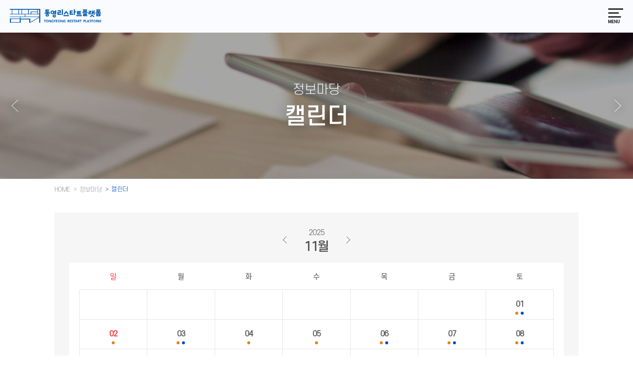

--- FILE ---
content_type: text/html; Charset=UTF-8
request_url: https://www.tyrestart.com/load.asp?subPage=230
body_size: 34660
content:

<!doctype html>
<html lang="ko">
<head>
	<title>통영리스타트플랫폼</title>
	<meta charset="UTF-8">
	<meta http-equiv="X-UA-Compatible" content="IE=edge">
	<meta name="viewport" content="user-scalable=1.0, initial-scale=1.0, width=device-width">
	<meta name="naver-site-verification" content="c419c32f8fa047663a690b3653fc3993b89f9acd" />
    <meta name="description" content="통영리스타트플랫폼에서 문화·예술, 관광·여행, 취·창업의 정보를 만나보세요!">
    <meta property="og:title" content="통영리스타트플랫폼">
    <meta property="og:image" content="https://www.tyrestart.com/images/h_logo.png">
    <meta property="og:description" content="통영리스타트플랫폼에서 문화·예술, 관광·여행, 취·창업의 정보를 만나보세요!">
	<link rel="stylesheet" type="text/css" href="./pub/css/reset.css">
	<link rel="stylesheet" type="text/css" href="./pub/css/layout.css">
	<link rel="stylesheet" type="text/css" href="./pub/css/content.css">
	<link rel="stylesheet" type="text/css" href="./pub/css/bbs.css">
	<link rel="stylesheet" type="text/css" href="./pub/css/respond.css">
	<script src="./pub/js/jquery-1.11.2.min.js"></script>
	<script src="./pub/js/jquery.placeholder.min.js"></script>
	<script src="./pub/js/jquery.rwdImageMaps.js"></script>
	<script src="./pub/js/common.js"></script>
	<script src="./pub/js/jquery-validation-1.17.0/dist/jquery.validate.min.js"></script>
	<script src="./pub/js/jquery-validation-1.17.0/dist/additional-methods.min.js"></script>
	<script src="./pub/js/jquery-validation-1.17.0/dist/localization/messages_ko.min.js"></script>
	<script src="_mng/js/common.js"></script>
	<script src="_mng/js/jquery_f.js"></script>
	<script src="_mng/js/jquery-migrate-1.2.1.min.js"></script>


	<script>
		$(window).load(function(){
			$('input, textarea').placeholder();
			$('img[usemap]').rwdImageMaps();
		});
	</script>
	<!--[if lt IE 9]>
		<script src="./pub/js/html5.js"></script>
		<link rel="stylesheet" type="text/css" href="./pub/css/ie8.css">
	<![endif]-->
	
	<!-- Global site tag (gtag.js) - Google Analytics -->
	<script async src="https://www.googletagmanager.com/gtag/js?id=UA-140792811-1"></script>
	<script>
	  window.dataLayer = window.dataLayer || [];
	  function gtag(){dataLayer.push(arguments);}
	  gtag('js', new Date());

	  gtag('config', 'UA-140792811-1');
	</script>

	<script type="text/javascript" src="//wcs.naver.net/wcslog.js"></script>
	<script type="text/javascript">
	if(!wcs_add) var wcs_add = {};
	wcs_add["wa"] = "f2fa61ca945ab8";
	wcs_do();
	</script>

<script type="text/javascript">
$(document).ready(function()	 {
			// 좌단 메뉴 뉴스레터 신청하기
			$("#tp_email").on('keypress',function(event)	{
				var event_key_code = event.which
				if (event_key_code == 13)	{
					$("#tp_send").click();
				}
			});

			$("#tp_send").click(function()	 {
				if (checkMail($("#tp_email").val())) {
					sendMail($("#tp_email").val());
				}
			}).css("cursor","pointer");

			function checkMail(ve)	{
				if (ve == "")	{
					alert("이메일을 입력해주세요.");
					return false;
				}
				return true;
			}

			function sendMail(ve)	 {
				$.ajax({
					type: "post",
					url: "/pub/proc/newsletter.proc.asp",
					data: {ve:escape(ve)},
					dataType : "xml",
					success: function(data) {
						$(data).find("results").each(function()	{
							var $xmlResult = $(this);
							var result = $xmlResult.find("code").text();
							if (result == -1)	{
								alert("구독 신청이 완료되었습니다.");
								$("#tp_email").val("");
							}	else	{
								alert($xmlResult.find("message").text());
							}
						});
					},
					error: function(xhr, status, error)	{
						alert("데이터 통신중 오류가 발생하였습니다.");
					}
				});
				$('#wrap .letter_pop').fadeOut();
			}

});
$(document).ready(function() {
      $('a#newsletter_go').click(function(){
        // $(".sub_content").stop().animate( { scrollTop : 0 },500);
        // $('body').stop().animate( { scrollTop : 0 },500 );
        $('#wrap .letter_pop').fadeIn();

      // 휠 방지
      $(document).on("mousewheel.disableScroll DOMMouseScroll.disableScroll touchmove.disableScroll", function(e) {
        e.preventDefault();
        return;
      });
      $(document).on("keydown.disableScroll", function(e) {
        var eventKeyArray = [32, 33, 34, 35, 36, 37, 38, 39, 40];
        for (var i = 0; i < eventKeyArray.length; i++) {
          if (e.keyCode === eventKeyArray [i]) {
            e.preventDefault();
            return;
          }
        }
      });

     });

     $('#wrap .letter_pop a.close').click(function(){
        $('#wrap .letter_pop').fadeOut();
    // 휠 호라성화
    $(document).off(".disableScroll");
      });
});
</script>

</head>
<body>
	<div id="wrap">

		<!-- newsletter popup -->
		<div class="letter_pop">
			<div class="pop_con">
				<fieldset>
					<span>
						매월 통영리스타트플랫폼의 소식을 만나보세요!<br> 이메일 주소를 입력한 회원일 경우, 자동 구독됩니다. (마이페이지 내 확인 가능)
					</span>
					<legend>뉴스레터신청</legend>
					<input type="text" placeholder="이메일주소" id="tp_email">
				</fieldset>
				<button type="button" id="tp_send">뉴스레터 구독신청 하기</button>
				<a href="javascript:;" class="close">닫기</a>
			</div>
		</div>

		<div class="wrap_inner">

			<header id="header">
				<div class="h_top">
					<h1 class="logo">
						<a href="/" class="h_logo1"><img src="./images/h_logo.png" alt="통영리스타트플랫폼 로고"></a>
						<!-- <a href="#" class="h_logo2"><img src="./images/h_logo2.png" alt="LH 한국토지주택공사 로고"></a> -->
					</h1>
					<div class="box_r">
						<!-- <div class="h_newdeal">
							<a href=""><img src="./images/h_newdeal.png" alt="통영폐조선소 도시재생 뉴딜사업 "></a>
						</div> -->
						<div class="h_list">
							<ul>
								
								<li><a href="load.asp?subPage=010">로그인</a></li>
								<li><a href="load.asp?subPage=020">회원가입</a></li>
								
								<li><a href="javascript:;" id="newsletter_go">뉴스레터 구독신청</a></li>
							</ul>
						</div>
						<div id="btn_gnbm">
							<a href="javascript:void(0);">
								<img src="./images/btn_gnbm.png" alt="메뉴보기">
								<!-- <img src="./images/btn_gnbm_t.png" alt="메뉴보기" class="pc_none"> -->
							</a>
						</div>
					</div>
				</div>
				<div class="header_wrap">
					<div id="gnbm">
						<div class="gnbm_inner">
							<div class="gnbm_top">
								<button class="btn_close_gnbm"><img src="./images/btn_close_gnbm.png" alt=""></button>
							</div>
							<nav class="gnbm_list">
								<ul>
									<li >
										<a href="javascript:;" class="active">통영리스타트플랫폼 소개</a>
										<div class="dep2 depth2_1">
											<ul>
												<li><a href="load.asp?subPage=110" >통영리스타트플랫폼</a></li>
												<li><a href="load.asp?subPage=120" >공간안내</a></li>
												<li><a href="load.asp?subPage=130" >창업LAB 입주단체 소개</a></li>
												<li><a href="load.asp?subPage=140" >함께하는 사람들</a></li>
												<li><a href="load.asp?subPage=150" >찾아오시는 길</a></li>
											</ul>
										</div>
									</li>
									<li class="on">
										<a href="javascript:;">정보마당</a>
										<div class="dep2 depth2_2">
											<ul>
												<li><a href="load.asp?subPage=210" >공지사항</a></li>
												<li><a href="load.asp?subPage=220" >통영리스타트플랫폼 소식</a></li>
												<li><a href="load.asp?subPage=230" class="on">캘린더</a></li>
											<!-- 	<li><a href="load.asp?subPage=260" >뉴스레터</a></li> -->
												<li><a href="load.asp?subPage=240" >FAQ</a></li>
												<!-- <li><a href="load.asp?subPage=250" >1:1문의</a></li> -->
											</ul>
										</div>
									</li>
									<li >
										<a href="javascript:;">취·창업정보</a>
										<div class="dep2 depth2_3">
											<ul>
												<li><a href="load.asp?subPage=310" >구인구직 정보</a></li>
<!-- 												<li><a href="load.asp?subPage=320" >취창업 상담</a></li> -->
													<li><a href="load.asp?subPage=330" >취창업 뉴스</a></li>
											</ul>
										</div>
									</li>
									<li >
										<a href="javascript:;">교육안내</a>
										<div class="dep2 depth2_4">
											<ul>												
												<li><a href="load.asp?subPage=410.cp" >교육 프로그램</a></li>												
												<!-- <li><a href="load.asp?subPage=420" >수강신청 가이드</a></li> -->
											</ul>
										</div>
									</li>
									<li >
										<a href="javascript:;">공연·전시·행사안내</a>
										<div class="dep2 depth2_5">
											<ul>												
												<li><a href="load.asp?subPage=510.gn" >공연 프로그램</a></li>
												<li><a href="load.asp?subPage=520.gn" >전시 프로그램</a></li>
												<li><a href="load.asp?subPage=530.gn" >행사 프로그램</a></li>												
											</ul>
										</div>
									</li>
									<li >
										<a href="javascript:;">공간이용안내</a>
										<div class="dep2 depth2_6">
											<ul>
												<li><a href="load.asp?subPage=610" >아트홀 통(소극장)</a></li>
												<li><a href="load.asp?subPage=620" >갤러리 영</a></li>
												<li><a href="load.asp?subPage=630" >세미나실·미디어실</a></li>
												
												<li><a href="load.asp?subPage=640.Step1" >공간이용신청</a></li>
												
											</ul>
										</div>
									</li>
								</ul>
							</nav>
							<div class="h_list pc_none">
								<ul>
									
									<li><a href="load.asp?subPage=010">로그인</a></li>
									<li><a href="load.asp?subPage=020">회원가입</a></li>
									
								</ul>
							</div>
							<div class="h_list pc_none">
								<ul>
									<li><a href="javascript:;" id="newsletter_go">뉴스레터 구독신청</a></li>
								</ul>
							</div>
						</div>
					</div>
					<div class="gnbm_out_bg"></div>
				</div>
			</header>
<!-- header // -->



			<!-- 레이어팝업 -->
			<script type="text/javascript">
				// 쿠키관련
				function setCookie( name, value, expiredays ) {
					var todayDate = new Date();
					todayDate.setDate( todayDate.getDate() + expiredays );
					document.cookie = name + "=" + escape( value ) + "; path=/; expires=" + todayDate.toGMTString() + ";"
				}
				function getCookie( name ){
					var nameOfCookie = name + "=";
					var x = 0;
					while ( x <= document.cookie.length ){
						var y = (x+nameOfCookie.length);
						if ( document.cookie.substring( x, y ) == nameOfCookie ) {
						  if ( (endOfCookie=document.cookie.indexOf( ";", y )) == -1 )
							  endOfCookie = document.cookie.length;
						  return unescape( document.cookie.substring( y, endOfCookie ) );
						}
						x = document.cookie.indexOf( " ", x ) + 1;
						if ( x == 0 )
						  break;
					}
					return "";
				}
			</script>

			<style type="text/css">
				/* 팝업 */
				.popup{position:absolute;top:0px;z-index:9999;margin:100px auto 0;}
				.popup:after{display: block;clear: both;content: "";}
				div.popup_caution {float:left; display:none; width:500px; margin-right: 1px; background-color:#fff; border: 3px solid #fff; -webkit-box-shadow: 0 0 5px rgba(0,0,0,0.5); -moz-box-shadow: 0 0 5px rgba(0,0,0,0.5); box-shadow: 0 0 5px rgba(0,0,0,0.5);display:none;}
				div.w600{width:600px !important;}
				div.popup_caution img{max-width: 100%;}
				div.popup_caution span.button {display:block;padding: 10px 10px;background: #000;font-size:12px;color:#ddd;font-family: 'Noto Sans KR';}
				div.popup_caution span.button:after{display: block;clear: both;content: "";}
				div.popup_caution span.button a {color:#ddd;font-family: 'Noto Sans KR';}
				div.popup_caution span.button a.btn_close_today{float: left;}
				div.popup_caution span.button a.btn_close_popup{float: right;}
				div.popup_caution span.button a.btn_close_popup img{margin-top: 1px;vertical-align: top;}
				div.popup_caution div{margin:12px;line-height:20px;}
				div.popup_caution h2{text-align:center;font-size:18px;}
				div.popup_caution div p{text-align:center;font-weight:bold;}

				@media (max-width: 767px) {
					div.popup_caution {width:90%;max-width:386px;}
				}
			</style>

			<div class="popup">

			</div>
			<!-- // 레이어팝업 -->

			<script type="text/javascript">
				jQuery.fn.center = function() {

					this.css("position","absolute");
					//this.css("top", Math.max(0, (($(window).height() - $(this).outerHeight()) / 2) + $(window).scrollTop()) + "px");
					//this.css("left", Math.max(0, (($(window).width() - $(this).outerWidth()) / 2) +	$(window).scrollLeft()) + "px");
					this.css("right", Math.max(0, (($(window).width() - $(this).outerWidth())) +	$(window).scrollLeft()) + "px");
					return this;
				}
				$(document).ready(function() {
					$(".popup").center();
					$(window).resize(function() {
						$(".popup").center();
					});
/*
					var today = new Date();
					var endDate = new Date('12/06/2019 18:00:00')
					if ( today <= endDate ) {
						var eventCookie = getCookie("popup_caution");
						if (eventCookie != "done"){
							$("#popup_caution").fadeIn(500);
						}
					}

*/
				});

				function close_popup(e1, e2) {
					if (e2 == "today") {
						setCookie( e1, 'done' , 1);
						console.log(e1)
					}
					$("#"+e1).fadeOut(200);
				}
			</script>
			<section class="content sub">
				<h2 class="hidden">sub content</h2>

				<!-- sub title -->
				<div id="sub_visual" class="sub2">
					<div class="subv_inner">
						<span>정보마당</span>
						<h3>캘린더</h3>
<script>

var subPagearr = ['110','120','130','140','150','210','220','230','260', '240','310','330','410','510','520','530','610','620','630','640'];

$(function(){
	var subPage = "230",
		subPage1 = "2",
		subPage2 = "3",
		subPage3 = "0",
		sp = subPage1 + subPage2 + subPage3
		loca2 = "load.asp?subPage=";
		
		if (sp == "410")	{
				loca2 += sp + ".cp"
		}	else if (sp == "510" || sp == "520" || sp == "530")	{		
				loca2 += sp + ".gn"
		}	else if (sp == "640")	{		
				loca2 += sp + ".Step1"
		}	else if (sp == "030")	{
				loca2 += sp + ".myinfo"
		}	else if (sp == "050" || sp == "051" || sp == "052")	{
				loca2 += sp + ".cp"
		}	else if (sp == "080")	{
				loca2 += sp + ".myout"
		}	else	{
				loca2 += sp
		}
	
		$(".loca2 a").attr("href",loca2);

	var beforeUrl = "",
		nextUrl = "";

	for (var i = 0; i < subPagearr.length ; i ++ )
	{		

		if (subPagearr[i] == sp)
		{
			if (subPagearr[i-1])
			{
				beforeUrl += "load.asp?subPage="+subPagearr[i-1]

				if (subPagearr[i-1] == "410") {
					beforeUrl += ".cp"
				}
				if (subPagearr[i-1] == "510" || subPagearr[i-1] == "520" || subPagearr[i-1] == "530") {
					beforeUrl += ".gn"
				}
				if (subPagearr[i-1] == "640") {
					beforeUrl += ".Step1"
				}

				$("#before").attr("href",beforeUrl);
			}
			if (subPagearr[i+1])
			{
				nextUrl += "load.asp?subPage="+subPagearr[i+1]

				if (subPagearr[i+1] == "410") {
					nextUrl += ".cp"
				}
				if (subPagearr[i+1] == "510" || subPagearr[i+1] == "520" || subPagearr[i+1] == "530"){
					nextUrl += ".gn"
				}
				if (subPagearr[i+1] == "640") {
					nextUrl += ".Step1"
				}

				$("#next").attr("href",nextUrl);
			}
		}
	}

});
</script>
						<div class="arr_box">						
							<a href="javascript:;" class="prev" id="before"></a>
							<a href="javascript:;" class="next" id="next"></a>
						</div>
					</div>
				</div>
				<!-- sub title //-->
				<!-- sub location -->
				<div id="sub_location">
					<div class="inner">
						<ul>
							<li class="loca1"><a href="/">HOME</a></li>
							<li class="loca2">
								<a href="javascript:;">
								정보마당
								</a>

							</li>
							<li class="loca3">캘린더</li>
						</ul>
					</div>
				</div>
				<!-- sub location // -->


				<div id="calendar" class="content_wrap">
					<div class="sub_content">
						<div class="inner">

							<div class="calendar_wrap">
								<div class="head">
									<div class="day_select">
										<ul>
											<li class="prev"><a href="load.asp?subPage=230&dt=20251001">전</a></li>
											<li class="day"><span>2025</span><b>11월</b></li>
											<li class="next"><a href="load.asp?subPage=230&dt=20251201">후</a></li>
										</ul>
									</div>
								</div>
								<div class="body">
									<div class="calendar">
										<ul>
											<li class="day no_day week">일</li>
											<li class="day no_day">월</li>
											<li class="day no_day">화</li>
											<li class="day no_day">수</li>
											<li class="day no_day">목</li>
											<li class="day no_day">금</li>
											<li class="day no_day">토</li>
											

<script>
var date_y = "2025";
var date_m = "11";

$(function(){
	holiday();
});

function holiday(){
	$.ajax({
		url:"/sub_page/sub2/holiday.asp",
		data:{date_y:escape(date_y),date_m:escape(date_m)},
		datatype : "xml",
		async : false,
		success:function(data){
			$(data).find("results").each(function()	{
				var $xmlResult = $(this);
				var result = $xmlResult.find("code").text();
				var result_message = $xmlResult.find("message").text();
				if (result == 0)	{
					$xmlResult.find("item").each(function(){
						var $xmlResultData = $(this);
						$("[data-day='"+$xmlResultData.find("locdate").text()+"']").addClass("week");
					});
				}	else	{
					console.log(result_message);
				}
			});
		}
	});
}



</script>
<li class="no_day"></li><li class="no_day"></li><li class="no_day"></li><li class="no_day"></li><li class="no_day"></li><li class="no_day"></li>

							<li class="" data-day="20251101">
								<a href="load.asp?subPage=230&dt=20251101"><em>01</em>
<span class="st3">공연·전시·행사</span><span class="st2">교육</span>
								</a>
							</li>


							<li class="week" data-day="20251102">
								<a href="load.asp?subPage=230&dt=20251102"><em>02</em>
<span class="st3">공연·전시·행사</span>
								</a>
							</li>


							<li class="" data-day="20251103">
								<a href="load.asp?subPage=230&dt=20251103"><em>03</em>
<span class="st3">공연·전시·행사</span><span class="st2">교육</span>
								</a>
							</li>


							<li class="" data-day="20251104">
								<a href="load.asp?subPage=230&dt=20251104"><em>04</em>
<span class="st3">공연·전시·행사</span>
								</a>
							</li>


							<li class="" data-day="20251105">
								<a href="load.asp?subPage=230&dt=20251105"><em>05</em>
<span class="st3">공연·전시·행사</span>
								</a>
							</li>


							<li class="" data-day="20251106">
								<a href="load.asp?subPage=230&dt=20251106"><em>06</em>
<span class="st3">공연·전시·행사</span><span class="st2">교육</span>
								</a>
							</li>


							<li class="" data-day="20251107">
								<a href="load.asp?subPage=230&dt=20251107"><em>07</em>
<span class="st3">공연·전시·행사</span><span class="st2">교육</span>
								</a>
							</li>


							<li class="" data-day="20251108">
								<a href="load.asp?subPage=230&dt=20251108"><em>08</em>
<span class="st3">공연·전시·행사</span><span class="st2">교육</span>
								</a>
							</li>


							<li class="week" data-day="20251109">
								<a href="load.asp?subPage=230&dt=20251109"><em>09</em>
<span class="st3">공연·전시·행사</span>
								</a>
							</li>


							<li class="" data-day="20251110">
								<a href="load.asp?subPage=230&dt=20251110"><em>10</em>
<span class="st3">공연·전시·행사</span><span class="st2">교육</span>
								</a>
							</li>


							<li class="" data-day="20251111">
								<a href="load.asp?subPage=230&dt=20251111"><em>11</em>
<span class="st3">공연·전시·행사</span>
								</a>
							</li>


							<li class="" data-day="20251112">
								<a href="load.asp?subPage=230&dt=20251112"><em>12</em>
<span class="st3">공연·전시·행사</span>
								</a>
							</li>


							<li class="" data-day="20251113">
								<a href="load.asp?subPage=230&dt=20251113"><em>13</em>
<span class="st3">공연·전시·행사</span><span class="st2">교육</span>
								</a>
							</li>


							<li class="" data-day="20251114">
								<a href="load.asp?subPage=230&dt=20251114"><em>14</em>
<span class="st3">공연·전시·행사</span><span class="st2">교육</span>
								</a>
							</li>


							<li class="" data-day="20251115">
								<a href="load.asp?subPage=230&dt=20251115"><em>15</em>
<span class="st3">공연·전시·행사</span><span class="st2">교육</span>
								</a>
							</li>


							<li class="week" data-day="20251116">
								<a href="load.asp?subPage=230&dt=20251116"><em>16</em>
<span class="st3">공연·전시·행사</span>
								</a>
							</li>


							<li class="" data-day="20251117">
								<a href="load.asp?subPage=230&dt=20251117"><em>17</em>
<span class="st3">공연·전시·행사</span><span class="st2">교육</span>
								</a>
							</li>


							<li class="" data-day="20251118">
								<a href="load.asp?subPage=230&dt=20251118"><em>18</em>
<span class="st3">공연·전시·행사</span>
								</a>
							</li>


							<li class="" data-day="20251119">
								<a href="load.asp?subPage=230&dt=20251119"><em>19</em>
<span class="st3">공연·전시·행사</span>
								</a>
							</li>


							<li class="" data-day="20251120">
								<a href="load.asp?subPage=230&dt=20251120"><em>20</em>
<span class="st3">공연·전시·행사</span><span class="st2">교육</span>
								</a>
							</li>


							<li class="" data-day="20251121">
								<a href="load.asp?subPage=230&dt=20251121"><em>21</em>
<span class="st3">공연·전시·행사</span><span class="st2">교육</span>
								</a>
							</li>


							<li class="" data-day="20251122">
								<a href="load.asp?subPage=230&dt=20251122"><em>22</em>
<span class="st3">공연·전시·행사</span>
								</a>
							</li>


							<li class="week" data-day="20251123">
								<a href="load.asp?subPage=230&dt=20251123"><em>23</em>
<span class="st3">공연·전시·행사</span>
								</a>
							</li>


							<li class="" data-day="20251124">
								<a href="load.asp?subPage=230&dt=20251124"><em>24</em>
<span class="st3">공연·전시·행사</span>
								</a>
							</li>


							<li class="" data-day="20251125">
								<a href="load.asp?subPage=230&dt=20251125"><em>25</em>
<span class="st3">공연·전시·행사</span>
								</a>
							</li>


							<li class="" data-day="20251126">
								<a href="load.asp?subPage=230&dt=20251126"><em>26</em>
<span class="st3">공연·전시·행사</span>
								</a>
							</li>


							<li class="" data-day="20251127">
								<a href="load.asp?subPage=230&dt=20251127"><em>27</em>
<span class="st3">공연·전시·행사</span><span class="st2">교육</span>
								</a>
							</li>


							<li class="" data-day="20251128">
								<a href="load.asp?subPage=230&dt=20251128"><em>28</em>
<span class="st3">공연·전시·행사</span>
								</a>
							</li>


							<li class="" data-day="20251129">
								<a href="load.asp?subPage=230&dt=20251129"><em>29</em>
<span class="st3">공연·전시·행사</span>
								</a>
							</li>


							<li class="today" data-day="20251130">
								<a href="load.asp?subPage=230&dt=20251130"><em>30</em>
<span class="st3">공연·전시·행사</span>
								</a>
							</li>
<li class="no_day"></li><li class="no_day"></li><li class="no_day"></li><li class="no_day"></li><li class="no_day"></li><li class="no_day"></li>
										</ul>
									</div><!-- calendar -->
									<div class="add_txt">
										<ul>
											<li class="st1">공지</li>
											<li class="st2">교육</li>
											<li class="st3">공연·전시·행사</li>
											<li class="st4">기타</li>
										</ul>
									</div>
								</div><!-- calender_body -->
							</div><!-- calendar_wrap -->
							<div class="cont_wrap">
<style>
.cont_wrap .pdt15 {padding-top:15px !important;}
</style>


								<ul>

									<li class="st3">
										<dl>
											<dt><span>공연·전시·행사</span></dt>

											<dd>
												<a href="load.asp?subPage=520.gn.View&searchValue=&page=1&ing=&idx=205" target="_blank">
													
													<div class="box_img">
														<div class="img"><img src="/_data/perform_list/2506201633183817.jpg" alt=""></div>
													</div>
													
													<div class="box_txt">
														<div class="tit">
														통영리스타트플랫폼 「통영시 소장품 상설전시」
														</div>
														<div class="date">
															<p><em>일시</em><span>2025.06.23(월) ~ 2027.05.31(월)</span></p><p><em>장소</em><span>통영리스타트플랫폼 1F~3F 라운지 및 복도</span></p>
														</div>
													</div>
												</a>
											</dd>


											<!-- <dd>
												<a href="">
													<div class="box_img">
														<div class="img"><img src="./images/thumb_calendar_cont.jpg" alt=""></div>
													</div>
													<div class="box_txt">
														<div class="tit">[기획] 골든핑거 기타페스티벌</div>
														<div class="date">
															<p><em>일시</em><span>2020.03.04(수) ~ 2020.03.25(수)</span></p>
															<p><em>장소</em><span>통영리스타트플랫폼 4F 401호</span></p>
														</div>
													</div>
												</a>
											</dd> -->
										</dl>
									</li>

								</ul>

							</div><!-- cont_wrap -->

						</div><!-- inner -->
					</div><!-- sub_content -->
				</div><!-- content_wrap -->

			</section><!-- content -->
<!-- content // -->
<!-- footer -->
			<footer id="footer">
				<div class="f_top">
					<div class="inner">
						<div class="f_slide_tit">협력기관</div>
						<div class="f_slide">
							<ul class="f_slide_list">
                                <!--
								<li class="f_slide_li"><a href="http://www.tongyeong.go.kr" target="_blank"><img src="./images/img_f_slide002.png" alt="통영시"></a></li>
								<li class="f_slide_li"><a href="https://www.lh.or.kr/" target="_blank"><img src="./images/img_f_slide001.png" alt="LH"></a></li>
								<li class="f_slide_li"><a href="http://www.bluesquare.kr/" target="_blank"><img src="./images/img_f_slide003.png" alt="인터파크씨어터"></a></li>
								<li class="f_slide_li"><a href="javascript:;" style="cursor: inherit;"><img src="./images/img_f_slide005.png" alt="이화여자대학교 문화예술 도시재생연구소"></a></li>
								<li class="f_slide_li"><a href="" target="_blank"><img src="./images/img_f_slide004.png" alt="경상남도"></a></li>
								<li class="f_slide_li"><a href="http://stanfordtongyeong.com" target="_blank"><img src="./images/img_f_slide006.png" alt="스탠포드"></a></li>
								<li class="f_slide_li"><a href="http://www.timf.org/kr" target="_blank"><img src="./images/img_f_slide007.png" alt="TIMF"></a></li>
								<li class="f_slide_li"><a href="http://tylib.gne.go.kr" target="_blank"><img src="./images/img_f_slide008.png" alt="통영도서관"></a></li>
								<li class="f_slide_li"><a href="https://ccei.creativekorea.or.kr/gyeongnam/" target="_blank"><img src="./images/img_f_slide009.png" alt="경남창조혁신센터"></a></li>
								<li class="f_slide_li"><a href="https://cafe.naver.com/tgpia" target="_blank"><img src="./images/img_f_slide010.png" alt="살통영"></a></li>
                                -->
                                <li class="f_slide_li"><a href="http://www.tongyeong.go.kr" target="_blank"><img src="./images/img_f_slide002.png" alt="통영시"></a></li>
                                <li class="f_slide_li"><a href="https://www.lh.or.kr/" target="_blank"><img src="./images/img_f_slide001.png" alt="LH"></a></li>
                                <!--<li class="f_slide_li"><a href="http://www.bluesquare.kr/" target="_blank"><img src="./images/img_f_slide003.png" alt="인터파크씨어터"></a></li>-->
                                <!-- <li class="f_slide_li"><a href="javascript:;" style="cursor: inherit;"><img src="./images/img_f_slide005.png" alt="이화여자대학교 문화예술 도시재생연구소"></a></li> -->
                          <!--       <li class="f_slide_li"><a href="http://stanfordtongyeong.com/" target="_blank"><img src="./images/img_f_slide016.jpg" alt="스탠포드호텔&리조트"></a></li>
                                <li class="f_slide_li"><a href="http://timf.org/kr/" target="_blank"><img src="./images/img_f_slide017.png" alt="통영국제음악당"></a></li>
                                <li class="f_slide_li"><a href="http://tylib.gne.go.kr" target="_blank"><img src="./images/img_f_slide008.png" alt="통영도서관"></a></li>
                                <li class="f_slide_li"><a href="http://www.work.go.kr/tongyeong/main.do" target="_blank"><img src="./images/img_f_slide011.gif" alt="통영고용플러스센터"></a></li> -->
                                <li class="f_slide_li"><a href="https://cafe.naver.com/tgpia" target="_blank"><img src="./images/img_f_slide010.png" alt="살통영"></a></li><!-- 
                                <li class="f_slide_li"><a href="https://ccei.creativekorea.or.kr/gyeongnam/" target="_blank"><img src="./images/img_f_slide009.png" alt="경남창조혁신센터"></a></li>
                                <li class="f_slide_li"><a href="http://corp.ttdc.kr/" target="_blank"><img src="./images/img_f_slide012.png" alt="통영관광개발공사"></a></li>
                                <li class="f_slide_li"><a href="http://www.geoje.ac.kr/CmsHome/MainDefault.aspx" target="_blank"><img src="./images/img_f_slide013.png" alt="거제대학교"></a></li>
                                <li class="f_slide_li"><a href="http://www.hanbada.or.kr/" target="_blank"><img src="./images/img_f_slide014.png" alt="한국해양소년단 경남남부연맹"></a></li>
                                <li class="f_slide_li"><a href="https://www.kshrd.org/" target="_blank"><img src="./images/img_f_slide015.png" alt="한국SNS인재개발원"></a></li>
                                <li class="f_slide_li"><a href="http://www.kappd-gn.or.kr/" target="_blank"><img src="./images/img_f_slide018.jpg" alt="경남지체장애인협회"></a></li>
                                <li class="f_slide_li"><a href="https://www.gnwomenwork.or.kr/" target="_blank"><img src="./images/img_f_slide201012.png" alt="경남광역여성새로일하기센터"></a></li> -->
                                <li class="f_slide_li"><a href="http://tyurc.or.kr/" target="_blank"><img src="./images/img_f_tyurc.png" alt="통영시도시재생지원센터"></a></li>

							</ul>
							<ul class="control">
								<li id="control-prev"></li>
								<li id="control-next"></li>
							</ul>
						</div>
						<script src="./pub/js/jquery.bxslider.js"></script>
						<script>
							var fSlider = $('.f_slide_list').bxSlider({
								minSlides : 1,
								maxSlides : 6,
								moveSlides : 1,
								slideWidth : 'auto',
								//slideMargin : 60,
								controls : true,
								auto : true,
								autoStart : true,
								nextSelector : '#control-next',
								prevSelector : '#control-prev'
							});
							/*$('.pauseBtn a').click(function(){
								bannerSlider.stopAuto();
								$(this).parent().css("display","none");
								$(this).parent().parent().find(".playBtn").css("display","block");
							});
							$('.playBtn a').click(function(){
								bannerSlider.startAuto();
								$(this).parent().css("display","none");
								$(this).parent().parent().find(".pauseBtn").css("display","block");
							});*/
						</script>
					</div>
				</div><!-- f_top -->
				<div class="f_cont">
					<div class="inner">
						<div class="f_left">
							<div class="f_logo">
								<a href="/"><img src="./images/f_logo.png" alt=""></a>
							</div>
							<address>
								<ul>
									<li class="a1">
										<span>통영시</span><span>대표 : 천영기</span><span>사업자등록번호 : 612-83-00219</span>
									</li>
									<li class="a2">
										<span>(우) 53074 경상남도 통영시 도남로 195 <br class="m_mode">통영리스타트플랫폼 </span><br>
										<span>Tel. <a href="tel:055-650-5883">대관문의 055-650-5883</a></span><br class="pc_none">
										<span>Fax. 055-650-5899</span><span>E-Mail. <a href="mailto:chae10518@korea.kr">chae10518@korea.kr</a></span>
									</li>
									<li class="a3">
									</li>
								</ul>
								<div class="copyright">
									<a href="/load.asp?subPage=060">개인정보보호정책</a><br>
									<span>Copyright ⓒ 2019 통영리스타트플랫폼 </span> <span> All Rights Reserved.</span>
								</div>
								<div class="box_sns">
									<!-- <a href="https://www.youtube.com/channel/UChmpxHxM5dLK1hmb_9yWUAQ?view_as=subscriber" target="_blank"><img src="./images/f_sns_yt.png" alt=""></a>
									<a href="https://www.facebook.com/%ED%86%B5%EC%98%81%EB%A6%AC%EC%8A%A4%ED%83%80%ED%8A%B8%ED%94%8C%EB%9E%AB%ED%8F%BC-111886253493275" target="_blank"><img src="./images/f_sns_fb.png" alt=""></a> -->
									<a href="https://www.instagram.com/ty_restartplatform_/" target="_blank"><img src="./images/f_sns_insta.png" alt=""></a>
								</div>
							</address>
						</div><!-- f_left -->
					</div><!-- inner -->
				</div><!-- f_cont -->
			</footer>

		</div><!-- wrap_inner -->
	</div><!-- wrap -->
</body>
</html>

--- FILE ---
content_type: text/css
request_url: https://www.tyrestart.com/pub/css/reset.css
body_size: 7576
content:
@charset "utf-8";
@import url("font.css");/* 400, 500 */

/* http://meyerweb.com/eric/tools/css/reset/ v2.0 | 20110126*/
html, body, div, span, applet, object, iframe,
h1, h2, h3, h4, h5, h6, p, blockquote, pre,
a, abbr, acronym, address, big, cite, code,
del, dfn, em, img, ins, kbd, q, s, samp,
small, strike, strong, sub, sup, tt, var,
b, u, i, center,
dl, dt, dd, ol, ul, li,
fieldset, form, label, legend,
table, caption, tbody, tfoot, thead, tr, th, td,
article, aside, canvas, details, embed,
figure, figcaption, footer, header, hgroup,
menu, nav, output, ruby, section, summary,
time, mark, audio, video,button {
	margin: 0;
	padding: 0;
	border: 0;
	font-size: 100%;
	vertical-align: middle;
	font-family: 'S-CoreDream-3Light', 'Noto Sans KR', 'Malgun Gothic', 'Myriad Pro', sans-serif;
	word-wrap: break-word;
	letter-spacing: -0.05em;
}
*{-webkit-box-sizing: border-box;-moz-box-sizing: border-box;box-sizing: border-box;}
body{overflow-y:scroll; overflow-x:hidden; font-size: 14px;line-height: 1;}/*1em*/
img.map, map area{ /* outline: none; */border:0;}
a:hover{text-decoration: none;}
img{max-width: 100%; vertical-align: middle;}
/* form */
form{margin:0;padding:0}
fieldset{margin:0;padding:0;border:0 none}
legend{visibility:hidden;overflow:hidden;position:absolute;top:0;left:0;width:0;height:0;padding:0;font-size:0;line-height:0}
input,select,textarea{margin:0;padding:0;vertical-align:middle}
select{-webkit-border-radius: 0;}
input{-webkit-border-radius: 0;}
input[type="radio"]{-webkit-border-radius:10px;}
label,button{cursor:pointer}
caption{visibility:hidden;position:absolute;top:0;left:0;width:0;height:0;margin:0;padding:0;background:none;font-size:0;line-height:0}

/* HTML5 display-role reset for older browsers */
article, aside, details, figcaption, figure, footer, header, hgroup, menu, nav, section {display: block;}

ol, ul {list-style: none;}
blockquote, q {quotes: none;}
blockquote:before, blockquote:after,q:before, q:after {content: '';content: none;}
table {/* border-collapse: collapse;border-spacing: 0; */ word-break: break-all;}

/* basic */
.d-n{display:none}
.d-ib{display:inline-block}
.fw-n{font-weight: normal !important;}
.ta-c, .cen{text-align:center !important}
.ta-l{text-align:left !important}
.ta-r{text-align:right !important}
.v-t{vertical-align:top !important}
.v-m{vertical-align:middle !important}
.v-b{vertical-align:bottom !important}
.f-l, .fl{float:left !important}
.f-r, .fr{float:right !important}
.f-n{float:none !important}
.bg-n{background:none !important}
.bd-n{border:none !important}
.blind, .hide, .hidden{overflow:hidden;visibility:hidden;position:absolute;top:0;left:0;width:0;height:0;margin:0;padding:0;background:none;font-size:0;line-height:0;font:0/0 Arial;}

.clearfix {*zoom:1;}
.clearfix:after {content:""; display:block; clear:both;}

.wp5 {width:5% !important;}
.wp7 {width:7% !important;}
.wp8 {width:8% !important;}
.wp10 {width:10% !important;}
.wp15 {width:15% !important;}
.wp17 {width: 17% !important;}
.wp18 {width: 18% !important;}
.wp20 {width:20% !important;}
.wp24 {width:24% !important;}
.wp25 {width:25% !important;}
.wp30 {width:30% !important;}
.wp33 {width:33% !important;}
.wp35 {width:35% !important;}
.wp40 {width:40% !important;}
.wp45 {width:45% !important;}
.wp48 {width: 48% !important;}
.wp48_5 {width:48.5% !important;}
.wp49 {width:49% !important;}
.wp49_5 {width:49.5% !important;}
.wp50 {width:50% !important;}
.wp55 {width:55% !important;}
.wp60 {width:60% !important;}
.wp65 {width:65% !important;}
.wp70 {width:70% !important;}
.wp75 {width:75% !important;}
.wp80 {width:80% !important;}
.wp85 {width:85% !important;}
.wp90 {width:90% !important;}
.wp95 {width:95% !important;}
.wp100 {width:100% !important;}

.mt0{margin-top: 0 !important;}
.mt5{margin-top: 5px;}
.mt1p{margin-top: 1%;}
.mt2p{margin-top: 2%;}
.mt3p{margin-top: 3%;}
.mt4p{margin-top: 4%;}
.mt5p{margin-top: 5%;}
.mt6p{margin-top: 6%;}
.mt7p{margin-top: 7%;}
.mt8p {margin-top:8%;}
.mt9p {margin-top:9%;}
.mt10p {margin-top:10%;}
.mt15p {margin-top:15%;}
.mt20p {margin-top:20%;}
.mt25p {margin-top:25%;}
.mt30p {margin-top:30%;}
.mt35p {margin-top:35%;}
.mt40p {margin-top:40%;}
.mt45p {margin-top:45%;}
.mt50p {margin-top:50%;}

.mb0{margin-bottom: 0 !important;}
.mb5{margin-bottom: 5px;}
.mb1p{margin-bottom: 1%;}
.mb2p{margin-bottom: 2%;}
.mb3p{margin-bottom: 3%;}
.mb4p{margin-bottom: 4%;}
.mb5p{margin-bottom: 5%;}
.mb6p{margin-bottom: 6%;}
.mb7p{margin-bottom: 7%;}
.mb8p {margin-bottom:8%;}
.mb9p {margin-bottom:9%;}
.mb10p {margin-bottom:10%;}
.mb15p {margin-bottom:15%;}
.mb20p {margin-bottom:20%;}
.mb25p {margin-bottom:25%;}
.mb30p {margin-bottom:30%;}
.mb35p {margin-bottom:35%;}
.mb40p {margin-bottom:40%;}
.mb45p {margin-bottom:45%;}
.mb50p {margin-bottom:50%;}

.ml0{margin-left: 0 !important;}
.ml1p{margin-left: 1%;}
.ml2p{margin-left: 2%;}
.ml3p{margin-left: 3%;}
.ml4p{margin-left: 4%;}
.ml5p{margin-left: 5%;}
.ml6p{margin-left: 6%;}
.ml7p{margin-left: 7%;}
.ml8p {margin-left:8%;}
.ml9p {margin-left:9%;}
.ml10p {margin-left:10%;}
.ml15p {margin-left:15%;}
.ml20p {margin-left:20%;}
.ml25p {margin-left:25%;}
.ml30p {margin-left:30%;}
.ml35p {margin-left:35%;}
.ml40p {margin-left:40%;}
.ml45p {margin-left:45%;}
.ml50p {margin-left:50%;}

.mr0{margin-right: 0 !important;}
.mr1p{margin-right: 1%;}
.mr2p{margin-right: 2%;}
.mr3p{margin-right: 3%;}
.mr4p{margin-right: 4%;}
.mr5p{margin-right: 5%;}
.mr6p{margin-right: 6%;}
.mr7p{margin-right: 7%;}
.mr8p {margin-right:8%;}
.mr9p {margin-right:9%;}
.mr10p {margin-right:10%;}
.mr15p {margin-right:15%;}
.mr20p {margin-right:20%;}
.mr25p {margin-right:25%;}
.mr30p {margin-right:30%;}
.mr35p {margin-right:35%;}
.mr40p {margin-right:40%;}
.mr45p {margin-right:45%;}
.mr50p {margin-right:50%;}


/* link */
a{text-decoration:none;cursor:pointer}
/* a:link{color:#000}
a:visited{color:#000}
a:hover{color:#000}
a:focus{color:#000}
a:active{color:#000}*/

/* Button */
button{margin:0;padding:0;border:none;background:none}
button.btn{display:inline-block;*overflow:visible;cursor:pointer;}
button,button.btn{vertical-align:middle}

/* slick-slider 필수 css */
.slick-slider{position:relative; display:block; box-sizing:border-box; -webkit-user-select:none; -moz-user-select:none; -ms-user-select:none; user-select:none; -webkit-touch-callout:none; -khtml-user-select:none; -ms-touch-action:pan-y; touch-action:pan-y; -webkit-tap-highlight-color:transparent;}
.slick-list{position:relative; display:block; overflow:hidden; margin:0; padding:0;}
.slick-list:focus{outline:none;}
.slick-list.dragging{cursor:pointer; cursor:hand;}
.slick-slider .slick-track,.slick-slider .slick-list{-webkit-transform:translate3d(0, 0, 0); -moz-transform:translate3d(0, 0, 0); -ms-transform:translate3d(0, 0, 0); -o-transform:translate3d(0, 0, 0); transform:translate3d(0, 0, 0);}
.slick-track{position:relative; top:0; left:0; display:block;}
.slick-track:before,.slick-track:after{display:table; content:'';}
.slick-track:after{clear:both;}
.slick-loading .slick-track{visibility:hidden;}
.slick-slide{display:none; float:left; height:100%; min-height:1px;}
[dir='rtl'] .slick-slide{float:right;}
.slick-slide img{display: block; margin:0 auto;}
.slick-slide.slick-loading img{display:none;}
.slick-slide.dragging img{pointer-events:none;}
.slick-initialized .slick-slide{display:block;}
.slick-loading .slick-slide{visibility:hidden;}
.slick-vertical .slick-slide{display:block;height:auto; border:1px solid transparent;}
.slick-arrow.slick-hidden{display:none;}


--- FILE ---
content_type: text/css
request_url: https://www.tyrestart.com/pub/css/layout.css
body_size: 12068
content:
@charset "utf-8";

#wrap {}
#wrap .wrap_inner {position: relative;overflow: hidden;}

/* common */
.inner{width: 100%;max-width: 1280px;margin: 0 auto;}
.inner:after{display: block;clear: both;content: "";}

#header {position: fixed;top: 0;z-index: 99999;width: 100%;background: url(../../images/bg_header.png);}
#header:after{display: block;clear: both;content: "";}
#header .h_top {padding: 0 40px;}
#header .h_top:after{display: block;clear: both;content: "";}
#header .h_top h1.logo{float: left;}
#header .h_top h1.logo a{display: inline-block;margin-right: 23px;padding: 20px 0;}
#header .h_top h1.logo a img{}
#header .h_top .box_r {float: right;}
#header .h_top .box_r:after{display: block;clear: both;content: "";}
#header .h_top .box_r .h_newdeal{float: left;margin:0 44px 0 0;}
#header .h_top .box_r .h_newdeal a{display: block;}
#header .h_top .box_r .h_list{float: left;margin:21px 40px 21px 0;}
#header .h_top .box_r .h_list ul {}
#header .h_top .box_r .h_list ul:after{display: block;clear: both;content: "";}
#header .h_top .box_r .h_list ul li {position: relative;float: left;}
#header .h_top .box_r .h_list ul li a {display: inline-block;width: 84px;margin-right: -1px;padding: 10px 5px;font-size: 14px;color: #565656;text-align: center;white-space: nowrap;border: 1px solid #bcbcbc; -webkit-transition: 0.3s;-moz-transition: 0.3s;-ms-transition: 0.3s;-o-transition: 0.3s;transition: 0.3s;}
#header .h_top .box_r .h_list ul li a:hover {color: #fff;background: #ff8814;border: 1px solid #ff8814;}
#header .h_top .box_r .h_list ul li a#newsletter_go {width: auto;}
#header .h_top .box_r #btn_gnbm {float: left;margin: 22px 0;vertical-align: middle;text-align: right;}
#header .h_top .box_r #btn_gnbm a{display: block;}
#header .h_top .box_r #btn_gnbm a img {display: block;}
#header .h_top .box_r #btn_gnbm a span {display: block;margin-top: 5px;font-size: 10px;font-weight: 900;color: #000;text-align: left;}

#header .header_wrap{}
#gnbm {display: block;position:absolute;top: 0;right:-500px;z-index: 999999;width: 380px;height: 100%;background: #f9f9f9;-webkit-box-shadow: 0 0 80px rgba(0,0,0,0.2);-moz-box-shadow: 0 0 80px rgba(0,0,0,0.2);box-shadow: 0 0 80px rgba(0,0,0,0.2);}
#gnbm .gnbm_inner {height: 100%;overflow-y: auto;}
#gnbm .gnbm_inner .gnbm_top {display: block;padding: 20px;vertical-align: middle;}
#gnbm .gnbm_inner .gnbm_top:after{display: block;clear: both;content: "";}
#gnbm .gnbm_inner .gnbm_top .btn_close_gnbm {float: right;margin: 0 0px 0 0;width: 27px;height: 27px;}
#gnbm .gnbm_inner .gnbm_top .btn_close_gnbm img{width: 100%;}
#gnbm .gnbm_inner .gnbm_list {margin-top: 12px;}
#gnbm .gnbm_inner .gnbm_list > ul {border-top: 1px solid #ddd;}
#gnbm .gnbm_inner .gnbm_list > ul > li {position: relative;float:none;text-align: center;border-bottom: 1px solid #ddd;}
#gnbm .gnbm_inner .gnbm_list > ul > li > a {display: block;padding: 25px 0px;color: #000;font-size: 20px;line-height: 1.5em;letter-spacing: 0;font-family: 'S-CoreDream-5Medium';}
#gnbm .gnbm_inner .gnbm_list > ul > li.on > a{padding: 25px 0px;color: #0049ce;}
#gnbm .gnbm_inner .gnbm_list > ul > li .dep2{display: none;}
#gnbm .gnbm_inner .gnbm_list > ul > li.on .dep2{display: block;}
#gnbm .gnbm_inner .gnbm_list > ul > li .dep2 > ul{height: 100%;}
#gnbm .gnbm_inner .gnbm_list > ul > li.on .dep2 > ul{padding: 15px 0;background: #ededed;}
#gnbm .gnbm_inner .gnbm_list > ul > li .dep2 > ul > li {}
#gnbm .gnbm_inner .gnbm_list > ul > li .dep2 > ul > li > a{display: inline-block;padding: 0px 2px;margin: 5px 0 5px -2px;font-size: 18px;line-height: 1.5em;color: #000;}
#gnbm .gnbm_inner .gnbm_list > ul > li .dep2 > ul > li > a:hover,
#gnbm .gnbm_inner .gnbm_list > ul > li .dep2 > ul > li > a:focus,
#gnbm .gnbm_inner .gnbm_list > ul > li .dep2 > ul > li > a.on{color: #0049ce;}

.gnbm_out_bg{display: none;position: absolute; top: 0;z-index: 10000; width:100%;height:100%; /* background:#000;opacity: 0.5;filter:alpha(opacity=50); */}

.letter_pop{display: none;position:absolute;top:0;left:0;z-index: 100000;width:100%;height: 100%;background:rgba(254,254,254,0.9);*background:#fefefe;*opacity: 0.9;}
.letter_pop .pop_con{position:absolute;left:50%;top:50%;width:324px;height:auto;margin: -150px 0 0 -162px;background:#f6f6f6;border:1px solid #e3e3e3;opacity:1;}
.letter_pop .pop_con fieldset {padding:30px 20px;}
.letter_pop .pop_con fieldset span{display: block;font-size:14px;color:#333333;line-height: 1.5;text-align: center;-ms-word-break: keep-all;word-break: keep-all;font-family: "Noto Sans KR",sans-serif;}
.letter_pop .pop_con fieldset input{width:100%;height: 46px;line-height: 46px;margin:30px auto 0;padding: 0px 20px;font-size:16px;background:#ffffff;border: 1px solid #e3e3e3;color:#666666;font-family: "Noto Sans KR",sans-serif;}
.letter_pop .pop_con button{width:100%;height:46px;line-height: 46px;font-size:17px;font-weight: 500;background:#ff8814;color:#fefefe;cursor:pointer;}
.letter_pop .pop_con a{position:absolute;top:-1px;right:-40px;text-indent: -9999px;width:39px;height:40px;background: url(../../images/letter_pop_close.jpg) left top no-repeat;}


#footer {width: 100%;}
#footer .f_top{background: #fff;border-top: 1px solid #e5e5e5;}
#footer .f_top .inner{}
#footer .f_top .inner .f_slide_tit{float: left;width: 160px;padding: 34px 0;font-size: 16px;color: #000;font-family: 'S-CoreDream-4Regular';}
#footer .f_top .inner .f_slide{float: left;position: relative;overflow: hidden;width: 100%;margin-left: -160px;padding: 22px 160px 22px 160px;}
#footer .f_top .inner .f_slide .f_slide_li {float:left;display: table;height: 40px;margin-right: 60px;vertical-align: middle;}
#footer .f_top .inner .f_slide .f_slide_li a{display: table-cell;height: 40px;vertical-align: middle;}
#footer .f_top .inner .f_slide .f_slide_li a img{max-height: 40px;}
#footer .f_top .inner .f_slide .control li {position:absolute; top:50%; margin-top:-15px;}
#footer .f_top .inner .f_slide #control-prev {right:29px}
#footer .f_top .inner .f_slide #control-next {right:0px}
#footer .f_top .inner .f_slide #control-prev a,
#footer .f_top .inner .f_slide #control-next a {display:block;width:30px;height: 30px;text-indent:-9999px;outline:0;}
#footer .f_top .inner .f_slide #control-prev a {background:url(../../images/arr_f_slide_prev.png) no-repeat 0 0;}
#footer .f_top .inner .f_slide #control-next a {background:url(../../images/arr_f_slide_next.png) no-repeat 0 0;}
#footer .f_top .inner .f_slide .bx-controls .bx-pager{display: none;}
#footer .f_cont{padding: 40px 0;background: #363636;}
#footer .f_cont .inner {}
#footer .f_cont .inner .f_left{}
#footer .f_cont .inner .f_left:after{display: block;clear: both;content: "";}
#footer .f_cont .inner .f_left {float: left;display: table;}
#footer .f_cont .inner .f_left .f_logo {display: table-cell;width: 322px;vertical-align: middle;}
#footer .f_cont .inner .f_left .f_logo a{display: inline-block;}
#footer .f_cont .inner .f_left .f_logo a img{}
#footer .f_cont .inner .f_left address {position: relative;display: table-cell;width:959px;font-style: normal;}
#footer .f_cont .inner .f_left address ul {margin: -10px 0 0 -15px;}
#footer .f_cont .inner .f_left address ul:after{display: block;clear: both;content: "";}
#footer .f_cont .inner .f_left address ul li {position: relative;/* float: left; */margin: 10px 0 0 20px;padding-left: 20px;}
#footer .f_cont .inner .f_left address ul li.a1{width: 100%;}
#footer .f_cont .inner .f_left address ul li.a1,
#footer .f_cont .inner .f_left address ul li.a2,
#footer .f_cont .inner .f_left address ul li.a3{margin-left: 0;padding-left: 0;}
#footer .f_cont .inner .f_left address ul li em {margin-right: 5px;font-size: 15px;line-height: 1.5;font-style: normal;font-weight: 400;color: #c8c8c8;}
#footer .f_cont .inner .f_left address ul li span {margin-left: 15px;font-size: 14px;font-weight: 300;line-height: 1.5;vertical-align: top;color: #d1d1d1;letter-spacing: 0;font-family: 'Noto Sans KR';}
#footer .f_cont .inner .f_left address ul li span a {font-size: 14px;font-weight: 300;line-height: 1.5;color: #d1d1d1;letter-spacing: 0;vertical-align: top;font-family: 'Noto Sans KR';}
#footer .f_cont .inner .f_left address .copyright {display: block;width: 100%;margin-top: 30px;padding-top: 20px;border-top: 1px solid #4f4f4f;}
#footer .f_cont .inner .f_left address .copyright a{font-size: 13px;line-height: 1.5;color: #7e7e7e;letter-spacing: 0;font-family: 'Noto Sans KR';}
#footer .f_cont .inner .f_left address .copyright span{display: inline-block;margin-top: 10px;font-size: 13px;line-height: 1.5;color: #7e7e7e;letter-spacing: 0;font-family: 'Noto Sans KR';}
#footer .f_cont .inner .f_left address .box_sns {position: absolute;right: 0;top: 128px;}
#footer .f_cont .inner .f_left address .box_sns:after{display: block;clear: both;content: "";}
#footer .f_cont .inner .f_left address .box_sns a {float: left;margin-left: 18px;}
#footer .f_cont .inner .f_left address .box_sns a:first-child {margin-left: 0;}
#footer .f_cont .inner .f_left address .box_sns a img {}

/* 	sub layout */
.content {}
.content.sub {margin-top: 78px;}
.content > h2{overflow:hidden;visibility:hidden;position:absolute;top:0;left:0;width:0;height:0;margin:0;padding:0;background:none;font-size:0;line-height:0;font:0/0 Arial;}

#sub_visual {display: table;width: 100%;height: 412px;background: url(../../images/sub_visual1.jpg) center center no-repeat;}
#sub_visual.sub1 {background: url(../../images/sub_visual1.jpg) center center no-repeat;}
#sub_visual.sub2 {background: url(../../images/sub_visual2.jpg) center center no-repeat;}
#sub_visual.sub3 {background: url(../../images/sub_visual3.jpg) center center no-repeat;}
#sub_visual.sub4 {background: url(../../images/sub_visual4.jpg) center center no-repeat;}
#sub_visual.sub5 {background: url(../../images/sub_visual5.jpg) center center no-repeat;}
#sub_visual.sub6 {background: url(../../images/sub_visual6.jpg) center center no-repeat;}
#sub_visual .subv_inner {position: relative;display: table-cell;vertical-align: middle;text-align: center;}
#sub_visual .subv_inner span {font-size: 32px;letter-spacing: 0;color: #f2f7ff;text-shadow: 0 0 30px rgba(0,0,0,0.5);}
#sub_visual .subv_inner h3 {margin-top: 30px;font-size: 57px;letter-spacing: 0;font-weight: normal;font-family: 'S-CoreDream-5Medium';color: #fff;text-shadow: 0 0 30px rgba(0,0,0,0.5);}
#sub_visual .subv_inner .arr_box {}
#sub_visual .subv_inner .arr_box a{position: absolute;top:50%;z-index: 9999; width:74px;height: 92px;margin:-46px 0 0 0; -webkit-transition: 0.3s;-moz-transition: 0.3s;-ms-transition: 0.3s;-o-transition: 0.3s;transition: 0.3s;}
#sub_visual .subv_inner .arr_box a.prev{left:16px;background:url(../../images/arr_sub_prev.png) no-repeat center center;-webkit-background-size: 100% 100%;background-size: 100% 100%;}
#sub_visual .subv_inner .arr_box a.next{right:16px;background:url(../../images/arr_sub_next.png) no-repeat center center;-webkit-background-size: 100% 100%;background-size: 100% 100%;}
#sub_visual .subv_inner .arr_box a.prev:hover{background:url(../../images/arr_sub_prev_on.png) no-repeat center center;-webkit-background-size: 100% 100%;background-size: 100% 100%;}
#sub_visual .subv_inner .arr_box a.next:hover{background:url(../../images/arr_sub_next_on.png) no-repeat center center;-webkit-background-size: 100% 100%;background-size: 100% 100%;}

#sub_location {}
#sub_location .inner {}
#sub_location .inner ul {margin-top: 30px;}
#sub_location .inner ul:after{display: block;clear: both;content: "";}
#sub_location .inner ul li {position: relative;float: left;padding-left: 15px;margin-left: 10px;font-size: 13px;color: #98999b;}
#sub_location .inner ul li:after{position: absolute;top: 0;left: 0;content: ">";}
#sub_location .inner ul li.loca1{margin-left: 0;padding-left: 0;}
#sub_location .inner ul li.loca1:after{display: none;}
#sub_location .inner ul li.loca2 {}
#sub_location .inner ul li.loca3 {color: #0049ce;}
#sub_location .inner ul li a {font-size: 13px;color: #98999b;}
#sub_location .inner ul li.loca3 a {color: #0049ce;}

.content .content_wrap {}
.content .content_wrap .sub_content {min-height: 450px;padding: 90px 0 120px;}






--- FILE ---
content_type: text/css
request_url: https://www.tyrestart.com/pub/css/content.css
body_size: 66525
content:
@charset "utf-8";

/*** main ***/
.content#main {}

#visual {overflow: hidden;}
#visual .visual_list{position: relative;overflow: hidden;width: 100%;margin: 0 auto;font-size:0;text-align: center;}
#visual .visual_list:after{display: block;clear: both;content: "";}
#visual .visual_list ul{margin: 0 auto;font-size:0;}
#visual .visual_list ul:after{display: block;clear: both;content: "";}
#visual .visual_list ul .visual_li{position: relative;float: left;height: 100%;}
#visual .visual_list ul .visual_li a{}
#visual .visual_list ul .visual_li a img{position: absolute;top: 50%;left:50%; margin: -540px 0 0 -1280px;max-width: inherit;}
#visual .visual_list ul .visual_li a .txt_box {position: absolute;bottom:38%;left:50%;z-index: 9999;display: table;max-width: inherit;width: 100%;height: 100%;margin: 0% 0 0 -50%;}
#visual .visual_list ul .visual_li a .txt_box .txt_box_inner {display: table-cell;width: 100%;height: 100%;vertical-align: bottom;}
#visual .visual_list ul .visual_li a .txt_box .txt_box_inner .txt1{display: block;width: 100%;font-size: 34px;line-height: 1.5;text-shadow: 0 0 30px rgba(255,255,255,1);}
#visual .visual_list ul .visual_li a .txt_box .txt_box_inner .txt2{display: block;margin-top: 15px;font-size: 71px;line-height: 1.25;font-family: 'S-CoreDream-5Medium';text-shadow: 0 0 30px rgba(255,255,255,1);}
#visual .visual_list ul .visual_li a .txt_box .txt_box_inner .more{display: inline-block;margin-top: 30px;padding: 10px 22px;font-size: 16px;background: rgba(255,255,255,0.8);-webkit-box-shadow: 0 0 15px rgba(0,0,0,0.25);-moz-box-shadow: 0 0 15px rgba(0,0,0,0.25);box-shadow: 0 0 15px rgba(0,0,0,0.25); -webkit-border-radius: 20px;-moz-border-radius: 20px;border-radius: 20px;}
#visual .visual_list .slick-arrow{position: absolute;top:50%;z-index: 9999; width:58px;height: 58px;margin:-29px 0 0 0; -webkit-box-shadow: 0 0 15px rgba(0,0,0,0.25);-moz-box-shadow: 0 0 15px rgba(0,0,0,0.25);box-shadow: 0 0 15px rgba(0,0,0,0.25); -webkit-transition: 0.3s;-moz-transition: 0.3s;-ms-transition: 0.3s;-o-transition: 0.3s;transition: 0.3s;}
#visual .visual_list .slick-prev{left:40px;background:url(../../images/visual_arr_prev.png) no-repeat center center;-webkit-background-size: 100% 100%;background-size: 100% 100%;}
#visual .visual_list .slick-next{right:40px;background:url(../../images/visual_arr_next.png) no-repeat center center;-webkit-background-size: 100% 100%;background-size: 100% 100%;}
#visual .visual_list .slick-prev:hover{background:url(../../images/visual_arr_prev_on.png) no-repeat center center;-webkit-background-size: 100% 100%;background-size: 100% 100%;}
#visual .visual_list .slick-next:hover{background:url(../../images/visual_arr_next_on.png) no-repeat center center;-webkit-background-size: 100% 100%;background-size: 100% 100%;}
#visual .visual_list .slider-count {position: absolute;top: 50%;left: 50%;z-index: 9999;display: inline-block;margin: 115px 0 0 -31px;padding: 0px 18px;background: url(../../images/bg_slick_paging_num.png); -webkit-border-radius: 15px;-moz-border-radius: 15px;border-radius: 15px;}
#visual .visual_list .slider-count p {font-size: 13px;line-height: 30px;}
#visual .visual_list .slider-count p #current {vertical-align: middle;font-family: 'S-CoreDream-5Medium';}
#visual .visual_list .slider-count p #total {vertical-align: middle;}
#visual .visual_list .btn_scroll_main {display: block;position: absolute;bottom: 0;left: 50%;z-index: 9999;width: 21px;height: 76px;margin-left: -10px;}

/* 200424 메인 비주얼 높이 축소 */
#visual.small {position: relative;overflow: inherit;}
#visual.small .visual_list{position: relative;overflow: hidden;width: 100%;margin: 0 auto;font-size:0;text-align: center;}
#visual.small .visual_list:after{display: block;clear: both;content: "";}
#visual.small .visual_list ul{margin: 0 auto;font-size:0;}
#visual.small .visual_list ul:after{display: block;clear: both;content: "";}
#visual.small .visual_list ul .visual_li{position: relative;float: left;height: 700px;visibility:hidden;}
#visual.small .visual_list ul .visual_li a{}
#visual.small .visual_list ul .visual_li a img{position: absolute;top: 50%;left:50%; margin: -350px 0 0 -1280px;max-width: inherit;}
#visual.small .visual_list ul .visual_li a .txt_box {position: absolute;bottom:31%;left:50%;z-index: 9999;display: table;max-width: inherit;width: 100%;height: 100%;margin: 0% 0 0 -50%;}
#visual.small .visual_list ul .visual_li a .txt_box .txt_box_inner {display: table-cell;width: 100%;height: 100%;vertical-align: bottom;}
#visual.small .visual_list ul .visual_li a .txt_box .txt_box_inner .txt1{display: block;width: 100%;margin-top: 10px;font-size: 25px;line-height: 1.5;text-shadow: 0 0 30px rgba(255,255,255,1);}
#visual.small .visual_list ul .visual_li a .txt_box .txt_box_inner .txt2{display: block;margin-top: 0px;font-size: 60px;line-height: 1.25;font-family: 'S-CoreDream-5Medium';text-shadow: 0 0 30px rgba(255,255,255,1);}
#visual.small .visual_list ul .visual_li a .txt_box .txt_box_inner .more{display: inline-block;margin-top: 40px;padding: 10px 22px;font-size: 16px;font-family: 'S-CoreDream-4Regular';background: rgba(255,255,255,0.8);-webkit-box-shadow: 0 0 15px rgba(0,0,0,0.25);-moz-box-shadow: 0 0 15px rgba(0,0,0,0.25);box-shadow: 0 0 15px rgba(0,0,0,0.25); -webkit-border-radius: 20px;-moz-border-radius: 20px;border-radius: 20px;}
#visual.small .visual_list .slick-arrow{position: absolute;top:50%;z-index: 9999; width:58px;height: 58px;margin:-29px 0 0 0; -webkit-box-shadow: 0 0 15px rgba(0,0,0,0.25);-moz-box-shadow: 0 0 15px rgba(0,0,0,0.25);box-shadow: 0 0 15px rgba(0,0,0,0.25); -webkit-transition: 0.3s;-moz-transition: 0.3s;-ms-transition: 0.3s;-o-transition: 0.3s;transition: 0.3s;}
#visual.small .visual_list .slick-prev{left:40px;background:url(../../images/visual_arr_prev.png) no-repeat center center;-webkit-background-size: 100% 100%;background-size: 100% 100%;}
#visual.small .visual_list .slick-next{right:40px;background:url(../../images/visual_arr_next.png) no-repeat center center;-webkit-background-size: 100% 100%;background-size: 100% 100%;}
#visual.small .visual_list .slick-prev:hover{background:url(../../images/visual_arr_prev_on.png) no-repeat center center;-webkit-background-size: 100% 100%;background-size: 100% 100%;}
#visual.small .visual_list .slick-next:hover{background:url(../../images/visual_arr_next_on.png) no-repeat center center;-webkit-background-size: 100% 100%;background-size: 100% 100%;}
#visual.small .visual_list .slider-count {position: absolute;top: 50%;left: 50%;z-index: 9999;display: inline-block;margin: 115px 0 0 -31px;padding: 0px 18px;background: url(../../images/bg_slick_paging_num.png); -webkit-border-radius: 15px;-moz-border-radius: 15px;border-radius: 15px;}
#visual.small .visual_list .slider-count p {font-size: 13px;line-height: 30px;}
#visual.small .visual_list .slider-count p #current {vertical-align: middle;font-family: 'S-CoreDream-5Medium';}
#visual.small .visual_list .slider-count p #total {vertical-align: middle;}
#visual.small .btn_scroll_main {display: block;position: absolute;bottom: -110px;left: 50%;z-index: 9999;width: 21px;height: 76px;margin-left: -10px;}


/* main content */
#main_cont_area {}
.main_cont{padding: 135px 0 120px 0;/* padding-top: 30px; */}
.main_cont > .inner{}
.main_cont .cont_tit {font-size: 36px;line-height: 1.3;color: #000;text-align: left;}
.main_cont .cont_tit strong {color: #0049ce;vertical-align: top;font-weight: normal;font-family: 'S-CoreDream-5Medium';}
.main_cont .cont_tit span{vertical-align: top;}

.main_cont1 {background: url(../../images/bg_main_cont1.jpg) center top no-repeat;}
.main_cont1 .box_list {margin-top: 50px;padding: 0 90px;}
.main_cont1 .box_list ul {margin: -0.83% 0 0 -0.83%;}
.main_cont1 .box_list ul:after{display: block;clear: both;content: "";}
.main_cont1 .box_list ul li {float: left;width: 32.5%;margin: 0.83% 0 0 0.83%;padding: 45px 10px;text-align: center;background: #f2f7ff;}
.main_cont1 .box_list ul li a {display: block;}
.main_cont1 .box_list ul li a .ico_box {display: inline-block;width: 100%;height: 100px;}
.main_cont1 .box_list ul li a .txt_box {}
.main_cont1 .box_list ul li a .txt_box .tit {display: block;margin-top: 35px;font-size: 23px;color: #000;font-weight: bold;}
.main_cont1 .box_list ul li a .txt_box .txt {display: block;margin-top: 14px;font-size: 16px;color: #000;font-family: 'Noto Sans KR';}
.main_cont1 .box_list ul li:hover {background: url(../../images/bg_main_cont1_box_on.jpg);-webkit-background-size: cover;background-size: cover; -webkit-box-shadow: 0 0 15px rgba(0,0,0,0.35);-moz-box-shadow: 0 0 15px rgba(0,0,0,0.35);box-shadow: 0 0 15px rgba(0,0,0,0.35);}
.main_cont1 .box_list ul li:hover a .txt_box .tit {color: #fff;}
.main_cont1 .box_list ul li:hover a .txt_box .txt {color: #fff;}
.main_cont1 .box_list ul li.b1 a .ico_box {background: url(../../images/ico_main_cont1_1.png) center top no-repeat;-webkit-background-size: contain;background-size: contain;}
.main_cont1 .box_list ul li.b1:hover a .ico_box {background: url(../../images/ico_main_cont1_1_on.png) center top no-repeat;-webkit-background-size: contain;background-size: contain;}
.main_cont1 .box_list ul li.b2 a .ico_box {background: url(../../images/ico_main_cont1_2.png) center top no-repeat;-webkit-background-size: contain;background-size: contain;}
.main_cont1 .box_list ul li.b2:hover a .ico_box {background: url(../../images/ico_main_cont1_2_on.png) center top no-repeat;-webkit-background-size: contain;background-size: contain;}
.main_cont1 .box_list ul li.b3 a .ico_box {background: url(../../images/ico_main_cont1_3.png) center top no-repeat;-webkit-background-size: contain;background-size: contain;}
.main_cont1 .box_list ul li.b3:hover a .ico_box {background: url(../../images/ico_main_cont1_3_on.png) center top no-repeat;-webkit-background-size: contain;background-size: contain;}
.main_cont1 .box_list ul li.b4 a .ico_box {background: url(../../images/ico_main_cont1_4.png) center top no-repeat;-webkit-background-size: contain;background-size: contain;}
.main_cont1 .box_list ul li.b4:hover a .ico_box {background: url(../../images/ico_main_cont1_4_on.png) center top no-repeat;-webkit-background-size: contain;background-size: contain;}
.main_cont1 .box_list ul li.b5 a .ico_box {background: url(../../images/ico_main_cont1_5.png) center top no-repeat;-webkit-background-size: contain;background-size: contain;}
.main_cont1 .box_list ul li.b5:hover a .ico_box {background: url(../../images/ico_main_cont1_5_on.png) center top no-repeat;-webkit-background-size: contain;background-size: contain;}
.main_cont1 .box_list ul li.b6 a .ico_box {background: url(../../images/ico_main_cont1_6.png) center top no-repeat;-webkit-background-size: contain;background-size: contain;}
.main_cont1 .box_list ul li.b6:hover a .ico_box {background: url(../../images/ico_main_cont1_6_on.png) center top no-repeat;-webkit-background-size: contain;background-size: contain;}

.main_cont2 {background: #f6f6f6;}
.main_cont2 .main_cont2_list{margin-top: -60px;}
.main_cont2 .main_cont2_list ul {margin: 0 -25px;padding-top: 110px;overflow: hidden;}
.main_cont2 .main_cont2_list ul li {position: relative;margin: 0 25px;}
.main_cont2 .main_cont2_list ul li .img_box {position: relative;}
.main_cont2 .main_cont2_list ul li .img_box .img {display: inline-block;position: relative;width: 100%;height:0;padding-bottom: 139%;background: #e6e6e6;}
.main_cont2 .main_cont2_list ul li .img_box .img img {position: absolute;top:0;bottom:0;left:0;right:0;margin:auto;max-width:100%;max-height:100%;width:100%;}
.main_cont2 .main_cont2_list ul li .img_box .over {display: none;position: absolute;top: 0;left: 0;z-index:1000 ;width: 100%;height: 100%; text-align: center;background: url(../../images/bg_maincont_over.png);border: 10px solid #0049ce;}
.main_cont2 .main_cont2_list ul li .img_box .over span{display: table-cell;vertical-align: middle;font-size: 19px;color: #fff;text-decoration: underline;text-shadow: 0 0 10px rgba(0,0,0,0.4);}
.main_cont2 .main_cont2_list ul li:hover .img_box .over {display: table;}
.main_cont2 .main_cont2_list ul li .txt_box {position: absolute;bottom: 0;left: 0;z-index: 999;width: 100%;margin: 0 auto;background: url(../../images/bg_maincont2_txtbox.png);}
.main_cont2 .main_cont2_list ul li .txt_box .tit {width: 100%;height: 100%;padding: 25px 20px;vertical-align: middle;}
.main_cont2 .main_cont2_list ul li .txt_box .tit .tit_inner{width: 100%;height: 100%;vertical-align: middle;}
.main_cont2 .main_cont2_list ul li .txt_box .tit .tit_inner em {display: block;font-size: 21px;color: #abc9ff;font-style: normal;}
.main_cont2 .main_cont2_list ul li .txt_box .tit .tit_inner b {display: block;margin-top: 12px;font-size: 24px;line-height: 1.1;color: #fff;font-weight: normal;font-family: 'S-CoreDream-4Regular';white-space:nowrap; overflow:hidden; text-overflow:ellipsis;}
.main_cont2 .main_cont2_list ul li .txt_box .tit .tit_inner b .ico_new {display: inline-block;margin-right: 5px;padding-top: 1px;font-size: 12px;vertical-align: top;color: #97c61c;font-weight: bold;}
.main_cont2 .main_cont2_list .slick-next,
.main_cont2 .main_cont2_list .slick-prev{position: absolute;top:0px; width:36px;height: 36px;text-indent: -999em;}
.main_cont2 .main_cont2_list .slick-prev{right:60px;background:url(../../images/arr_main_prev.png) no-repeat center center;-webkit-background-size: 100% 100%;background-size: 100% 100%;}
.main_cont2 .main_cont2_list .slick-next{right:25px;background:url(../../images/arr_main_next.png) no-repeat center center;-webkit-background-size: 100% 100%;background-size: 100% 100%;}
.main_cont2 .main_cont2_list .slick-prev:hover{background:url(../../images/arr_main_prev_on.png) no-repeat center center;-webkit-background-size: 100% 100%;background-size: 100% 100%;}
.main_cont2 .main_cont2_list .slick-next:hover{background:url(../../images/arr_main_next_on.png) no-repeat center center;-webkit-background-size: 100% 100%;background-size: 100% 100%;}

.main_cont3 {background: #fff;}
.main_cont3 .main_cont3_inner {position: relative;max-width: 1920px;margin: 0 auto;}
.main_cont3 .main_cont3_inner:after {position: absolute;top: 0;left: -100%;content: "";width: 100%;height: 100%;background: #fff;}
.main_cont3 .main_cont3_inner .cont_tit {position: absolute;top: 0;left: 0;z-index: 9999;width: 30%;height: 100%;padding: 10% 0px 0 40px;background: #fff;}
.main_cont3 .main_cont3_inner .main_cont3_list {width: 100%;margin: 0 -14px 0 0%;padding-left: 30%;}
.main_cont3 .main_cont3_inner .main_cont3_list ul {}
.main_cont3 .main_cont3_inner .main_cont3_list ul .slick-list {overflow: inherit;}
.main_cont3 .main_cont3_inner .main_cont3_list ul li {position: relative;margin: 0 25px;}
.main_cont3 .main_cont3_inner .main_cont3_list ul li .img_box .img {display: inline-block;position: relative;width: 100%;height:0;padding-bottom:139%;background: #e6e6e6;border: 1px solid #e6e6e6;}
.main_cont3 .main_cont3_inner .main_cont3_list ul li .img_box .img img {position: absolute;top:0;bottom:0;left:0;right:0;margin:auto;max-width:100%;max-height:100%;width:100%;}
.main_cont3 .main_cont3_inner .main_cont3_list ul li .img_box .over {display: none;position: absolute;top: 0;left: 0;width: 100%;height: 100%; text-align: center;background: url(../../images/bg_maincont_over.png);border: 10px solid #0049ce;}
.main_cont3 .main_cont3_inner .main_cont3_list ul li .img_box .over span {display: table-cell;vertical-align: middle;font-size: 19px;color: #fff;text-decoration: underline;text-shadow: 0 0 10px rgba(0,0,0,0.4);}
.main_cont3 .main_cont3_inner .main_cont3_list ul li .txt_box {width: 100%;background: url(../../images/bg_maincont2_txtbox.png);}
.main_cont3 .main_cont3_inner .main_cont3_list ul li .txt_box .tit {width: 100%;height: 100%;padding: 25px 0px 0;vertical-align: middle;}
.main_cont3 .main_cont3_inner .main_cont3_list ul li .txt_box .tit .tit_inner{width: 100%;height: 100%;vertical-align: middle;}
.main_cont3 .main_cont3_inner .main_cont3_list ul li .txt_box .tit .tit_inner em {display: block;font-size: 20px;color: #0049ce;font-style: normal;}
.main_cont3 .main_cont3_inner .main_cont3_list ul li .txt_box .tit .tit_inner b {display: block;margin-top: 12px;font-size: 24px;line-height: 1.1;color: #000;font-weight: normal;font-family: 'S-CoreDream-4Regular';white-space:nowrap; overflow:hidden; text-overflow:ellipsis;}
.main_cont3 .main_cont3_inner .main_cont3_list ul li .txt_box .tit .tit_inner b .ico_new {display: inline-block;margin-right: 5px;padding-top: 1px;font-size: 12px;vertical-align: top;color: #97c61c;font-weight: bold;}
.main_cont3 .main_cont3_inner .main_cont3_list ul li:hover .img .over {display: table;}
.main_cont3 .main_cont3_inner .main_cont3_list ul li:hover .txt_box .tit .tit_inner em {color: #0049ce;}
.main_cont3 .main_cont3_inner .main_cont3_list ul li:hover .txt_box .tit .tit_inner b {color: #0049ce;}
.main_cont3 .main_cont3_inner .main_cont3_list .slick-next,
.main_cont3 .main_cont3_inner .main_cont3_list .slick-prev{position: absolute;bottom:20%;z-index: 99999; width:36px;height: 36px;text-indent: -999em;}
.main_cont3 .main_cont3_inner .main_cont3_list .slick-prev{left: -39.5%;background:url(../../images/arr_main_prev.png) no-repeat center center;-webkit-background-size: 100% 100%;background-size: 100% 100%;}
.main_cont3 .main_cont3_inner .main_cont3_list .slick-next{left: -39.5%;margin-left: 35px;background:url(../../images/arr_main_next.png) no-repeat center center;-webkit-background-size: 100% 100%;background-size: 100% 100%;}
.main_cont3 .main_cont3_inner .main_cont3_list .slick-prev:hover{background:url(../../images/arr_main_prev_on.png) no-repeat center center;-webkit-background-size: 100% 100%;background-size: 100% 100%;}
.main_cont3 .main_cont3_inner .main_cont3_list .slick-next:hover{background:url(../../images/arr_main_next_on.png) no-repeat center center;-webkit-background-size: 100% 100%;background-size: 100% 100%;}

.main_cont4 {background: #f6f6f6;}
.main_cont4 .cont_tit{text-align: center;}
.main_cont4 .main_normal_list {margin-top: 60px;}
.main_cont4 .main_normal_list ul {display: inline-block;width: 100%;}
.main_cont4 .main_normal_list ul li {}
.main_cont4 .main_normal_list ul li a {display: table;width: 100%;padding: 30px 0;border-bottom: 1px solid #dedede;}
.main_cont4 .main_normal_list ul li.last a{border-bottom: 1px solid #000;}
.main_cont4 .main_normal_list ul li.notice a {background: #f9f9f9;}
.main_cont4 .main_normal_list ul li a .date {display: table-cell;width: 160px;font-size: 17px;color: #000; text-align: center;}
.main_cont4 .main_normal_list ul li a .date strong {display: block;margin-bottom: 10px;font-size: 27px;font-weight: normal;font-family: 'S-CoreDream-4Regular';}
.main_cont4 .main_normal_list ul li a .tit_box {display: table-cell;padding: 0 120px 0 0px; background: url(../../images/bg_main_normal.png) 98% center no-repeat;}
.main_cont4 .main_normal_list ul li a .tit_box .tit_inner {display: table;table-layout: fixed;}
.main_cont4 .main_normal_list ul li a .tit_box .tit_inner .cate {display: table-cell;vertical-align: middle;}
.main_cont4 .main_normal_list ul li a .tit_box .tit_inner .cate em {display: inline-block;padding: 5px 10px;margin-right: 1em;white-space: nowrap;font-size: 13px;color: #ff8814;font-style: normal;vertical-align: top;font-weight: 300;font-family: 'Noto Sans KR'; border: 1px solid #ff8814;}
.main_cont4 .main_normal_list ul li a .tit_box .tit_inner .ico_new {display: table-cell;padding: 3px 3px 0;font-size: 12px;vertical-align: top;color: #97c61c;font-weight: bold;}
.main_cont4 .main_normal_list ul li a .tit_box .tit_inner .tit {display: table-cell;font-size: 22px;line-height: 1.4;color: #000;font-family: 'S-CoreDream-4Regular';}
.main_cont4 .main_normal_list ul li a:hover {border-bottom: 1px solid #ff8814;}
.main_cont4 .main_normal_list ul li a:hover .date {color: #ff8814;}
.main_cont4 .main_normal_list ul li a:hover .tit_box {background: url(../../images/bg_main_normal_over.png) 98% center no-repeat;}
.main_cont4 .main_normal_list ul li a:hover .tit_box .tit_inner .tit {color: #ff8814;}


.main_cont5 {}
.main_cont5 .tab_area {display: table;table-layout: fixed;width: 100%;}
.main_cont5 .tab_area .tab_list{display: table-cell;width: 198px;vertical-align: top;}
.main_cont5 .tab_area .tab_list > ul{}
.main_cont5 .tab_area .tab_list > ul > li{}
.main_cont5 .tab_area .tab_list > ul > li a{display: inline-block;width: 100%;height: 66px;border-bottom: 1px solid #dfdfdf; -webkit-transition: 0.3s;-moz-transition: 0.3s;-ms-transition: 0.3s;-o-transition: 0.3s;transition: 0.3s;}
.main_cont5 .tab_area .tab_list > ul > li.t1 a {background: url(../../images/sns_tab1_off.png) 0 center no-repeat;}
.main_cont5 .tab_area .tab_list > ul > li.t2 a {background: url(../../images/sns_tab2_off.png) 0 center no-repeat;}
.main_cont5 .tab_area .tab_list > ul > li.t3 a {background: url(../../images/sns_tab3_off.png) 0 center no-repeat;}
.main_cont5 .tab_area .tab_list > ul > li.t4 a {background: url(../../images/sns_tab4_off.png) 0 center no-repeat;}
.main_cont5 .tab_area .tab_list > ul > li.t1 a:hover,
.main_cont5 .tab_area .tab_list > ul > li.t1.on a {border-bottom: 1px solid #9b37bd;background: url(../../images/sns_tab1_on.png) 0 center no-repeat;}
.main_cont5 .tab_area .tab_list > ul > li.t2 a:hover,
.main_cont5 .tab_area .tab_list > ul > li.t2.on a {border-bottom: 1px solid #3a5897;background: url(../../images/sns_tab2_on.png) 0 center no-repeat;}
.main_cont5 .tab_area .tab_list > ul > li.t3 a:hover,
.main_cont5 .tab_area .tab_list > ul > li.t3.on a {border-bottom: 1px solid #c50c0c;background: url(../../images/sns_tab3_on.png) 0 center no-repeat;}
.main_cont5 .tab_area .tab_list > ul > li.t4 a:hover,
.main_cont5 .tab_area .tab_list > ul > li.t4.on a {border-bottom: 1px solid #000000;background: url(../../images/sns_tab4_on.png) 0 center no-repeat;}
.main_cont5 .tab_area .tab_cont {display: table-cell;padding-left: 125px;vertical-align: top;}
.main_cont5 .tab_area .tab_cont > .tab_cont_box{display: none;}
.main_cont5 .tab_area .tab_cont > .tab_cont_box.on{display: block;}
.main_cont5 .sns_list {}
.main_cont5 .sns_list ul {margin-left: -4.7%;}
.main_cont5 .sns_list ul:after{display: block;clear: both;content: "";}
.main_cont5 .sns_list ul li {float: left;width: 20.3%;margin-left: 4.7%;}
.main_cont5 .sns_list ul li a {display: block;border: 1px solid #e6e6e6;}
.main_cont5 .sns_list ul li a .img  {position: relative;padding-top: 100%;overflow: hidden;border-bottom: 1px solid #e6e6e6;}
.main_cont5 .sns_list ul li a .img .img_inner {position: absolute;top: 0;left: 0;right: 0;bottom: 0; -webkit-transform: translate(50%,50%);-ms-transform: translate(50%,50%);transform: translate(50%,50%);}
.main_cont5 .sns_list.news ul li a .img .img_inner {bottom: inherit;-webkit-transform: translate(50%,0%);-ms-transform: translate(50%,0%);transform: translate(50%,0%);}
.main_cont5 .sns_list ul li a .img .img_inner img {position: absolute;top: 0;left: 0;max-width: 100%;height: auto; -webkit-transform: translate(-50%,-50%);-ms-transform: translate(-50%,-50%);transform: translate(-50%,-50%);}
.main_cont5 .sns_list.news ul li a .img .img_inner img {-webkit-transform: translate(-50%,0%);-ms-transform: translate(-50%,0%);transform: translate(-50%,0%);}
.main_cont5 .sns_list ul li a .box_txt {padding: 10px;}
.main_cont5 .sns_list ul li a .box_txt .hashtag {white-space:nowrap; overflow:hidden; text-overflow:ellipsis;}
.main_cont5 .sns_list ul li a .box_txt .hashtag span {font-size: 11px;line-height: 1.2;color: #0049ce;font-family: 'Noto Sans KR';}
.main_cont5 .sns_list ul li a .box_txt .tit {margin-top: 5px;font-size: 13px;line-height: 1.2;color: #2c2c2c;font-family: 'Noto Sans KR'; white-space:nowrap; overflow:hidden; text-overflow:ellipsis;}
.main_cont5 .ready_box {padding-top: 180px;padding-bottom: 45px;text-align: center;background: #fdfdfd url(../../images/bg_ready.png) center 41px no-repeat;background-size: 16%;border: 1px solid #efefef;}
.main_cont5 .ready_box strong {font-size: 30px;line-height: 1.2;color: #0049ce;font-family: 'S-CoreDream-5Medium';}



/*** sub ***/
/* sub common */
.ready_box {padding-top: 210px;text-align: center;background: url(../../images/bg_ready.png) center top no-repeat;}
.ready_box strong {font-size: 50px;line-height: 1.2;color: #0049ce;font-family: 'S-CoreDream-5Medium';}
.ready_box .txt {margin-top: 30px;font-size: 28px;line-height: 1.5;color: #7e7e7e;}
.ready_box .txt small {font-size: 22px;}
.ready_box .btn_box {margin-top: 60px;text-align: center;}
.ready_box .btn_box a {display: inline-block;min-width: 75px;height: 40px;line-height: 38px;padding: 0 23px;font-size: 17px;text-align: center;color: #0049ce;background: #f2f7ff;border:1px solid #0049ce;font-family: 'Noto Sans KR';}

/* sub content */
/* 통영리스타트플랫폼 소개 */
#intro {/* background: url(../../images/bg_intro.jpg) top center no-repeat; */}
#intro .intro_head {margin-top: 70px;background: #f6f6f6;}
#intro .intro_head .inner {position: relative;}
#intro .intro_head .inner .img {position: absolute;top: -70px;left: 0;-webkit-box-shadow: 9px 9px 30px rgba(0,0,0,0.35);-moz-box-shadow: 9px 9px 30px rgba(0,0,0,0.35);box-shadow: 9px 9px 30px rgba(0,0,0,0.35);}
#intro .intro_head .inner .img img {}
#intro .intro_head .inner .tit {position: absolute;top: -70px;left: 318px;}
#intro .intro_head .inner .tit span {font-size: 32px;line-height: 1.5;letter-spacing: 0;color: #0049ce;}
#intro .intro_head .inner .tit strong {font-size: 32px;line-height: 1.5;letter-spacing: 0;color: #0049ce;font-family: 'S-CoreDream-4Regular';}
#intro .intro_head .inner .txt_box {margin-left: 318px;padding: 50px 0;}
#intro .intro_head .inner .txt_box .txt {font-size: 21px;line-height: 1.8;color: #000;font-family: 'S-CoreDream-4Regular';}
#intro .intro_head2 {padding: 70px 0;}
#intro .intro_head2 .inner {position: relative;}
#intro .intro_head2 .inner .img{float: right;}
#intro .intro_head2 .inner .txt_box {position: absolute;top: 30px;left: 0px;width: 850px;padding: 30px 100px 0 0;border-top: 1px solid #0049ce;}
#intro .intro_head2 .inner .txt_box .tit {font-size: 32px;letter-spacing: 0;color: #0049ce;font-weight: bold;font-family: 'S-CoreDream-4Regular';}
#intro .intro_head2 .inner .txt_box .txt {margin-top: 25px;}
#intro .intro_head2 .inner .txt_box .txt p {margin-top: 10px;font-size: 15px;line-height: 1.6;color: #000;font-family: 'Noto Sans KR';-ms-word-break: keep-all;word-break: keep-all;}
#intro .vision {padding: 70px 0px;background: #f6f6f6;}
#intro .vision .inner {position: relative;padding: 0 160px;}
#intro .vision .inner .img {float: left;border: 1px solid #f6f6f6;}
#intro .vision .inner .txt_box {position: absolute;top: 75px;right: 160px;width: 460px;padding: 30px 0 0 200px;border-top: 1px solid #0049ce;}
#intro .vision .inner .txt_box .tit strong {font-size: 32px;letter-spacing: 0;color: #0049ce;font-family: 'S-CoreDream-4Regular';}
#intro .vision .inner .txt_box .tit small {display: inline-block;margin-top: 10px;font-size: 22px;letter-spacing: 0;color: #0049ce;}
#intro .vision .inner .txt_box .txt {margin-top: 20px;font-size: 21px;line-height: 1.5;color: #000;font-family: 'S-CoreDream-4Regular';}
#intro .intro_body {padding: 70px 0 0;}
#intro .intro_body .inner {}
#intro .intro_body .inner .cont_box:after{display: block;clear: both;content: "";}
#intro .intro_body .inner .cont_box .tit {}
#intro .intro_body .inner .cont_box .tit strong {font-size: 32px;letter-spacing: 0;color: #0049ce;font-family: 'S-CoreDream-4Regular';}
#intro .intro_body .inner .cont_box .tit small {display: inline-block;margin-top: 10px;font-size: 22px;letter-spacing: 0;color: #0049ce;}
#intro .intro_body .inner .mission {padding: 60px 200px;background: #f2f7ff;}
#intro .intro_body .inner .mission .tit {text-align: center;}
#intro .intro_body .inner .mission .mission_list {margin-top: 30px;}
#intro .intro_body .inner .mission .mission_list ul {margin-left: -1.33%;}
#intro .intro_body .inner .mission .mission_list ul:after{display: block;clear: both;content: "";}
#intro .intro_body .inner .mission .mission_list ul li {float: left;width: 32%;margin-left: 1.33%;text-align: center;}
#intro .intro_body .inner .mission .mission_list ul li .img {}
#intro .intro_body .inner .mission .mission_list ul li .img img {}
#intro .intro_body .inner .mission .mission_list ul li .txt {margin-top: 15px;font-size: 21px;line-height: 1.5;color: #000;font-family: 'S-CoreDream-4Regular';}
#intro .intro_body .inner .business {padding: 60px 0px 0;}
#intro .intro_body .inner .business .tit {text-align: center;}
#intro .intro_body .inner .business .busi_list {margin-top: 30px;}
#intro .intro_body .inner .business .busi_list ul {margin-left: -3%;}
#intro .intro_body .inner .business .busi_list ul:after{display: block;clear: both;content: "";}
#intro .intro_body .inner .business .busi_list ul li {float: left;width: 22%;margin-left: 3%;padding: 30px 30px 100px 30px;border: 1px solid #e5e5e5;}
#intro .intro_body .inner .business .busi_list ul li.b1 {background: #f9f9f9 url(../../images/bg_busi1.jpg) 90% bottom no-repeat;}
#intro .intro_body .inner .business .busi_list ul li.b2 {background: #f9f9f9 url(../../images/bg_busi2.jpg) 90% bottom no-repeat;}
#intro .intro_body .inner .business .busi_list ul li.b3 {background: #f9f9f9 url(../../images/bg_busi3.jpg) 90% bottom no-repeat;}
#intro .intro_body .inner .business .busi_list ul li.b4 {background: #f9f9f9 url(../../images/bg_busi4.jpg) 90% bottom no-repeat;}
#intro .intro_body .inner .business .busi_list ul li dl {}
#intro .intro_body .inner .business .busi_list ul li dl dt {font-size: 21px;line-height: 1.5;color: #0049ce;font-family: 'S-CoreDream-4Regular';-ms-word-break: keep-all;word-break: keep-all;}
#intro .intro_body .inner .business .busi_list ul li dl dd {margin-top: 20px;font-size: 16px;line-height: 1.5;color: #000;font-family: 'Noto Sans KR';-ms-word-break: keep-all;word-break: keep-all;}

/* 공간안내 */
#space {}
#space .space_head {margin: -20px 0 80px 0;padding-bottom: 50px;border-bottom: 1px solid #e5e5e5;}
#space .space_head p {margin-top: 20px;text-align: center;font-size: 21px;line-height: 1.8;color: #000;font-family: 'S-CoreDream-4Regular';-ms-word-break: keep-all;word-break: keep-all;}
#space .space_head p strong{color: #0049ce;vertical-align: top;}
#space .space_body {position: relative;padding: 0px 160px;}
#space .space_body > .bg_first{position: absolute;left: 160px;top: -5px;width: 58px;height: 24px;background: #f2f7ff url(../../images/bg_space_top.png) center top no-repeat;-webkit-background-size: 100%;background-size: 100%;}
#space .space_body > .bg_last{position: absolute;left: 160px;bottom: -24px;width: 58px;height: 24px;background: #f2f7ff url(../../images/bg_space_bot.png) center bottom no-repeat;-webkit-background-size: 100%;background-size: 100%;}
#space .space_body > ul {}
#space .space_body > ul > li {}
#space .space_body > ul > li > dl {width: 100%;}
#space .space_body > ul > li > dl > dt {width: 100%;}
#space .space_body > ul > li > dl > dt:after{display: block;clear: both;content: "";}
#space .space_body > ul > li > dl > dt > .tit {float: left;width:58px;padding: 20px 0;font-size:31px;vertical-align: middle;text-align: center;font-weight: bold; color:#0049ce;font-family: 'S-CoreDream-5Medium';background: #f2f7ff;}
#space .space_body > ul > li > dl.on > dt > .tit {padding: 20px 0 30px 0;}
#space .space_body > ul > li > dl > dt > .tit small {font-size: 25px;font-family: 'S-CoreDream-5Medium';}
#space .space_body > ul > li > dl > dt > .txt {float: left;width: 100%;margin-left: -58px;padding: 20px 30px 20px 100px;font-size: 21px;line-height: 1.5em;color: #0049ce;vertical-align: baseline;}
#space .space_body > ul > li > dl > dt > .txt span {font-size: 19px;vertical-align: baseline;}
#space .space_body > ul > li > dl.on > dt > .txt {font-weight: bold;}
#space .space_body > ul > li > dl.on > dt > .txt span {font-weight: bold;}
#space .space_body > ul > li > dl > dt > .txt a {display: inline-block;width: 19px;height: 19px;margin: 0 0 5px 20px;background: url(../../images/btn_space_more.gif) 0 0 no-repeat;-webkit-background-size: 100% 100%;background-size: 100% 100%;	text-indent: -999em;-webkit-transition: 0.3s;-moz-transition: 0.3s;-ms-transition: 0.3s;-o-transition: 0.3s;transition: 0.3s;}
#space .space_body > ul > li > dl.on > dt > .txt a,
#space .space_body > ul > li > dl > dt > .txt a:hover {background: url(../../images/btn_space_more_on.gif) 0 0 no-repeat;-webkit-background-size: 100% 100%;background-size: 100% 100%;text-indent: -999em;}
#space .space_body > ul > li > dl > dd{display: none;width: 100%;}
#space .space_body > ul > li > dl > dd:after{display: block;clear: both;content: "";}
#space .space_body > ul > li > dl.on > dd {display: table;}
#space .space_body > ul > li > dl > dd > .tit {float: left;width: 58px;text-indent: -999em;background: #f2f7ff url(../../images/bg_space_dd.png) center top repeat-y;}
#space .space_body > ul > li > dl > dd > .txt {float: left;width: 100%;margin-left: -58px;padding: 0px 30px 0px 100px;}
#space .space_body > ul > li > dl > dd > .txt .gray_box {padding: 30px 30px;background: #f6f6f6;}
#space .space_body > ul > li > dl > dd > .txt .gray_box .img_list {}
#space .space_body > ul > li > dl > dd > .txt .gray_box .img_list > ul {margin-top: -18px;}
#space .space_body > ul > li > dl > dd > .txt .gray_box .img_list > ul > li {display: table;width: 100%;margin-top: 18px;}
#space .space_body > ul > li > dl > dd > .txt .gray_box .img_list > ul > li > .img {display: table-cell;width: 60%;}
#space .space_body > ul > li > dl > dd > .txt .gray_box .img_list > ul > li > .img img {}
#space .space_body > ul > li > dl > dd > .txt .gray_box .img_list > ul > li .txt_box {display: table-cell;padding: 0 0 0 42px;}
#space .space_body > ul > li > dl > dd > .txt .gray_box .img_list > ul > li .txt_box .tit {font-size: 18px;line-height: 1.5;color: #000;font-weight: bold;}
#space .space_body > ul > li > dl > dd > .txt .gray_box .img_list > ul > li .txt_box .txt {margin-top: 25px;font-size: 16px;line-height: 1.5;color: #000;font-family: 'Noto Sans KR';-ms-word-break: keep-all;word-break: keep-all;}
#space .space_body > ul > li > dl > dd > .txt .gray_box .img_list > ul > li .txt_box .btn {margin-top: 25px;}
#space .space_body > ul > li > dl > dd > .txt .gray_box .img_list > ul > li .txt_box .btn a {padding: 0 15px 0 0;font-size: 12px;line-height: 1.5;color: #ff8814;font-family: 'Noto Sans KR'; background: url(../../images/ico_btn_link.png) right center no-repeat;border-bottom: 1px solid #ff8814;}
#space .space_body > ul > li > dl > dd > .txt .gray_box .img_list > ul > li .txt_box .link_list {margin-top: 15px;}
#space .space_body > ul > li > dl > dd > .txt .gray_box .img_list > ul > li .txt_box .link_list ul {width: 260px;max-width: 100%;margin: -4% 0 0 -4%;}
#space .space_body > ul > li > dl > dd > .txt .gray_box .img_list > ul > li .txt_box .link_list ul:after{display: block;clear: both;content: "";}
#space .space_body > ul > li > dl > dd > .txt .gray_box .img_list > ul > li .txt_box .link_list ul li {float: left;width: 46%;margin: 4% 0 0 4%;}
#space .space_body > ul > li > dl > dd > .txt .gray_box .img_list > ul > li .txt_box .link_list ul li .img {width: 100%;border: 1px solid #ebebeb;background: #fff; text-align:center;}
#space .space_body > ul > li > dl > dd > .txt .gray_box .img_list > ul > li .txt_box .link_list ul li .img img {}
#space .space_body > ul > li > dl > dd > .txt .gray_box .img_list > ul > li .txt_box .link_list ul li .btn {display: block;margin-top: 5px;}

#space .space_foot .box_btn {margin: 100px auto 0;text-align: center;}
#space .space_foot .box_btn > * {display: inline-block;width: 154px;max-width: 50%;margin-left: -4px;padding: 12px;font-size: 16px;text-align: center;line-height: 1;font-family: 'Noto Sans KR';outline: none; -webkit-transition: 0.3s;-moz-transition: 0.3s;-ms-transition: 0.3s;-o-transition: 0.3s;transition: 0.3s;}
#space .space_foot .box_btn > *:first-child {margin-left: 0;}
#space .space_foot .box_btn .orange {color: #fff;background: #ff8814;border: 1px solid #ff8814;}
#space .space_foot .box_btn .orange:hover {background: #363636;border: 1px solid #363636;}
#space .space_foot .box_btn .white {color: #ff8814;background: #fff;border: 1px solid #ff8814;}
#space .space_foot .box_btn .white:hover {color: #363636;border: 1px solid #363636;}

/* 130 창업LAB 입주 단체 소개 */
#lab .cont_tit {font-size: 32px;color: #0049ce;font-family: 'S-CoreDream-5Medium';text-align: center;}
#lab .cont_tit span {font-size: 32px;color: #0049ce;font-family: 'S-CoreDream-5Medium';text-align: center;vertical-align: top;}
#box_map .map{/* position: relative; */width: 100%;margin-top: 60px;}
#box_map .map .map_img {text-align: center;}
#box_map .map .map_img img {}
#box_map .map .map_img_m {display: none;}
#box_map .map .map_img_m img {}
#box_map .map .map_tag_m {display: none;}
#box_map .map .map_tag {margin-top: 40px;}
#box_map .map .map_tag .img {text-align: center;}
#box_map .map .map_tag .img img {}
.map_popup {display: none;/* display: block; */position:absolute;z-index:10000; max-width: 96%;width: 960px; overflow-y:auto;background: #fff; -webkit-box-shadow: 0 0 25px rgba(0,0,0,0.2);-moz-box-shadow: 0 0 25px rgba(0,0,0,0.2);box-shadow: 0 0 25px rgba(0,0,0,0.2);}
.map_popup .pop_inner {position: relative;padding: 45px 0 30px 0;background: #fff;}
.map_popup .pop_inner .box_head {display: table;table-layout: fixed;width: 100%;}
.map_popup .pop_inner .box_head .box_tit {display: table-cell;width: 43.33%;padding: 0 30px;text-align: center;}
.map_popup .pop_inner .box_head .box_tit .tit {font-size: 27px;line-height: 1.2;color: #000;font-family: 'S-CoreDream-6Bold';}
.map_popup .pop_inner .box_head .box_tit .img {padding: 20px 0;}
.map_popup .pop_inner .box_head .box_tit .img img {max-width: 80%; max-height:150px;}
.map_popup .pop_inner .box_head .box_txt {display: table-cell;width: 56.77%;padding: 0 50px;border-left: 1px solid #e3e3e3;}
.map_popup .pop_inner .box_head .box_txt dl {display: table;table-layout: fixed;width: 100%;margin-top: 20px;}
.map_popup .pop_inner .box_head .box_txt dl:first-child {margin-top: 0;}
.map_popup .pop_inner .box_head .box_txt dl dt {display: table-cell;width: 120px;font-size: 17px;line-height: 1.5;color: #7b7b7b;font-family: 'S-CoreDream-4Regular';}
.map_popup .pop_inner .box_head .box_txt dl dd {display: table-cell;font-size: 17px;line-height: 1.5;color: #000;font-family: 'S-CoreDream-4Regular';}
.map_popup .pop_inner .box_body {position: relative;width: 100%;margin-top: 50px;padding: 0 30px;}
.map_popup .pop_inner .box_body .box_txt {padding: 30px;background: #f6f6f6;}
.map_popup .pop_inner .box_body .box_txt .txt {font-size: 17px;line-height: 1.5;color: #000;font-family: 'S-CoreDream-4Regular';-ms-word-break: keep-all;word-break: keep-all;}
.map_popup .pop_inner .box_body .box_txt .box_tag {margin: 30px 0 0 -10px;}
.map_popup .pop_inner .box_body .box_txt .box_tag span {display: inline-block;margin-left: 10px;font-size: 13px;font-weight: 300;line-height: 1.5;color: #41b09e;font-family: 'Noto Sans KR';}
.map_popup .pop_inner .box_body .btn_link {position: absolute;top: -30px;right: 30px;text-align: right;}
.map_popup .pop_inner .box_body .btn_link a {display: inline-block;padding: 0 17px 3px 0;font-size: 12px;color: #ff8814;font-family: 'Noto Sans KR';background: url(../../images/btn_pop_link.png) right center no-repeat;border-bottom: 1px solid #ff8814;}
.map_popup .pop_inner .btn_close {position: absolute;top: 30px;right: 30px;}
.bg_map_popup {display: none;position: absolute; top: 0;z-index: 9999; width:100%;height:100%; background: rgba(0,0,0,0.3);/* opacity: 0.2;filter:alpha(opacity=50); */}

.map_popup .pop_inner .box_body .f5 {margin-top:20px;} /*20240927 공간이용신청*/
.space_list ul li .box_radio_list .btn .radio label {background:#888; color:#fff;} /*20240927 공간이용신청*/

/* 140 함께하는 사람들 */
#people {}
#people .sub_content {padding-bottom: 0px;}
#people .box_img {display: table;width: 400px;background: url(../../images/bg_box_img.png);border: 1px solid #e5e5e5;}
#people .box_img .img {display: table-cell;vertical-align: middle;text-align: center;}
#people .box_img .img img {max-width: 70%;max-height: 70%;}
#company {}
#company .inner {}
#company .inner .company1 {}
#company .inner .company1 .cont_tit {padding-bottom: 40px;font-size: 32px;text-align: center;letter-spacing: 0;font-family: 'S-CoreDream-5Medium';color: #0049ce;border-bottom: 1px solid #0049ce;}
#company .inner .company1 .box_cont {}
#company .inner .company1 .box_cont ul {}
#company .inner .company1 .box_cont ul li {display: table;table-layout: fixed;width: 100%;padding: 35px 0;border-top: 1px solid #e2e3e3;}
#company .inner .company1 .box_cont ul li .box_l {display: table-cell;width: 480px;}
#company .inner .company1 .box_cont ul li .box_l .box_img {height: 188px;}
#company .inner .company1 .box_cont ul li .box_l .box_img .img {}
#company .inner .company1 .box_cont ul li .box_l .box_img .img img {}
#company .inner .company1 .box_cont ul li .box_r {display: table-cell;}
#company .inner .company1 .box_cont ul li .box_r .box_txt .tit {font-size: 21px;line-height: 1.5;color: #000;font-family: 'S-CoreDream-5Medium';}
#company .inner .company1 .box_cont ul li .box_r .box_txt .txt {}
#company .inner .company1 .box_cont ul li .box_r .box_txt .txt p {margin-top: 15px;font-size: 15px;line-height: 1.6;color: #000;font-family: 'Noto Sans KR';text-align: justify;}
#company .inner .company2 {margin-top: 50px;}
#company .inner .company2 .cont_tit {padding-bottom: 40px;font-size: 32px;text-align: center;letter-spacing: 0;font-family: 'S-CoreDream-5Medium';color: #0049ce;border-bottom: 1px solid #0049ce;}
#company .inner .company2 .box_cont {display: table;table-layout: fixed;width: 100%;padding: 35px 0;border-top: 1px solid #e2e3e3;}
#company .inner .company2 .box_cont.bdt-n {border-top: none;}
#company .inner .company2 .box_cont .box_l {display: table-cell;padding-right: 80px;}
#company .inner .company2 .box_cont .box_l .box_txt {}
#company .inner .company2 .box_cont .box_l .box_txt .tit {font-size: 21px;line-height: 1.5;color: #000;font-family: 'S-CoreDream-5Medium';}
#company .inner .company2 .box_cont .box_l .box_txt .txt {}
#company .inner .company2 .box_cont .box_l .box_txt .txt p {margin-top: 15px;font-size: 15px;line-height: 1.6;color: #000;font-family: 'Noto Sans KR';text-align: justify;}
#company .inner .company2 .box_cont .box_r {display: table-cell;width: 400px;}
#company .inner .company2 .box_cont .box_r .box_img {height: 150px;}
#company .inner .company2 .box_cont .box_r .box_img .img {}
#company .inner .company2 .box_cont .box_r .box_img .img img {}
#company .inner .company2 .box_cont .box_r .btn_down {margin: 25px 0 0 -10px;text-align: center;}
#company .inner .company2 .box_cont .box_r .btn_down a {display: inline-block;width: 134px;height: 34px;line-height: 32px;margin-left: 10px;font-size: 14px;font-family: 'Noto Sans KR';font-weight: 500;color: #ff8814;text-align: center;border: 1px solid #ff8814;-webkit-transition: 0.3s;-moz-transition: 0.3s;-ms-transition: 0.3s;-o-transition: 0.3s;transition: 0.3s;}
#company .inner .company2 .box_cont .box_r .btn_down a:hover {color: #fff;background: #ff8814;}
#ci {padding: 120px 0;background: #f6f6f6;}
#ci .inner {}
#ci .inner .ci_inner {display: table;table-layout: fixed;width: 100%;}
#ci .inner .ci_inner .box_l {display: table-cell;}
#ci .inner .ci_inner .box_l .box_tit {font-size: 26px;color: #0049ce;font-family: 'S-CoreDream-5Medium';}
#ci .inner .ci_inner .box_l .btn_down {margin: 30px 0 0 -10px;}
#ci .inner .ci_inner .box_l .btn_down a {display: inline-block;width: 148px;height: 42px;line-height: 40px;margin-left: 10px;font-size: 16px;font-family: 'Noto Sans KR';font-weight: 500;text-align: center;color: #ff8814;background: #fff;border: 1px solid #ff8814;-webkit-transition: 0.3s;-moz-transition: 0.3s;-ms-transition: 0.3s;-o-transition: 0.3s;transition: 0.3s;}
#ci .inner .ci_inner .box_l .btn_down a:hover {color: #fff;background: #ff8814;}
#ci .inner .ci_inner .box_r {display: table-cell;width: 870px;}
#ci .inner .ci_inner .box_r ul {margin-left: -10px;}
#ci .inner .ci_inner .box_r ul:after{display: block;clear: both;content: "";}
#ci .inner .ci_inner .box_r ul li {float: left;margin-left: 10px;}
#ci .inner .ci_inner .box_r ul li .box_img {width: 430px;height: 152px;}
#ci .inner .ci_inner .box_r ul li .box_img .img {}
#ci .inner .ci_inner .box_r ul li .box_img .img img {}

/* 찾아오시는 길 */
#location {}
#location .map_box{}
#location .map_box > div{width: 100%;}
#location .map_box .wrap_map{height: 530px;}
#location .txt_box {margin-top: 60px;}
#location .txt_box ul {margin-left: -4%;}
#location .txt_box ul:after{display: block;clear: both;content: "";}
#location .txt_box ul li {float: left;width: 46%;margin-left: 4%;}
#location .txt_box ul li .txt1 {height: 120px;margin-bottom: 30px;border-bottom: 1px solid #e5e5e5;}
#location .txt_box ul li .txt1 dl {display: table;}
#location .txt_box ul li .txt1 dl dt {display: table-cell;width: 118px;font-size: 23px;line-height: 1.5;color: #0049ce;vertical-align: top;font-family: 'S-CoreDream-5Medium';}
#location .txt_box ul li .txt1 dl dd {display: table-cell;font-size: 23px;line-height: 1.5;color: #000;font-family: 'S-CoreDream-4Regular';}
#location .txt_box ul li .txt1 dl dd .ico_list {margin-top: 5px;}
#location .txt_box ul li .txt1 dl dd .ico_list p {display: table;}
#location .txt_box ul li .txt1 dl dd .ico_list p em {display: table-cell;}
#location .txt_box ul li .txt1 dl dd .ico_list p span {display: table-cell;padding-left: 10px;font-size: 15px;line-height: 1.5;color: #525252;font-family: 'Noto Sans KR';}
#location .txt_box ul li .txt1 dl dd .ico_list p span a{color: #525252;vertical-align: top;font-family: 'Noto Sans KR';}
#location .txt_box ul li .txt2 {}
#location .txt_box ul li .txt2 dl {display: table;margin-top: 10px;}
#location .txt_box ul li .txt2 dl:first-child{margin-top: 0;}
#location .txt_box ul li .txt2 dl dt {display: table-cell;}
#location .txt_box ul li .txt2 dl dt span {display: inline-block;padding: 0 12px;font-size: 16px;line-height: 26px;font-family: 'Noto Sans KR';color: #0049ce;background: #f2f7ff;border: 1px solid #e4ecf9; -webkit-border-radius: 15px;-moz-border-radius: 15px;border-radius: 15px;}
#location .txt_box ul li .txt2 dl dt span img{padding: 0 0.3em;}
#location .txt_box ul li .txt2 dl dd {display: table-cell;padding-left: 10px;font-size: 16px;line-height: 26px;font-family: 'Noto Sans KR';color: #525252;}
#location .txt_box ul li .txt2 dl.tit_big {display: block;margin-bottom: 15px;}
#location .txt_box ul li .txt2 dl.tit_big dt {display: inline-block;margin-bottom: 10px;}
#location .txt_box ul li .txt2 dl.tit_big dd {display: inline-block;}


/* 610 620 아트홀 통 */
#arthall {}
#arthall .arthall_head {margin-top: 70px;background: #f6f6f6;}
#arthall .arthall_head .inner {position: relative;}
#arthall .arthall_head .inner .arthall_slide {position: absolute; top: -70px; left: 0;width: 527px;}
#arthall .arthall_head .inner .arthall_slide ul {overflow: hidden;padding-bottom: 40px;}
#arthall .arthall_head .inner .arthall_slide ul li {position: relative;}
#arthall .arthall_head .inner .arthall_slide ul li .img {display: inline-block;position: relative;width: 100%;height:0;padding-bottom:64%;background: #e6e6e6;border: 1px solid #e6e6e6;}
#arthall .arthall_head .inner .arthall_slide ul li .img img {position: absolute;top:0;bottom:0;left:0;right:0;margin:auto;max-width:100%;max-height:100%;}
#arthall .arthall_head .inner .arthall_slide .slick-dots {position: absolute;bottom: -40px;width: 100%;display: inline-block;margin: 0px auto 00px;text-align: center;}
#arthall .arthall_head .inner .arthall_slide .slick-dots:after{display: block;clear: both;content: "";}
#arthall .arthall_head .inner .arthall_slide .slick-dots > li{display: inline-block;}
#arthall .arthall_head .inner .arthall_slide .slick-dots > li:first-child button{margin-left: 0;}
#arthall .arthall_head .inner .arthall_slide .slick-dots > li button{width: 9px;height: 9px;margin-left: 10px;text-indent: -999em;background: #bcbcbc; -webkit-border-radius: 100%;-moz-border-radius: 100%;border-radius: 100%; -webkit-transition: 0.4s;-moz-transition: 0.4s;-ms-transition: 0.4s;-o-transition: 0.4s;transition: 0.4s;}
#arthall .arthall_head .inner .arthall_slide .slick-dots > li.slick-active button {background: #0049ce;}
#arthall .arthall_head .inner .tit {position: absolute;top: -25px;left: 567px;}
#arthall .arthall_head .inner .tit span {font-size: 32px;line-height: 1.45;letter-spacing: 0;color: #0049ce;vertical-align: top;}
#arthall .arthall_head .inner .tit span strong {font-size: 32px;line-height: 1.45;letter-spacing: 0;color: #0049ce;font-family: 'S-CoreDream-4Regular';vertical-align: top;}
#arthall .arthall_head .inner .tit .tit2 {margin-top: 12px;font-size: 26px;line-height: 1.25;color: #000;font-family: 'S-CoreDream-5Medium';-ms-word-break: keep-all;word-break: keep-all;}
#arthall .arthall_head .inner .txt_box {margin-left: 567px;padding: 90px 0 100px;}
#arthall .arthall_head .inner .txt_box.st2 {padding: 90px 0 140px;}
#arthall .arthall_head .inner .txt_box .txt1 {font-size: 20px;line-height: 1.8;color: #000;font-family: 'S-CoreDream-4Regular';-ms-word-break: keep-all;word-break: keep-all;}
#arthall .arthall_body {padding: 20px 0 0;}
#arthall .arthall_body .inner {}
#arthall .arthall_body .inner .cont_box {margin: 65px 140px 0 140px;padding-top: 65px;border-top: 2px dashed #e5e5e5;}
#arthall .arthall_body .inner .cont_box:first-child {margin-top: 0;border-top: none;}
#arthall .arthall_body .inner .cont_box:after{display: block;clear: both;content: "";}
#arthall .arthall_body .inner .cont_box .tit {text-align: center;}
#arthall .arthall_body .inner .cont_box .tit strong {font-size: 32px;letter-spacing: 0;color: #0049ce;font-family: 'S-CoreDream-4Regular';}
#arthall .arthall_body .inner .cont_box .tit small {display: inline-block;margin-top: 10px;font-size: 22px;letter-spacing: 0;color: #0049ce;}
#arthall .arthall_body .inner .process {}
#arthall .arthall_body .inner .process .img {margin-top: 40px;text-align: center;}
#arthall .arthall_body .inner .charge {}
#arthall .arthall_body .inner .charge .charge_tabel {position: relative;margin-top: 40px;}
#arthall .arthall_body .inner .charge .charge_tabel .note {position: absolute;top: -25px;right: 0;font-size: 16px;color: #bcbcbc;}
#arthall .arthall_body .inner .charge .charge_tabel table {width: 100%;table-layout: fixed;border-collapse: collapse;border-top: 1px solid #000;}
#arthall .arthall_body .inner .charge .charge_tabel table tbody {}
#arthall .arthall_body .inner .charge .charge_tabel table tbody tr {}
#arthall .arthall_body .inner .charge .charge_tabel table tbody tr th {padding: 20px 20px 20px 40px;font-size: 20px;line-height: 1.2;font-weight: normal;font-family: 'S-CoreDream-4Regular';border-bottom: 1px solid #dcdcdc;}
#arthall .arthall_body .inner .charge .charge_tabel table tbody tr td {padding: 20px;font-size: 20px;line-height: 1.2;font-family: 'S-CoreDream-4Regular';border-bottom: 1px solid #dcdcdc;}
#arthall .arthall_body .inner .charge .box_txt {margin-top: 30px;}
#arthall .arthall_body .inner .charge .box_txt ul {padding: 20px 0;background: #fafafa;border: 1px solid #f0f0f0;}
#arthall .arthall_body .inner .charge .box_txt ul:after{display: block;clear: both;content: "";}
#arthall .arthall_body .inner .charge .box_txt ul li {float: left;padding: 0 20px;border-left: 1px solid #ececec;}
#arthall .arthall_body .inner .charge .box_txt ul li.b1 {width: 35.42%;border-left: none;}
#arthall .arthall_body .inner .charge .box_txt ul li.b2 {width: 35.42%;}
#arthall .arthall_body .inner .charge .box_txt ul li.b3 {width: 29.16%;}
#arthall .arthall_body .inner .charge .box_txt ul li dl {}
#arthall .arthall_body .inner .charge .box_txt ul li dl dt {font-size: 15px;color: #616161;font-weight: 500;font-family: 'Noto Sans KR';}
#arthall .arthall_body .inner .charge .box_txt ul li dl dd {margin-top: 15px;}
#arthall .arthall_body .inner .charge .box_txt ul li dl dd .para {position: relative;margin-top: 10px;padding-left: 0.5em;font-size: 14px;line-height: 1.5;color: #838383;font-family: 'Noto Sans KR';-ms-word-break: keep-all;word-break: keep-all;}
#arthall .arthall_body .inner .charge .box_txt ul li dl dd .para:after {position: absolute;top: 0;left: 0;content: "·";}
#arthall .arthall_body .inner .charge .box_txt ul li dl dd .para br {}
#arthall .arthall_body .inner .charge .box_txt .txt_red {margin-top: 10px;}
#arthall .arthall_body .inner .charge .box_txt .txt_red span {margin-right: 10px;font-size: 14px;color: #db5555;font-family: 'Noto Sans KR';}
#arthall .arthall_body .inner .papers {}
#arthall .arthall_body .inner .papers .box_gray {margin-top: 40px;padding: 40px 45px;background: #f9f9f9;border: 1px solid #e5e5e5;}
#arthall .arthall_body .inner .papers .box_gray .box1 {display: table;}
#arthall .arthall_body .inner .papers .box_gray .box1 .box_tit {display: table-cell;padding-right: 40px;font-size: 21px;line-height: 1.5;color: #0049ce;font-family: 'S-CoreDream-5Medium';vertical-align: top;}
#arthall .arthall_body .inner .papers .box_gray .box1 .box_txt {display: table-cell;vertical-align: top;}
#arthall .arthall_body .inner .papers .box_gray .box1 .box_txt .txt1 {font-size: 17px;line-height: 1.5;color: #000;font-family: 'Noto Sans KR';}
#arthall .arthall_body .inner .papers .box_gray .box1 .box_txt .add_txt {margin-top: 15px;font-size: 13px;color: #616161;font-family: 'Noto Sans KR';}
#arthall .arthall_body .inner .papers .box_gray .box1 .box_txt .box_btn {margin: 10px 0 0 -15px;}
#arthall .arthall_body .inner .papers .box_gray .box1 .box_txt .box_btn a {display: inline-block;min-width: 148px;margin-left: 15px;padding: 12px 0;font-size: 17px;text-align: center;color: #f35f1e;font-family: 'Noto Sans KR';background: #fff;border: 1px solid #f35f1e;}
#arthall .arthall_body .inner .papers .box_gray .box2 {margin-top: 40px;padding-top: 40px;border-top: 1px solid #e5e5e5;}
#arthall .arthall_body .inner .papers .box_gray .box2 .box_tit {font-size: 21px;color: #0049ce;font-family: 'S-CoreDream-5Medium';}
#arthall .arthall_body .inner .papers .box_gray .box2 .box_txt {margin-top: 15px;}
#arthall .arthall_body .inner .papers .box_gray .box2 .box_txt .para {position: relative;margin-top: 5px;padding-left: 0.5em;font-size: 16px;line-height: 1.5;color: #000;font-family: 'Noto Sans KR';-ms-word-break: keep-all;word-break: keep-all;}
#arthall .arthall_body .inner .papers .box_gray .box2 .box_txt .para:after {position: absolute;top: 0;left: 0;content: "·";}
#arthall .arthall_body .inner .papers .box_gray .box2 .box_txt .para .txt_red {display: inline-block;margin-left: 0.5em;font-size: 14px;color: #db5555;font-family: '맑은 고딕';vertical-align: middle;}
#arthall .arthall_body .inner .contact {}
#arthall .arthall_body .inner .contact .box_gray {margin-top: 40px;padding: 25px 40px;background: #f9f9f9;border: 1px solid #e5e5e5;}
#arthall .arthall_body .inner .contact .box_gray dl {display: table;table-layout: fixed;width: 100%;}
#arthall .arthall_body .inner .contact .box_gray dl dt {display: table-cell;width: 370px;font-size: 19px;color: #0049ce;font-family: 'S-CoreDream-5Medium';text-align: left;vertical-align: middle;}
#arthall .arthall_body .inner .contact .box_gray dl dt img {margin-right: 20px;}
#arthall .arthall_body .inner .contact .box_gray dl dd {display: table-cell;font-size: 17px;line-height: 1.5;color: #000;font-family: 'S-CoreDream-4Regular';}
#arthall .arthall_body .inner .contact .box_gray dl dd a {font-size: 17px;line-height: 1.5;color: #000;font-family: 'S-CoreDream-4Regular';}
#arthall .arthall_body .inner .contact .box_btn {margin: 80px auto 0;text-align: center;}
#arthall .arthall_body .inner .contact .box_btn .orange {display: inline-block;width: 165px;max-width: 50%;margin-left: -4px;padding: 12px;font-size: 18px;color: #fff;background: #ff8814;border: 1px solid #ff8814;line-height: 1;font-weight: 500;font-family: 'Noto Sans KR'; -webkit-appearance: none; -moz-appearance: none;outline: none;-webkit-border-radius: 0;-moz-border-radius: 0;border-radius: 0; -webkit-transition: 0.3s;-moz-transition: 0.3s;-ms-transition: 0.3s;-o-transition: 0.3s;transition: 0.3s;}
#arthall .arthall_body .inner .contact .box_btn .orange:hover {color: #ff8814;background: #fff;border: 1px solid #ff8814;}

/* 630 세미나실·미디어실 */
#seminar {}
#seminar .seminar_head {margin-top: 25px;background: #f6f6f6;}
#seminar .seminar_head .inner {position: relative;}
#seminar .seminar_head .inner .tit {position: absolute;top: -25px;left: 0%;width: 100%;text-align: center;}
#seminar .seminar_head .inner .tit span {font-size: 32px;line-height: 1.45;letter-spacing: 0;color: #0049ce;vertical-align: top;}
#seminar .seminar_head .inner .tit span strong {font-size: 32px;line-height: 1.45;letter-spacing: 0;color: #0049ce;font-family: 'S-CoreDream-4Regular';vertical-align: top;}
#seminar .seminar_head .inner .txt_box {padding: 30px 0 60px;text-align: center;}
#seminar .seminar_head .inner .txt_box .tit2 {margin-top: 20px;font-size: 26px;line-height: 1.5;color: #000;-ms-word-break: keep-all;word-break: keep-all;}
#seminar .seminar_head .inner .txt_box .tit2 strong {font-weight: normal;font-family: 'S-CoreDream-5Medium';vertical-align: top;}
#seminar .seminar_body {padding: 20px 0 0;}
#seminar .seminar_body .inner {}
#seminar .seminar_body .inner .tab_area {}
#seminar .seminar_body .inner .tab_area .tab_list {margin-top: 60px;}
#seminar .seminar_body .inner .tab_area .tab_list ul {width: 100%;border-top: none;border-left: 1px solid #a0a1a3;}
#seminar .seminar_body .inner .tab_area .tab_list ul:after{display: block;clear: both;content: "";}
#seminar .seminar_body .inner .tab_area .tab_list ul li {display: table;float: left;width: 16.66%;}
#seminar .seminar_body .inner .tab_area .tab_list ul li a {display: table-cell;width: 100%;height: 100%;padding: 15px 20px;text-align: center;font-size: 19px;line-height: 1.2;letter-spacing: 0;-ms-word-break: keep-all;word-break: keep-all;color: #a0a1a3;background: #fff;border-top: 1px solid #a0a1a3;border-bottom: 1px solid #a0a1a3;border-right: 1px solid #a0a1a3;}
#seminar .seminar_body .inner .tab_area .tab_list ul li.on a {font-weight: 500;color: #fff;background: #0049ce;border: 1px solid #0049ce;}
#seminar .seminar_body .inner .tab_area .tab_cont {padding-top: 40px;}
#seminar .seminar_body .inner .tab_area .tab_cont > .tab_cont_box{display: none;}
#seminar .seminar_body .inner .tab_area .tab_cont > .tab_cont_box.on{display: block;}
#seminar .seminar_body .inner .tab_area .box_gray {padding: 50px;background: #f9f9f9;}
#seminar .seminar_body .inner .tab_area .box_gray:after{display: block;clear: both;content: "";}
#seminar .seminar_body .inner .tab_area .box_gray .img {float: left;width: 480px;margin-right: 50px;-webkit-box-shadow: 8px 8px 30px rgba(0,0,0,0.27);-moz-box-shadow: 8px 8px 30px rgba(0,0,0,0.27);box-shadow: 8px 8px 30px rgba(0,0,0,0.27);}
#seminar .seminar_body .inner .tab_area .box_gray .img img {}
#seminar .seminar_body .inner .tab_area .box_gray .seminar_table {float: right;width: 100%;margin: -8px 0 0 -530px;padding-left: 530px;}
#seminar .seminar_body .inner .tab_area .box_gray .seminar_table table {width: 100%;border-collapse: collapse;}
#seminar .seminar_body .inner .tab_area .box_gray .seminar_table table tbody {}
#seminar .seminar_body .inner .tab_area .box_gray .seminar_table table tbody tr {}
#seminar .seminar_body .inner .tab_area .box_gray .seminar_table table tbody tr th {width: 140px;padding: 10px;font-size: 17px;line-height: 1.5;color: #404040;font-weight: normal;font-family: 'S-CoreDream-3Light';text-align: left;border-bottom: 1px solid #dcdcdd;}
#seminar .seminar_body .inner .tab_area .box_gray .seminar_table table tbody tr td {padding: 10px;font-size: 17px;line-height: 1.5;color: #000;font-family: 'S-CoreDream-5Medium';border-bottom: 1px solid #dcdcdd;-ms-word-break: keep-all;word-break: keep-all;}
#seminar .seminar_body .inner .tab_area .box_gray .seminar_table table tbody tr td .txt_red {display: inline-block;margin-left: 0.25em;font-size: 14px;color: #db5555;font-family: 'Noto Sans KR';vertical-align: middle;}
#seminar .seminar_body .inner .cont_box {margin: 65px 140px 0 140px;padding-top: 65px;border-top: 2px dashed #e5e5e5;}
#seminar .seminar_body .inner .cont_box:after{display: block;clear: both;content: "";}
#seminar .seminar_body .inner .cont_box .tit {text-align: center;}
#seminar .seminar_body .inner .cont_box .tit strong {font-size: 32px;letter-spacing: 0;color: #0049ce;font-family: 'S-CoreDream-4Regular';}
#seminar .seminar_body .inner .cont_box .tit small {display: inline-block;margin-top: 10px;font-size: 22px;letter-spacing: 0;color: #0049ce;}
#seminar .seminar_body .inner .process {margin-top: 0;padding-top: 80px;border-top: none;}
#seminar .seminar_body .inner .process .img {margin-top: 40px;text-align: center;}
#seminar .seminar_body .inner .process .box2 {margin-top: 40px;}
#seminar .seminar_body .inner .process .box2 .box_tit {font-size: 21px;color: #0049ce;font-family: 'S-CoreDream-5Medium';}
#seminar .seminar_body .inner .process .box2 .box_txt {margin-top: 15px;}
#seminar .seminar_body .inner .process .box2 .box_txt .para {position: relative;margin-top: 5px;padding-left: 0.5em;font-size: 16px;line-height: 1.5;color: #000;font-family: 'Noto Sans KR';-ms-word-break: keep-all;word-break: keep-all;}
#seminar .seminar_body .inner .process .box2 .box_txt .para:after {position: absolute;top: 0;left: 0;content: "·";}
#seminar .seminar_body .inner .process .box2 .box_txt .para .txt_red {display: inline-block;margin-left: 0.5em;font-size: 14px;color: #db5555;font-family: '맑은 고딕';vertical-align: middle;}

#seminar .seminar_body .inner .papers {}
#seminar .seminar_body .inner .papers .box_gray {margin-top: 40px;padding: 40px 45px;background: #f9f9f9;border: 1px solid #e5e5e5;}
#seminar .seminar_body .inner .papers .box_gray .box1 {display: table;}
#seminar .seminar_body .inner .papers .box_gray .box1 .box_tit {display: table-cell;padding-right: 40px;font-size: 21px;line-height: 1.5;color: #0049ce;font-family: 'S-CoreDream-5Medium';vertical-align: top;}
#seminar .seminar_body .inner .papers .box_gray .box1 .box_txt {display: table-cell;vertical-align: top;}
#seminar .seminar_body .inner .papers .box_gray .box1 .box_txt .txt1 {font-size: 17px;line-height: 1.5;color: #000;font-family: 'Noto Sans KR';}
#seminar .seminar_body .inner .papers .box_gray .box1 .box_txt .add_txt {margin-top: 15px;font-size: 13px;color: #616161;font-family: 'Noto Sans KR';}
#seminar .seminar_body .inner .papers .box_gray .box1 .box_txt .box_btn {margin: 10px 0 0 -15px;}
#seminar .seminar_body .inner .papers .box_gray .box1 .box_txt .box_btn a {display: inline-block;min-width: 148px;margin-left: 15px;padding: 12px 0;font-size: 17px;text-align: center;color: #f35f1e;font-family: 'Noto Sans KR';background: #fff;border: 1px solid #f35f1e;}
#seminar .seminar_body .inner .papers .box_gray .box2 {margin-top: 40px;padding-top: 40px;border-top: 1px solid #e5e5e5;}
#seminar .seminar_body .inner .papers .box_gray .box2 .box_tit {font-size: 21px;color: #0049ce;font-family: 'S-CoreDream-5Medium';}
#seminar .seminar_body .inner .papers .box_gray .box2 .box_txt {margin-top: 15px;}
#seminar .seminar_body .inner .papers .box_gray .box2 .box_txt .para {position: relative;margin-top: 5px;padding-left: 0.5em;font-size: 16px;line-height: 1.5;color: #000;font-family: 'Noto Sans KR';-ms-word-break: keep-all;word-break: keep-all;}
#seminar .seminar_body .inner .papers .box_gray .box2 .box_txt .para:after {position: absolute;top: 0;left: 0;content: "·";}
#seminar .seminar_body .inner .papers .box_gray .box2 .box_txt .para .txt_red {display: inline-block;margin-left: 0.5em;font-size: 14px;color: #db5555;font-family: '맑은 고딕';vertical-align: middle;}

#seminar .seminar_body .inner .contact {}
#seminar .seminar_body .inner .contact .box_gray {margin-top: 40px;padding: 25px 40px;background: #f9f9f9;border: 1px solid #e5e5e5;}
#seminar .seminar_body .inner .contact .box_gray dl {display: table;table-layout: fixed;width: 100%;}
#seminar .seminar_body .inner .contact .box_gray dl dt {display: table-cell;width: 370px;font-size: 19px;color: #0049ce;font-family: 'S-CoreDream-5Medium';text-align: left;vertical-align: middle;}
#seminar .seminar_body .inner .contact .box_gray dl dt img {margin-right: 20px;}
#seminar .seminar_body .inner .contact .box_gray dl dd {display: table-cell;font-size: 17px;line-height: 1.5;color: #000;font-family: 'S-CoreDream-4Regular';}
#seminar .seminar_body .inner .contact .box_gray dl dd a {font-size: 17px;line-height: 1.5;color: #000;font-family: 'S-CoreDream-4Regular';}
#seminar .seminar_body .inner .contact .box_gray dl dd br {}
#seminar .seminar_body .inner .contact .box_btn {margin: 80px auto 0;text-align: center;}
#seminar .seminar_body .inner .contact .box_btn .orange {display: inline-block;width: 165px;max-width: 50%;margin-left: -4px;padding: 12px;font-size: 18px;color: #fff;background: #ff8814;border: 1px solid #ff8814;line-height: 1;font-weight: 500;font-family: 'Noto Sans KR'; -webkit-appearance: none; -moz-appearance: none;outline: none;-webkit-border-radius: 0;-moz-border-radius: 0;border-radius: 0; -webkit-transition: 0.3s;-moz-transition: 0.3s;-ms-transition: 0.3s;-o-transition: 0.3s;transition: 0.3s;}
#seminar .seminar_body .inner .contact .box_btn .orange:hover {color: #ff8814;background: #fff;border: 1px solid #ff8814;}

/* 060 개인정보 처리방침 */
.agree * {line-height: 1.7;font-family: 'Noto Sans KR';}
.agree_table table {border-collapse: collapse;border-left: 1px solid #ddd;border-top: 1px solid #000;}
.agree_table table tbody {}
.agree_table table tbody tr {}
.agree_table table tbody tr th {padding: 5px;border-right: 1px solid #ddd;border-bottom: 1px solid #ddd;}
.agree_table table tbody tr td {padding: 5px;border-right: 1px solid #ddd;border-bottom: 1px solid #ddd;}



--- FILE ---
content_type: text/css
request_url: https://www.tyrestart.com/pub/css/bbs.css
body_size: 86332
content:
@charset "utf-8";

/* 대관신청 : 신청서 다운로드 20220628*/
.btn_dw a {display:inline-block; padding:10px 20px; font-size:15px; color:#f35f1e; font-family:'Noto Sans KR'; background:#fff; border:1px solid #f35f1e;}

.no_data{padding: 145px 0;background: #fdfdfd;border: 1px solid #e5e5e5;margin-top: 30px;text-align: center;color: #8a8a8a;font-size: 17px;}
label.error {font-size:11px;}

/* 검색 */
.bbs_search {max-width:1280px; margin:0 auto 40px;}
.bbs_search:after{display: block;clear: both;content: "";}
.bbs_search .tab_list {float: left;width: 33%;}
.bbs_search .tab_list ul {display: table;border-left: 1px solid #e3e3e3;}
.bbs_search .tab_list ul:after{display: block;clear: both;content: "";}
.bbs_search .tab_list ul li {display: table-cell;}
.bbs_search .tab_list ul li a {display: block;width: 100%;height: 32px;line-height: 30px;padding: 0 18px;font-size: 15px;font-family: 'Noto Sans KR';font-weight: 300;text-align: center;color: #7f7f7f;background: #f7f7f7;border: 1px solid #e3e3e3;border-left: none;}
.bbs_search .tab_list ul li.on a {color: #0049ce;background: #f2f7ff;border: 1px solid #0049ce;}
.bbs_search .search {float:right;}
.bbs_search .search input[type=text] {width: 320px;height:44px;line-height: 44px;margin-right: -5px;padding: 0 10px;background: #f2f7ff; border:1px solid #0049ce;}
.bbs_search .search input[type=text]:focus {outline:none;}
.bbs_search .search input[type=text]::placeholder {color: #000;font-family: 'Noto Sans KR';font-weight: 300;}
.bbs_search .search input[type=text]::-webkit-input-placeholder {color: #000;font-family: 'Noto Sans KR';font-weight: 300;}/* Webkit browsers */
.bbs_search .search input[type=text]:-moz-placeholder {opacity: 1;color: #000;font-family: 'Noto Sans KR';font-weight: 300;}/* Mozilla Firefox 4 to 18 */
.bbs_search .search input[type=text]::-moz-placeholder {opacity: 1;color: #000;font-family: 'Noto Sans KR';font-weight: 300;}/* Mozilla Firefox 19+ */
.bbs_search .search input[type=text]:-ms-input-placeholder {color: #000;font-family: 'Noto Sans KR';font-weight: 300;}/* Internet Explorer 10+ */
.bbs_search .search button[type=submit]{position:relative; left:0px; width: 48px;height: 44px; background: #0049ce;border: 1px solid #0049ce;}
.bbs_search .search button[type=submit] img{max-width: 100%;}

/* 페이지목록 */
.paginate_wrap{margin:60px 0 0; text-align:center;}
.paginate_wrap ul.pagination{display:inline-block;*display:inline; *zoom:1;}
.paginate_wrap ul.pagination:after{display: block;clear: both;content: "";}
.paginate_wrap ul.pagination li{float: left;margin: 0 4px;}
.paginate_wrap ul.pagination li a{display: block;float: left; width: 28px;height: 28px;line-height: 28px;padding-right: 1px;font-size: 16px;color:#606060; text-align: center;text-decoration:none;-webkit-border-radius: 100%;-moz-border-radius: 100%;border-radius: 100%;-webkit-transition: 0.3s;-moz-transition: 0.3s;-ms-transition: 0.3s;-o-transition: 0.3s;transition: 0.3s;}
.paginate_wrap ul.pagination li.on a,
.paginate_wrap ul.pagination li a:hover:not(.on) {color:#fff;background-color: #ff8814;}
.paginate_wrap ul.pagination li.prev a{background: url(../../images/arr_pagi_prev.png) no-repeat center center;}
.paginate_wrap ul.pagination li.next a{background: url(../../images/arr_pagi_next.png) no-repeat center center;}
.paginate_wrap ul.pagination li.prev a:hover{background: url(../../images/arr_pagi_prev_on.png) no-repeat center center;}
.paginate_wrap ul.pagination li.next a:hover{background: url(../../images/arr_pagi_next_on.png) no-repeat center center;}

/* bbs btn */
.bbs_btn{display: block;margin: 60px auto 0;text-align: center;}
.bbs_btn input,
.bbs_btn button,
.bbs_btn a{display: inline-block;min-width: 75px;height: 40px;line-height: 38px;padding: 0 23px;font-size: 17px;text-align: center;color: #000;border:1px solid #000;font-family: 'S-CoreDream-4Regular';}
.bbs_btn .gray{color: #606060 !important;border:1px solid #bcbcbc;}
.bbs_btn .gray:hover {color: #ff8814 !important;border: 1px solid #ff8814;}

/* 일반게시판 리스트 : 제목 말줄임*/
.bbs_normal_list {border-top: 1px solid #000;}
.bbs_normal_list ul {display: inline-block;width: 100%;}
.bbs_normal_list ul li {}
.bbs_normal_list ul li a {display: block;padding: 40px 0;border-bottom: 1px solid #dedede;}
.bbs_normal_list ul li.last a{border-bottom: 1px solid #000;}
.bbs_normal_list ul li a:after{display: block;clear: both;content: "";}
.bbs_normal_list ul li.notice a {background: #f9f9f9;}
.bbs_normal_list ul li a .date {float: left;width: 160px;font-size: 17px;color: #000; text-align: center;font-family: 'S-CoreDream-4Regular';}
.bbs_normal_list ul li a .date strong {display: block;margin-bottom: 12px;font-size: 30px;font-weight: normal;font-family: 'S-CoreDream-4Regular';}
.bbs_normal_list ul li a .txt_box {float: left;width: 100%;height: 71px;margin-left: -160px;padding: 0 220px 0 160px; background: url(../../images/bg_main_normal.png) 98% center no-repeat;}
.bbs_normal_list ul li a .txt_box .tit {font-size: 24px;line-height: 1.2;color: #000;font-family: 'S-CoreDream-4Regular';white-space:nowrap; overflow:hidden; text-overflow:ellipsis;}
.bbs_normal_list ul li a .txt_box .tit em {position: relative;display: inline-block;padding-right: 15px;margin-right: 12px;}
.bbs_normal_list ul li a .txt_box .tit em:after {position: absolute;right: 0;top: 50%;content: "";width: 1px;height: 20px;margin-top: -10px;background: #d6d6d6;}
.bbs_normal_list ul li a .txt_box .tit .ico_new {margin-right: 5px;font-size: 12px;vertical-align: top;color: #97c61c;font-weight: bold;}
.bbs_normal_list ul li a .txt_box .txt {margin-top: 20px;font-size: 17px;line-height: 1.2;color: #000;font-weight: 300;font-family: 'Noto Sans KR'; white-space:nowrap; overflow:hidden; text-overflow:ellipsis;}
.bbs_normal_list ul li a:hover {/* border-bottom: 1px solid #ff8814; */}
.bbs_normal_list ul li a:hover .date {color: #ff8814;}
.bbs_normal_list ul li a:hover .txt_box {background: url(../../images/bg_main_normal_over.png) 98% center no-repeat;}
.bbs_normal_list ul li a:hover .txt_box .tit {color: #ff8814;}
.bbs_normal_list ul li a:hover .txt_box .txt {color: #ff8814;}

/* 일반게시판 리스트 : 제목 다 보임*/
.bbs_normal_list2 {border-top: 1px solid #000;}
.bbs_normal_list2 ul {display: inline-block;width: 100%;}
.bbs_normal_list2 ul li {}
.bbs_normal_list2 ul li a {display: table;width: 100%;padding: 30px 0;border-bottom: 1px solid #dedede;}
.bbs_normal_list2 ul li.last a{border-bottom: 1px solid #000;}
.bbs_normal_list2 ul li.notice a {background: #f9f9f9;}
.bbs_normal_list2 ul li a .date {display: table-cell;width: 160px;font-size: 17px;color: #000; text-align: center;}
.bbs_normal_list2 ul li a .date strong {display: block;margin-bottom: 10px;font-size: 27px;font-weight: normal;font-family: 'S-CoreDream-4Regular';}
.bbs_normal_list2 ul li a .tit_box {display: table-cell;padding: 0 120px 0 0px; background: url(../../images/bg_main_normal.png) 98% center no-repeat;}
.bbs_normal_list2 ul li a .tit_box .tit_inner {display: table;table-layout: fixed;}
.bbs_normal_list2 ul li a .tit_box .tit_inner em {display: table-cell;width: 55px;position: relative;vertical-align: top;}
.bbs_normal_list2 ul li a .tit_box .tit_inner em:after {position: absolute;right: 0;top: 4px;content: "";width: 15px;height: 20px;border-left: 1px solid #d6d6d6;}
.bbs_normal_list2 ul li a .tit_box .tit_inner em img {display: inline-block;}
.bbs_normal_list2 ul li a .tit_box .tit_inner .ico_new {display: table-cell;padding: 3px 3px 0;font-size: 12px;vertical-align: top;color: #97c61c;font-weight: bold;}
.bbs_normal_list2 ul li a .tit_box .tit_inner .tit {display: table-cell;font-size: 22px;line-height: 1.4;color: #000;}
.bbs_normal_list2 ul li a .tit_box .tit_inner .tit .name {display: block;margin-top: 6px;font-size: 14px;}
.bbs_normal_list2 ul li a .tit_box .tit_inner .tit .name:after{display: block;clear: both;content: "";}
.bbs_normal_list2 ul li a .tit_box .tit_inner .tit .name b {float: left;position: relative;padding-right: 7px;color: #6c6c6c;font-family: 'S-CoreDream-4Regular';font-weight: normal;}
.bbs_normal_list2 ul li a .tit_box .tit_inner .tit .name b:after {position: absolute;right: 0;top: 50%;content: "";width: 1px;height: 14px;margin-top: -7px;background: #d3d3d3;}
.bbs_normal_list2 ul li a .tit_box .tit_inner .tit .name span {float: left;padding-left: 8px;color: #000;font-family: 'S-CoreDream-5Medium';}
.bbs_normal_list2 ul li a:hover {/* border-bottom: 1px solid #ff8814; */}
.bbs_normal_list2 ul li a:hover .date {color: #ff8814;}
.bbs_normal_list2 ul li a:hover .tit_box {background: url(../../images/bg_main_normal_over.png) 98% center no-repeat;}
.bbs_normal_list2 ul li a:hover .tit_box .tit_inner .tit {color: #ff8814;}

#notice {}
#notice .box_gray {margin:0px 0px 40px 0px;padding: 40px 40px;background: #f9f9f9;border: 1px solid #e5e5e5;}
#notice .box_gray .box2 {}
#notice .box_gray .box2 > div:first-child {margin-top: 0;}
#notice .box_gray .box2 .box_tit {font-size: 21px;color: #0049ce;font-family: 'S-CoreDream-5Medium';}
#notice .box_gray .box2 .box_txt {margin-top: 15px;}
#notice .box_gray .box2 .box_txt .para {margin-top: 5px;padding-left: 0.5em;font-size: 16px;letter-spacing:0;line-height: 1.5;color: #000;font-family: 'Noto Sans KR';-ms-word-break: keep-all;word-break: keep-all;}
#notice .box_gray .box2 .box_txt .para:first-child {margin-top: 0;}
#notice .box_gray .box2 .box_txt .para:after {position: absolute;top: 0;left: 0;content: "·";}
#notice .box_gray .box2 .box_txt .para .txt_red {display: block;margin-left: 1em;font-size: 14px;color: #db5555;font-family: '맑은 고딕';vertical-align: middle;}
#notice .box_btn {margin: 80px auto 0;text-align: center;}
#notice .box_btn button,
#notice .box_btn input,
#notice .box_btn a {display: inline-block;width: 184px;max-width: 50%;margin-left: -4px;padding: 12px;font-size: 18px;line-height: 1;font-family: 'Noto Sans KR';text-align: center; -webkit-appearance: none; -moz-appearance: none;outline: none;-webkit-border-radius: 0;-moz-border-radius: 0;border-radius: 0; -webkit-transition: 0.3s;-moz-transition: 0.3s;-ms-transition: 0.3s;-o-transition: 0.3s;transition: 0.3s;}
#notice .box_btn a:first-child {margin-left: 0;}
#notice .box_btn .orange {color: #fff;background: #ff8814;border: 1px solid #ff8814;}
#notice .box_btn .orange:hover {background: #363636;border: 1px solid #363636;}

/* 일반게시판 뷰페이지 공통 */
.bbs_normal_view {border-bottom: 1px solid #000;}
.bbs_normal_view .head {display: table;width: 100%;padding: 30px;border-top: 1px solid #000;}
.bbs_normal_view .head:after{display: block;clear: both;content: "";}
.bbs_normal_view .head .tit_box {display: table-cell;font-size: 24px;color: #000;line-height: 1.5em;font-family: 'S-CoreDream-4Regular';}
.bbs_normal_view .head .tit_box em{display: inline-block;height: 26px;line-height: 24px;padding: 0 10px;margin: 0 15px 6px 0;font-size: 13px;color: #ff8814;font-style: normal;font-weight: 300;font-family: 'Noto Sans KR';border: 1px solid #ff8814;}
.bbs_normal_view .head .right_box {display: table-cell;width: 290px;padding: 0 0 0 20px;}
.bbs_normal_view .head .right_box:after{display: block;clear: both;content: "";}
.bbs_normal_view .head .right_box dl {position: relative;float: left;margin-left: 15px;padding-left: 17px;}
.bbs_normal_view .head .right_box dl:after{position: absolute;top: 50%;left: 0;content: "";width: 1px;height: 16px;margin-top: -8px;background: #dcdcdc;}
.bbs_normal_view .head .right_box dl:first-child{margin-left: 0;padding-left: 0;}
.bbs_normal_view .head .right_box dl:first-child:after{display: none;}
.bbs_normal_view .head .right_box dl dt{float: left;font-size: 16px;color: #606060;}
.bbs_normal_view .head .right_box dl dd{float: left;padding-left: 10px;font-size: 16px;color: #000;font-family: 'S-CoreDream-4Regular';}
.bbs_normal_view .body {padding: 65px 30px;border-top: 1px solid #dcdcdc;}
.bbs_normal_view .body .body_cont {line-height: 1.5;}
.bbs_normal_view .foot {width: 100%;}
.bbs_normal_view .foot .sns_box {margin: 0 0 65px 0;text-align: center;}
.bbs_normal_view .foot .sns_box ul {display: inline-block;margin-left: -15px;}
.bbs_normal_view .foot .sns_box ul:after{display: block;clear: both;content: "";}
.bbs_normal_view .foot .sns_box ul li.sns_tit{float: none;margin-bottom: 10px;padding: 9px;font-size: 12px;font-family: 'Noto Sans KR';background: #f9f9f9;}
.bbs_normal_view .foot .sns_box ul li {float: left;margin-left: 15px;}
.bbs_normal_view .foot .sns_box ul li a {display: inline-block;font-size: 12px;text-align: center;font-family: 'Noto Sans KR';color: #000;}
.bbs_normal_view .foot .sns_box ul li a img {margin-bottom: 8px;}
.bbs_normal_view .foot .file_list {padding: 15px 0;background: #f6f6f6;}
.bbs_normal_view .foot .file_list ul {padding: 0 30px;vertical-align: middle;}
.bbs_normal_view .foot .file_list ul:after{display: block;clear: both;content: "";}
.bbs_normal_view .foot .file_list ul li {position: relative;float: left;padding-left: 14px;margin: 3px 0 0 13px;}
.bbs_normal_view .foot .file_list ul li:after{position: absolute;top: 50%;left: 0;content: "";width: 1px;height: 16px;margin-top: -8px;background: #dcdcdc;}
.bbs_normal_view .foot .file_list ul li:first-child {padding-left: 0; font-size: 15px;color: #8c8787;line-height: 1.5em;font-weight: 300;}
.bbs_normal_view .foot .file_list ul li:first-child:after {display: none;}
.bbs_normal_view .foot .file_list ul li a {font-size: 15px;color: #8c8787;line-height: 1.5em;font-weight: 300;}
.bbs_normal_view .foot .file_list ul li a:hover {color: #ff8814;}
.bbs_normal_view .foot .link_addr {padding: 15px 0;background: #f6f6f6;border-bottom:1px dotted #dcdcdc;}
.bbs_normal_view .foot .link_addr ul {padding: 0 30px;vertical-align: middle;}
.bbs_normal_view .foot .link_addr ul:after{display: block;clear: both;content: "";}
.bbs_normal_view .foot .link_addr ul li {position: relative;float: left;padding-left: 14px;margin-left: 13px;}
.bbs_normal_view .foot .link_addr ul li:after{position: absolute;top: 50%;left: 0;content: "";width: 1px;height: 16px;margin-top: -8px;background: #dcdcdc;}
.bbs_normal_view .foot .link_addr ul li:first-child{padding-left: 0;font-size: 15px;color: #8c8787;line-height: 1.5em;font-weight: 300;}
.bbs_normal_view .foot .link_addr ul li:first-child:after{display: none;}
.bbs_normal_view .foot .link_addr ul li a {font-size: 15px;color: #8c8787;line-height: 1.5em;font-weight: 300;}
.bbs_normal_view .foot .link_addr ul li a:hover {color: #ff8814;}

/* 410 갤러리 게시판 목록 */
.bbs_gallery_list {margin-top: 50px;}
.bbs_gallery_list ul {margin: -4% -2% 0 -2%;}
.bbs_gallery_list ul:after{display: block;clear: both;content: "";}
.bbs_gallery_list ul li {position: relative;float: left;width: 21%;margin: 4% 2% 0 2%;}
.bbs_gallery_list ul li .img {display: inline-block;position: relative;width: 100%;height:0;padding-bottom:139%;background: #e6e6e6;border: 1px solid #e6e6e6;}
.bbs_gallery_list.st2 ul li .img {padding-bottom:70%;}
.bbs_gallery_list ul li .img img {position: absolute;top:0;bottom:0;left:0;right:0;margin:auto;max-width:100%;max-height:100%;width: 100%;}
.bbs_gallery_list ul li .img .over {display: none;position: absolute;top: 0;left: 0;z-index:1000 ;width: 100%;height: 100%; text-align: center;background: url(../../images/bg_maincont_over.png);border: 10px solid #0049ce;}
.bbs_gallery_list ul li .img .over span{display: table-cell;vertical-align: middle;font-size: 19px;color: #fff;text-decoration: underline;text-shadow: 0 0 10px rgba(0,0,0,0.4);}
.bbs_gallery_list ul li:hover .img .over {display: table;}

.bbs_gallery_list ul li .img_mod {display: inline-block;position: relative;width: 100%;height:0;padding-bottom:139%;background: #e6e6e6;border: 1px solid #e6e6e6;overflow:hidden;}
.bbs_gallery_list.st2 ul li .img_mod {padding-bottom:70%;}
.bbs_gallery_list ul li .img_mod img {position: absolute;top:0;left:0;right:0;margin:auto;max-width:100%;width: 100%;}
.bbs_gallery_list ul li .img_mod .over {display: none;position: absolute;top: 0;left: 0;z-index:1000 ;width: 100%;height: 100%; text-align: center;background: url(../../images/bg_maincont_over.png);border: 10px solid #0049ce;}
.bbs_gallery_list ul li .img_mod .over span{display: table-cell;vertical-align: middle;font-size: 19px;color: #fff;text-decoration: underline;text-shadow: 0 0 10px rgba(0,0,0,0.4);}
.bbs_gallery_list ul li:hover .img_mod .over {display: table;}


.bbs_gallery_list ul li a.txt_box {display: block;width: 100%;margin: 0 auto;}
.bbs_gallery_list ul li a.txt_box .tit {width: 100%;/* height: 100%; */padding: 15px 0px;vertical-align: middle;}
.bbs_gallery_list ul li a.txt_box .tit .tit_inner{width: 100%;height: 100%;vertical-align: middle;}
.bbs_gallery_list ul li a.txt_box .tit .tit_inner em {display: block;padding: 5px 0 5px 0px;font-size: 17px;color: #0049ce;font-style: normal;white-space:nowrap; overflow:hidden; text-overflow:ellipsis; /* background: url(../../images/ico_thumb_calendar.png) 2px center no-repeat; */}
.bbs_gallery_list ul li a.txt_box .tit .tit_inner b {display: block;margin-top: 10px;font-size: 21px;line-height: 1.4;color: #000;font-weight: normal;font-family: 'S-CoreDream-5Medium'; white-space:nowrap; overflow:hidden; text-overflow:ellipsis;}
.bbs_gallery_list.st2 ul li a.txt_box .tit .tit_inner b {margin-top: 0;font-size: 19px;font-family: 'S-CoreDream-4Regular'; display:block;display:-webkit-box;max-height:4.2em;-webkit-line-clamp:3;-webkit-box-orient:vertical;overflow:hidden;text-overflow:ellipsis;white-space:inherit;}
.bbs_gallery_list ul li a.txt_box .tit .tit_inner b .ico_new {display: inline-block;margin-right: 5px;padding-top: 1px;font-size: 12px;vertical-align: top;color: #97c61c;font-weight: bold;}
.bbs_gallery_list ul li a.txt_box .txt {height: 61px;padding: 10px;background: #f5f5f5;}
.bbs_gallery_list ul li a.txt_box .txt dl {display: table;table-layout: fixed;width: 100%;margin-top: 9px;}
.bbs_gallery_list ul li a.txt_box .txt dl:first-child {margin-top: 0;}
.bbs_gallery_list ul li a.txt_box .txt dl dt {display: table-cell;width: 34px;padding-right: 7px;font-size: 14px;line-height: 1.2;font-weight: 300;font-family: 'Noto Sans KR';color: #606060;border-right: 1px solid #cacbcc;-ms-word-break: keep-all;word-break: keep-all;}
.bbs_gallery_list ul li a.txt_box .txt dl dd {display: table-cell;padding-left: 7px;font-size: 14px;line-height: 1.2;font-weight: 300;font-family: 'Noto Sans KR';color: #606060;white-space:nowrap; overflow:hidden; text-overflow:ellipsis; }
.bbs_gallery_list.st2 ul li a.txt_box .date {font-size: 14px;color: #606060;}
.bbs_gallery_list ul li span.day {position: absolute;top: 10px;right: 10px;z-index: 1001;display: inline-block;width: 50px;height: 50px;padding: 16px 0;background:rgba(250,75,75,0.8);color: #fff;font-size: 15px;font-weight: bold;text-align: center; -webkit-border-radius: 100%;-moz-border-radius: 100%;border-radius: 100%;}

/* 410 갤러리 게시판 상세, 대관신청 결제 */
.bbs_gallery_view {border-bottom: 1px solid #000;}
.bbs_gallery_view .head {display: table;table-layout: fixed;width: 100%;padding: 40px 0;border-top: 1px solid #000;}
.bbs_gallery_view .head:after{display: block;clear: both;content: "";}
.bbs_gallery_view .head .img {display: table-cell;position: relative;width: 19.5%;vertical-align: top;}
.bbs_gallery_view .head .img img {background: #e6e6e6;border: 1px solid #e6e6e6;}
.bbs_gallery_view .head .txt_box {display: table-cell;width: 80.5%;padding: 0 0 0 70px;vertical-align: top;}
.bbs_gallery_view .head .txt_box .tit {vertical-align: middle;}
.bbs_gallery_view .head .txt_box .tit .tit_inner{vertical-align: middle;}
.bbs_gallery_view .head .txt_box .tit .tit_inner em {display: block;padding: 5px 0 5px 34px;font-size: 21px;line-height: 1.2;color: #0049ce;font-style: normal;background: url(../../images/ico_thumb_calendar.png) 2px 4px no-repeat;}
.bbs_gallery_view .head .txt_box .tit .tit_inner em small {display: inline-block;font-size: 17px;vertical-align: bottom;}
.bbs_gallery_view .head .txt_box .tit .tit_inner b {display: block;margin-top: 10px;font-size: 30px;line-height: 1.2;color: #000;font-weight: normal;font-family: 'S-CoreDream-5Medium';}
.bbs_gallery_view .head .txt_box .tit .tit_inner b .ico_new {display: inline-block;margin-right: 5px;padding-top: 1px;font-size: 12px;vertical-align: top;color: #97c61c;font-weight: bold;}
.bbs_gallery_view .head .txt_box .txt {margin-top: 25px;}
.bbs_gallery_view .head .txt_box .txt dl {display: table;margin-top: 12px;}
.bbs_gallery_view .head .txt_box .txt dl:first-child {margin-top: 0;}
.bbs_gallery_view .head .txt_box .txt dl dt {position: relative;display: table-cell;padding-right: 10px;font-size: 16px;line-height: 1.2;font-weight: 300;font-family: 'Noto Sans KR';color: #888888;-ms-word-break: keep-all;word-break: keep-all;}
.bbs_gallery_view .head .txt_box .txt dl dt:after {position: absolute;top: 50%;right: 0;content: "";width: 1px;height: 14px;margin-top: -7px;background: #cfd0d1;}
.bbs_gallery_view .head .txt_box .txt dl dd {display: table-cell;padding-left: 10px;font-size: 16px;line-height: 1.2;font-weight: 300;font-family: 'Noto Sans KR';color: #000;-ms-word-break: keep-all;word-break: keep-all;}
.bbs_gallery_view .head .txt_box .txt dl dd a {position: relative;margin-left: 10px;padding-left: 40px;font-size: 16px;line-height: 1.2;font-weight: 300;font-family: 'Noto Sans KR';color: #000;background: url(../../images/ico_bbs_file.png) 18px center no-repeat; -webkit-transition: 0.3s;-moz-transition: 0.3s;-ms-transition: 0.3s;-o-transition: 0.3s;transition: 0.3s;}
.bbs_gallery_view .head .txt_box .txt dl dd a:hover {color: #ff8814;background: url(../../images/ico_bbs_file_over.png) 18px center no-repeat; }
.bbs_gallery_view .head .txt_box .txt dl dd a:after {position: absolute;top: 7px;left: 0;content: "/"; font-size: 10px;}
.bbs_gallery_view .head .txt_box .txt dl dd a:hover:after {color: #000;}
.bbs_gallery_view .head .txt_box .txt dl dd a:first-child {margin-left: 0;padding-left: 22px;background: url(../../images/ico_bbs_file.png) 0px center no-repeat;}
.bbs_gallery_view .head .txt_box .txt dl dd a:first-child:hover {color: #ff8814;background: url(../../images/ico_bbs_file_over.png) 0px center no-repeat; }
.bbs_gallery_view .head .txt_box .txt dl dd a:first-child:after {display: none;}
.bbs_gallery_view .head .txt_box .btn {margin: 43px auto 0;}
.bbs_gallery_view .head .txt_box .btn button,
.bbs_gallery_view .head .txt_box .btn input,
.bbs_gallery_view .head .txt_box .btn a {display: inline-block;width: 154px;max-width: 50%;margin-left: -4px;padding: 12px;font-size: 15px;text-align: center;line-height: 1;font-family: 'Noto Sans KR';outline: none; -webkit-transition: 0.3s;-moz-transition: 0.3s;-ms-transition: 0.3s;-o-transition: 0.3s;transition: 0.3s;}
.bbs_gallery_view .head .txt_box .btn a:first-child {margin-left: 0;}
.bbs_gallery_view .head .txt_box .btn .orange {color: #fff;background: #ff8814;border: 1px solid #ff8814;}
.bbs_gallery_view .head .txt_box .btn .orange:hover {background: #363636;border: 1px solid #363636; }
.bbs_gallery_view .head .txt_box .btn .white {color: #ff8814;background: #fff;border: 1px solid #ff8814;}
.bbs_gallery_view .head .txt_box .btn .white:hover {color: #363636;border: 1px solid #363636;}
.bbs_gallery_view.pay .head {}
.bbs_gallery_view.pay .head .box_price {padding: 0 40px;margin-left: -130px;}
.bbs_gallery_view.pay .head .box_price:after{display: block;clear: both;content: "";}
.bbs_gallery_view.pay .head .box_price > dl {float: left;margin: 0 0 0 130px;}
.bbs_gallery_view.pay .head .box_price > dl > dt {margin-bottom: 10px;font-size: 13px;line-height: 1.5;color: #0049ce;font-family: 'Noto Sans KR';}
.bbs_gallery_view.pay .head .box_price > dl > dd {font-size: 13px;line-height: 1.5;color: #000;}
.bbs_gallery_view.pay .head .box_price > dl > dd.price {font-size: 33px;line-height: 1;color: #000;font-family: 'S-CoreDream-7ExtraBold';}
.bbs_gallery_view.pay .head .box_price > dl > dd small {font-size: 25px;font-weight: 600;}
.bbs_gallery_view.pay .head .box_price > dl > dd .txt {margin-top: 20px;}
.bbs_gallery_view.pay .head .box_price > dl > dd .txt dl {display: table;margin-top: 12px;}
.bbs_gallery_view.pay .head .box_price > dl > dd .txt dl:first-child {margin-top: 0;}
.bbs_gallery_view.pay .head .box_price > dl > dd .txt dl dt {position: relative;display: table-cell;padding-right: 10px;font-size: 16px;line-height: 1.2;font-weight: 300;font-family: 'Noto Sans KR';color: #888888;-ms-word-break: keep-all;word-break: keep-all;}
.bbs_gallery_view.pay .head .box_price > dl > dd .txt dl dt:after {position: absolute;top: 50%;right: 0;content: "";width: 1px;height: 14px;margin-top: -7px;background: #cfd0d1;}
.bbs_gallery_view.pay .head .box_price > dl > dd .txt dl dd {display: table-cell;padding-left: 10px;font-size: 16px;line-height: 1.2;font-family: 'Noto Sans KR';color: #000;-ms-word-break: keep-all;word-break: keep-all;}

.bbs_gallery_view .body {padding: 50px 40px;border-top: 1px solid #dcdcdc;}
.bbs_gallery_view .body .body_cont {line-height: 1.5;}
.bbs_gallery_view .body .box {margin-top: 40px;}
.bbs_gallery_view .body .box:first-child {margin-top: 0px;}
.bbs_gallery_view .body .box .box_tit {margin-bottom: 10px;font-size: 21px;line-height: 1.5em;color:#000;font-weight: 500;font-family: 'S-CoreDream-4Regular';}
.bbs_gallery_view .body .box .box_agree {}
.bbs_gallery_view .body .box .box_agree .tit_agree {margin-bottom: 10px;}
.bbs_gallery_view .body .box .box_agree .tit_agree:after {display: block;clear: both;content: "";}
.bbs_gallery_view .body .box .box_agree .tit_agree label {font-size: 21px;line-height: 1.5em;color:#000;font-weight: 500;font-family: 'S-CoreDream-4Regular';}
.bbs_gallery_view .body .box .box_agree .tit_agree .check_box {padding: 7px 0;}
.bbs_gallery_view .body .box .box_agree .txt_agree {max-width:100%;height: 150px;padding: 30px 40px; font-size: 13px;line-height: 1.5;font-weight: 300;font-family: 'Noto Sans KR'; overflow:auto;background:#f9f9f9;border:1px solid #e3e3e3;}
.bbs_gallery_view .body .box .box_input2 {padding: 40px;background: #f6f6f6;}
.bbs_gallery_view .body .box .box_input2 table {width: 100%;border-collapse: collapse;border-spacing: 0;}
.bbs_gallery_view .body .box .box_input2 table tbody {}
.bbs_gallery_view .body .box .box_input2 table tbody tr {}
.bbs_gallery_view .body .box .box_input2 table tbody tr th {width: 85px;padding: 10px 5px 10px 0;text-align: left;font-size: 14px;font-weight: 500;font-family: 'Noto Sans KR';-ms-word-break: keep-all;word-break: keep-all;}
.bbs_gallery_view .body .box .box_input2 table tbody tr th label {font-size: 14px;font-weight: 500;font-family: 'Noto Sans KR';-ms-word-break: keep-all;word-break: keep-all;}
.bbs_gallery_view .body .box .box_input2 table tbody tr td {padding: 10px 0;font-family: 'Noto Sans KR';}
.bbs_gallery_view .body .box .box_input2 table tbody tr td.space {width: 730px;}
.bbs_gallery_view .body .box .box_input2 table tbody tr td:after{display: block;clear: both;content: "";}
.bbs_gallery_view .body .box .box_input2 table tbody tr td.tel span {position: relative;float: left;display: inline-block;width: 35%;padding-left: 11px;}
.bbs_gallery_view .body .box .box_input2 table tbody tr td.tel span:after{position: absolute;top: 50%;left: 3px;content: "";width: 5px;height: 1px;background: #000;}
.bbs_gallery_view .body .box .box_input2 table tbody tr td.tel span:first-child {width: 30%;padding-left: 0;}
.bbs_gallery_view .body .box .box_input2 table tbody tr td.tel span:first-child:after {display: none;}
.bbs_gallery_view .body .box .box_input2 table tbody tr td.email span {position: relative;float: left;display: inline-block;width: 50%;}
.bbs_gallery_view .body .box .box_input2 table tbody tr td.email span:first-child{width: 50%;padding-right: 15px;}
.bbs_gallery_view .body .box .box_input2 table tbody tr td.email span:first-child:after{position: absolute;top: 13px;right: 1px;content: "@";vertical-align: middle;font-family: 'Noto Sans KR';}
.bbs_gallery_view .body .box .box_input2 table tbody tr td .box_radio {margin: -3px 0 -3px -15px;}
.bbs_gallery_view .body .box .box_input2 table tbody tr td .box_radio label {display: inline-block;margin: 3px 0 3px 15px;font-size: 13px;line-height: 1.5;font-family: 'Noto Sans KR';-ms-word-break: keep-all;word-break: keep-all;}
.bbs_gallery_view .body .box .box_input2 table tbody tr td .box_radio label input{margin-right: 5px;}
.bbs_gallery_view .body .box .box_input2 table tbody tr td .tarea_st1 {height: 170px;font-family: 'Noto Sans KR';}
.bbs_gallery_view .body .box .box_pay {padding: 40px;background: #f6f6f6;}
.bbs_gallery_view .body .box .box_pay table {width: 100%;border-collapse: collapse;border-spacing: 0;}
.bbs_gallery_view .body .box .box_pay table tbody {}
.bbs_gallery_view .body .box .box_pay table tbody tr {}
.bbs_gallery_view .body .box .box_pay table tbody tr th {width: 100px;padding: 15px 5px 15px 0;text-align: left;font-size: 18px;font-weight: 500;font-family: 'Noto Sans KR';-ms-word-break: keep-all;word-break: keep-all;}
.bbs_gallery_view .body .box .box_pay table tbody tr td {padding: 15px 0;font-size: 16px;line-height: 1.5;font-family: 'Noto Sans KR';}
.bbs_gallery_view .body .box .box_pay table tbody tr td.space {width: 730px;}
.bbs_gallery_view .body .box .box_pay span br {display: none;}
.bbs_gallery_view .body .box .list_st1 {}
.bbs_gallery_view .body .box .list_st1 > ul {}
.bbs_gallery_view .body .box .list_st1 > ul > li {display: table;margin-top: 5px;}
.bbs_gallery_view .body .box .list_st1 > ul > li span {display: table-cell;padding-right: 0.25em;line-height: 1.5;font-family: 'Noto Sans KR';vertical-align: top;}
.bbs_gallery_view .body .box .list_st1 > ul > li > div {display: table-cell;font-size: 13px;line-height: 1.5;font-weight: 300;color: #606060;font-family: 'Noto Sans KR';vertical-align: top;}
.bbs_gallery_view .foot {padding: 0 40px 50px 40px;}

.bbs_gallery_view .foot .sns_box {margin: 0 0 65px 0;text-align: center;}
.bbs_gallery_view .foot .sns_box ul {display: inline-block;margin-left: -15px;}
.bbs_gallery_view .foot .sns_box ul:after{display: block;clear: both;content: "";}
.bbs_gallery_view .foot .sns_box ul li.sns_tit{float: none;margin-bottom: 10px;padding: 9px;font-size: 12px;font-family: 'Noto Sans KR';background: #f9f9f9;}
.bbs_gallery_view .foot .sns_box ul li {float: left;margin-left: 15px;}
.bbs_gallery_view .foot .sns_box ul li a {display: inline-block;font-size: 12px;text-align: center;font-family: 'Noto Sans KR';color: #000;}
.bbs_gallery_view .foot .sns_box ul li a img {margin-bottom: 8px;}

.bbs_gallery_view .foot .list_box_gray {margin-left: -5%;}
.bbs_gallery_view .foot .list_box_gray > ul:after{display: block;clear: both;content: "";}
.bbs_gallery_view .foot .list_box_gray > ul > li {float: left;width: 45%;margin-left: 5%;padding: 40px 30px;background: #f6f6f6;}
.bbs_gallery_view .foot .list_box_gray > ul > li dl {}
.bbs_gallery_view .foot .list_box_gray > ul > li dl dt {font-size: 14px;line-height: 1.5;color: #000;font-family: 'Noto Sans KR';}
.bbs_gallery_view .foot .list_box_gray > ul > li dl dd {margin-top: 15px;font-size: 13px;line-height: 1.5;color: #606060;font-family: 'Noto Sans KR';}
.bbs_gallery_view .foot .list_box_gray > ul > li dl dd .list_st1 {margin-top: 5px;}
.bbs_gallery_view .foot .list_box_gray > ul > li dl dd .list_st1 > ul {}
.bbs_gallery_view .foot .list_box_gray > ul > li dl dd .list_st1 > ul > li {display: table;margin-top: 10px;}
.bbs_gallery_view .foot .list_box_gray > ul > li dl dd .list_st1 > ul > li span {display: table-cell;padding-right: 0.25em;font-family: 'Noto Sans KR';vertical-align: top;}
.bbs_gallery_view .foot .list_box_gray > ul > li dl dd .list_st1 > ul > li > div {display: table-cell;font-size: 13px;line-height: 1.5;font-weight: 300;color: #606060;font-family: 'Noto Sans KR';vertical-align: top;}
.bbs_gallery_view .foot .list_box_gray > ul > li dl dd .list_st1 > ul > li > div .list_st1 ul > li {margin-top: 0;}
.bbs_gallery_view .foot .list_box_gray.n1 {margin-left: 0%;}
.bbs_gallery_view .foot .list_box_gray.n1 > ul > li {float: none;width: 100%;margin-left:0%;}

#bbs_gallery_view .box_btn {margin: 40px auto 0;text-align: center;}
#bbs_gallery_view .box_btn button,
#bbs_gallery_view .box_btn input,
#bbs_gallery_view .box_btn a {display: inline-block;width: 154px;max-width: 50%;margin-left: -4px;padding: 12px;font-size: 15px;line-height: 1;font-family: 'Noto Sans KR'; -webkit-appearance: none; -moz-appearance: none;outline: none;-webkit-border-radius: 0;-moz-border-radius: 0;border-radius: 0; -webkit-transition: 0.3s;-moz-transition: 0.3s;-ms-transition: 0.3s;-o-transition: 0.3s;transition: 0.3s;}
#bbs_gallery_view .box_btn a:first-child {margin-left: 0;}
#bbs_gallery_view .box_btn .orange {color: #fff;background: #ff8814;border: 1px solid #ff8814;}
#bbs_gallery_view .box_btn .orange:hover {background: #363636;border: 1px solid #363636;}
#bbs_gallery_view .box_btn .white {color: #ff8814;background: #fff;border: 1px solid #ff8814;}
#bbs_gallery_view .box_btn .white:hover {color: #363636;border: 1px solid #363636;}

#faq {}
#faq .faq_list {margin-top: 40px;}
#faq .faq_list > ul {border-top: 1px solid #000;border-bottom: 1px solid #000;}
#faq .faq_list > ul > li {}
#faq .faq_list > ul > li .quest {border-top:1px solid #dcdcdc; cursor:pointer; background: url(../../images/arr_q_off.png) 98% center no-repeat;}
#faq .faq_list > ul > li:first-child .quest {border-top: none;}
#faq .faq_list > ul > li .quest .q_inner {display: table;table-layout: fixed;width: 100%;padding:35px 0 35px 0; }
#faq .faq_list > ul > li .quest .q_inner .tag {display: table-cell;width: 7.5%; background: url(../../images/img_q_off.png) center center no-repeat;}
#faq .faq_list > ul > li .quest .q_inner .line {display: table-cell;width: 3%; background: url(../../images/line_q_off.png) left center no-repeat;}
#faq .faq_list > ul > li .quest .q_inner .q_txt {display: table-cell;width: 89.5%;padding: 0 74px 0 30px; font-size: 22px;line-height: 1.5;letter-spacing: 0;font-family: 'S-CoreDream-4Regular'; color:#656565;-ms-word-break: keep-all;word-break: keep-all;}
#faq .faq_list > ul > li:hover .quest{background: url(../../images/arr_q_off.png) 98% center no-repeat;}
#faq .faq_list > ul > li.on .quest{background: url(../../images/arr_q_on.png) 98% center no-repeat;}
#faq .faq_list > ul > li:hover .quest .q_inner .tag {background: url(../../images/img_q_on.png) center center no-repeat;}
#faq .faq_list > ul > li.on .quest .q_inner .tag {background: url(../../images/img_q_on.png) center center no-repeat;}
#faq .faq_list > ul > li:hover .quest .q_inner .line {background: url(../../images/line_q_on.png) left center no-repeat;}
#faq .faq_list > ul > li.on .quest .q_inner .line {background: url(../../images/line_q_on.png) left center no-repeat;}
#faq .faq_list > ul > li:hover .quest .q_inner .q_txt {color: #0049ce;font-family: 'S-CoreDream-4Regular';}
#faq .faq_list > ul > li.on .quest .q_inner .q_txt {color: #0049ce;font-family: 'S-CoreDream-4Regular';}
#faq .faq_list > ul > li .answer {margin-top: -1px;background:#f9f9f9;border-top:1px solid #0049ce;display:none;}
#faq .faq_list > ul > li .answer .a_inner {display: table;table-layout: fixed;width: 100%;padding:30px 0 30px 0;}
#faq .faq_list > ul > li .answer .a_inner .tag {display: table-cell;width: 7.5%;background: url(../../images/img_a_on.png) center center no-repeat;}
#faq .faq_list > ul > li .answer .a_inner .line {display: table-cell;width: 3%;background: url(../../images/line_a_on.png) left center no-repeat;}
#faq .faq_list > ul > li .answer .a_inner .a_txt {display: table-cell;width: 89.5%;padding: 0 30px;font-size: 17px;line-height: 1.5;letter-spacing: 0;font-family: 'Noto Sans KR';color:#000; -ms-word-break: keep-all;word-break: keep-all;}
#faq .faq_list > ul > li .answer .a_inner .a_txt * {vertical-align: baseline;}
#faq .faq_list > ul > li .answer .a_inner .a_txt a {/*display: inline-block;font-size: 17px;line-height: 1.5;font-weight: 500;*/ /* color: #0049ce; *//*color: #000;font-family: 'Noto Sans KR';vertical-align: bottom;*/ /* border-bottom: 1px solid #0049ce; */}
#faq .faq_list > ul > li .answer .a_inner .a_txt a:link, a:hover, a:active, a:visited{text-decoration:none;}

#faq .box_btn {margin: 80px auto 0;text-align: center;}
#faq .box_btn button,
#faq .box_btn input,
#faq .box_btn a {display: inline-block;width: 184px;max-width: 50%;margin-left: -4px;padding: 12px;font-size: 18px;line-height: 1;font-family: 'Noto Sans KR'; -webkit-appearance: none; -moz-appearance: none;outline: none;-webkit-border-radius: 0;-moz-border-radius: 0;border-radius: 0; -webkit-transition: 0.3s;-moz-transition: 0.3s;-ms-transition: 0.3s;-o-transition: 0.3s;transition: 0.3s;}
#faq .box_btn a:first-child {margin-left: 0;}
#faq .box_btn .orange {color: #fff;background: #ff8814;border: 1px solid #ff8814;}
#faq .box_btn .orange:hover {background: #363636;border: 1px solid #363636;}


/* member */
.member {width: 446px;max-width: 100%;margin: 0 auto;}
.member.detail {width: 642px;} /* 회원>신청내역 */
.member.rent {width: 100%;} /* 대관안내>대관신청 */
.member > .tit {font-size: 28px;line-height: 1.2;text-align: center;color: #0049ce;font-family: 'S-CoreDream-5Medium';}
.member > .tit span {vertical-align: top;font-family: 'S-CoreDream-4Regular';}
.member > .txt {margin-top: 30px;font-size: 18px;line-height: 1.5;text-align: center;color: #000;-ms-word-break: keep-all;word-break: keep-all;}
.member > .txt2 {margin-top: 25px;font-size: 16px;line-height: 1.5;color: #7e7e7e;text-align: center;-ms-word-break: keep-all;word-break: keep-all;}
.member > .txt2 small {font-size: 14px;}
.member > .txt3 {font-size: 15px;line-height: 1.5;font-family: 'Noto Sans KR';color: #000; -ms-word-break: keep-all;word-break: keep-all;}
.member > .tit_tab {margin-bottom: -30px;}
.member > .tit_tab ul {}
.member > .tit_tab ul:after{display: block;clear: both;content: "";}
.member > .tit_tab ul li {float: left;width: 50%;}
.member > .tit_tab.n3 ul li {width: 33.33%;}
.member > .tit_tab ul li a {display: inline-block;width: 100%;padding: 0 0 18px;font-size: 18px;text-align: center;color: #98999b;border-bottom: 1px solid #dfdfdf;}
.member > .tit_tab ul li.on a {display: block;color: #0055a2;border-bottom: 1px solid #0055a2;font-family: 'S-CoreDream-5Medium';}
.member > .box_gray {margin: 30px 0 0;padding: 40px 30px;background: #f6f6f6;}
.member > .box_gray * {font-family: 'Noto Sans KR';}

.member .box_btn {margin: 40px auto 0;text-align: center;}
.member .box_btn button,
.member .box_btn input,
.member .box_btn a {display: inline-block;width: 154px;max-width: 50%;margin-left: -4px;padding: 12px;font-size: 18px;line-height: 1;font-family: 'Noto Sans KR'; -webkit-appearance: none; -moz-appearance: none;outline: none;-webkit-border-radius: 0;-moz-border-radius: 0;border-radius: 0; -webkit-transition: 0.3s;-moz-transition: 0.3s;-ms-transition: 0.3s;-o-transition: 0.3s;transition: 0.3s;}
.member .box_btn a:first-child {margin-left: 0;}
.member .box_btn .orange {color: #fff;background: #ff8814;border: 1px solid #ff8814;}
.member .box_btn .orange:hover {background: #363636;border: 1px solid #363636;}
.member .box_btn .white {color: #ff8814;background: #fff;border: 1px solid #ff8814;}
.member .box_btn .white:hover {color: #363636;border: 1px solid #363636;}

.member .box_input1 {margin-top: -10px;}
.member .box_input1 span {display: inline-block;width: 100%;margin-top: 10px;}
.member .box_input1 span label {display: inline-block;width: 100%;-ms-word-break: keep-all;word-break: keep-all;}
.member .box_input1 span input {}

.member .box_check {margin: -3px 0 -3px -15px;}
.member .box_check label {display: inline-block;margin: 3px 0 3px 15px;font-size: 13px;line-height: 1.5;font-family: 'Noto Sans KR'; -ms-word-break: keep-all;word-break: keep-all;}
.member .box_check label input{margin-right: 5px;}

.member .box_radio {margin: -3px 0 -3px -15px;}
.member .box_radio label {display: inline-block;margin: 3px 0 3px 15px;font-size: 13px;line-height: 1.5;-ms-word-break: keep-all;word-break: keep-all;}
.member .box_radio label input{margin-right: 5px;}

.member .box_radio span.infobox{padding:0px 3px 3px;font-size:12px;color:#a2a2a2;letter-spacing:0;line-height:1.5;}
/* display: inline-block */


/* form */
.member input,
.member textarea,
.member select {font-family: 'Noto Sans KR', '맑은 고딕', sans-serif;outline: none;}
.member input::placeholder,
.member textarea::placeholder,
.member select::placeholder{color: #a8a8a8;}
.member input::-webkit-input-placeholder,
.member textarea::-webkit-input-placeholder,
.member select::-webkit-input-placeholder {color: #a8a8a8;}/* Webkit browsers */
.member input:-moz-placeholder,
.member textarea:-moz-placeholder,
.member select:-moz-placeholder {opacity: 1; color: #a8a8a8;}/* Mozilla Firefox 4 to 18 */
.member input::-moz-placeholder,
.member textarea::-moz-placeholder,
.member select::-moz-placeholder {opacity: 1; color: #a8a8a8;}/* Mozilla Firefox 19+ */
.member input:-ms-input-placeholder,
.member textarea:-ms-input-placeholder,
.member select:-ms-input-placeholder {display: block; color: #a8a8a8;}/* Internet Explorer 10+ */

.member input:focus,
.member textarea:focus,
.member select:focus {color: #000;border: 1px solid #000;}

.member input.error,
.member textarea.error,
.member select.error {color: #ed1c1c;border: 1px solid #ed1c1c;}
.member input.error::placeholder,
.member textarea.error::placeholder,
.member select.error::placeholder{color: #ed1c1c;}
.member input.error::-webkit-input-placeholder,
.member textarea.error::-webkit-input-placeholder,
.member select.error::-webkit-input-placeholder {color: #ed1c1c;}/* Webkit browsers */
.member input.error:-moz-placeholder,
.member textarea.error:-moz-placeholder,
.member select.error:-moz-placeholder {opacity: 1; color: #ed1c1c;}/* Mozilla Firefox 4 to 18 */
.member input.error::-moz-placeholder,
.member textarea.error::-moz-placeholder,
.member select.error::-moz-placeholder {opacity: 1; color: #ed1c1c;}/* Mozilla Firefox 19+ */
.member input.error:-ms-input-placeholder,
.member textarea.error:-ms-input-placeholder,
.member select.error:-ms-input-placeholder {display: block; color: #ed1c1c;}/* Internet Explorer 10+ */

.member input[disabled],
.member select[disabled],
.member textarea[disabled] {background: #f9f9f9;}

.write input.error,
.write textarea.error,
.write select.error {color: #ed1c1c;border: 1px solid #ed1c1c;}

label.error {color: #ed1c1c;font-family:'Noto Sans KR';font-size:11px !important;}

.input_t1 {max-width: 100%;height: 46px;line-height: 44px; padding: 0 20px;font-size: 14px;color:#666; border:1px solid #e3e3e3;-webkit-appearance: none; -moz-appearance: none;}
.input_t2 {max-width: 100%;height: 46px;line-height: 44px; padding: 0 10px;font-size: 13px;color:#666; border:1px solid #e3e3e3;-webkit-appearance: none; -moz-appearance: none;}
.input_t2::placeholder{font-size: 11px;}
.input_t2::-webkit-input-placeholder {font-size: 11px;}/* Webkit browsers */
.input_t2:-moz-placeholder {opacity: 1; font-size: 11px;}/* Mozilla Firefox 4 to 18 */
.input_t2::-moz-placeholder {opacity: 1; font-size: 11px;}/* Mozilla Firefox 19+ */
.input_t2:-ms-input-placeholder {display: block; font-size: 11px;}/* Internet Explorer 10+ */
.input_r1{}
.input_c1{}
.tarea_st1{width: 100%;height: 140px;padding:2%;font-size: 13px;color:#666;background: #fff; border:1px solid #e3e3e3; resize:none; -webkit-appearance: none; -moz-appearance: none;}
.select_st1{height: 46px;line-height: 44px; padding: 0 0 0 5px;font-size: 13px;color: #666;background-color:#fff;border:1px solid #e3e3e3;}
.select_st1 option {max-height: 190px;}

.input-file {display: inline-block; position: relative; width: 100%;}
.input-file:after{display: block;clear: both;content: "";}
.input-file .file-name {float: right;width: 100%;height: 32px;line-height: 30px;margin-left: -84px;padding-left: 82px;background: #f8f8f8;text-indent: 5px;border:none;}
.input-file .file-name:focus {border: none;}
.input-file .file-label {float: left;width: 82px;height: 32px;line-height: 30px;margin: 1px;padding: 0 5px;font-size: 13px;text-align: center; vertical-align: middle;color: #000;background-color: #ebebeb;border: 1px solid #d9d9d9;}
.input-file .file-label:active {border: 1px solid #000;}
.input-file .file-upload{position: absolute; top:0; left: 0; width: 100%;height: 100%;overflow: hidden;border: 0 none; clip: rect(0, 0, 0, 0);}

.login {}
.login .box_link {margin-top: 20px;padding-top: 14px;text-align: center;border-top: 1px solid #d9d9d9;}
.login .box_link a {position: relative;margin-left: 14px;padding-left: 15px;font-size: 14px;color: #a8a8a8;font-family: 'Noto Sans KR';}
.login .box_link a:after {position: absolute;top: 50%;left: 0;content: "";width: 1px;height: 14px;margin-top: -7px;background: #d9d9d9;}
.login .box_link a:first-child {margin-left: 0;padding-left: 0;}
.login .box_link a:first-child:after {display: none;}
.login .box_input1 {padding: 0 30px;font-family: 'Noto Sans KR';}
.login .box_check {margin: 15px 0 0 -15px;text-align: center;font-family: 'Noto Sans KR';}

.join {}
.join .box {margin-top: 40px;}
.join .box:first-child {margin-top: 0px;}
.join .box .box_tit {padding-bottom: 12px;font-size: 16px;text-align: center;color: #0049ce;border-bottom: 1px solid #0049ce;position:relative;}
.join .box .box_tit .box_tit_red {color: #f61313;font-size:12px;margin-top:10px;position:absolute;right:0;}
.join .box .box_tit .box_tit_red:after {display: block;clear: both;content: "";}

.join .box .box_agree {margin-top: 30px;}
.join .box .box_agree .tit_agree {margin-bottom:10px;}
.join .box .box_agree .tit_agree:after {display: block;clear: both;content: "";}
.join .box .box_agree .tit_agree label {font-size: 14px;line-height: 1.5em;color:#000;}
.join .box .box_agree .txt_agree {max-width:100%;height: 135px;padding: 10px; font-size: 13px;line-height: 1.5;font-weight: 300; overflow:auto;background:#f9f9f9;border:1px solid #e3e3e3;}
.join .box .box_input2 {margin: -10px 0 0;padding-top: 30px;}
.join .box .box_input2 > b {display:block;font-size: 12px;margin: -10px 0 0 ;text-align: right;font-weight: normal;}
.join .box .box_input2 > b.txt_red {color: #f63232;}
.join .box .box_input2 > b.txt_black {color: #3f3f3f;}
.join .box .box_input2 table {width: 100%;border-collapse: collapse;border-spacing: 0;}
.join .box .box_input2 table tbody {}
.join .box .box_input2 table tbody tr {}
.join .box .box_input2 table tbody tr th {padding: 10px 5px 10px 0;text-align: left;}
.join .box .box_input2 table tbody tr th label {font-size: 14px;font-weight: 400;-ms-word-break: keep-all;word-break: keep-all;}
.join .box .box_input2 table tbody tr th label em {margin-right: 0.25em;font-style: normal;color: #f61313;}
.join .box .box_input2 table tbody tr th span {font-size: 14px;font-weight: 400;-ms-word-break: keep-all;word-break: keep-all;}
.join .box .box_input2 table tbody tr td {padding: 10px 0;}
.join .box .box_input2 table tbody tr td:after{display: block;clear: both;content: "";}
.join .box .box_input2 table tbody tr td.tel span {position: relative;float: left;display: inline-block;width: 35%;padding-left: 11px;}
.join .box .box_input2 table tbody tr td.tel span:after{position: absolute;top: 50%;left: 3px;content: "";width: 5px;height: 1px;background: #000;}
.join .box .box_input2 table tbody tr td.tel span:first-child {width: 30%;padding-left: 0;}
.join .box .box_input2 table tbody tr td.tel span:first-child:after {display: none;}
.join .box .box_input2 table tbody tr td.email span {position: relative;float: left;display: inline-block;width: 50%;}
.join .box .box_input2 table tbody tr td.email span:first-child{width: 50%;padding-right: 15px;}
.join .box .box_input2 table tbody tr td.email span:first-child:after{position: absolute;top: 13px;right: 1px;content: "@";vertical-align: middle;}
/* .join .box .box_input2 table tbody tr td.email span.sel {padding-left: 5px;} */
.join .box .box_input2 table tbody tr td.abode span {position: relative;float: left;display: inline-block;width: 45%;}
.join .box .box_input2 table tbody tr td.abode span:first-child{width: 55%;padding-right: 10px;}
.join .box .box_input2 table tbody tr td.interest .txt {display: inline-block;margin: 3px 0 3px 15px;font-size: 12px;color: #db5555;}
.join .box .line_gray {width: 100%;height: 1px;margin: 20px 0 0px;background: #ddd;}

.myinfo .box .box_input2:first-child {padding-top: 0;}

.searchid .box {padding: 0 20px;}
.searchid .box .box_input2:first-child {padding-top: 0;}
.searchid .box .box_input2 table tbody tr td {padding: 5px 0;}

.secession .txt {font-size: 14px;line-height: 1.64;text-align: center;color: #8e8e8e;}
.secession .box {margin-top: 0;padding: 0 20px;}
.secession .box .box_input2 table tbody tr td {padding: 5px 0;}

/* 052 교육 신청내역 */
.detail.edu {}
.detail.edu .txt {font-size: 14px;line-height: 1.64;text-align: center;color: #606060;}
.detail.edu .edu_list {width:100%;margin-top: 30px;padding-top: 30px;border-top: 1px solid #dddddd;}
.detail.edu .edu_list ul {margin: -5% 0 0 -5%;overflow: hidden;}
.detail.edu .edu_list ul:after{display: block;clear: both;content: "";}
.detail.edu .edu_list ul li {position: relative;float: left;width: 45%;margin: 5% 0 0 5%;background: #fff;border: 1px solid #e3e3e3;}
.detail.edu .edu_list ul li .txt_box {height: 270px;padding: 30px 25px;overflow-y: auto;}
.detail.edu .edu_list ul li .txt_box .tag {display: inline-block;padding: 5px 12px;font-size: 12px;-webkit-border-radius: 15px;-moz-border-radius: 15px;border-radius: 15px;}
.detail.edu .edu_list ul li .txt_box .tag.red {color: #db5555;border: 1px solid #db5555;}
.detail.edu .edu_list ul li .txt_box .tag.blue {color: #0049ce;border: 1px solid #0049ce;}
.detail.edu .edu_list ul li .txt_box .tag.black {color: #000;border: 1px solid #000;}
.detail.edu .edu_list ul li .txt_box .tag.gray {color: #919191;border: 1px solid #919191;}
.detail.edu .edu_list ul li .txt_box .tit {width: 100%;padding: 15px 0px;vertical-align: middle;}
.detail.edu .edu_list ul li .txt_box .tit .tit_inner{width: 100%;height: 100%;vertical-align: middle;}
.detail.edu .edu_list ul li .txt_box .tit .tit_inner em {display: block;padding: 5px 0 5px 0;font-size: 14px;color: #000;font-style: normal;}
.detail.edu .edu_list ul li .txt_box .tit .tit_inner b {display: block;margin-top: 5px;font-size: 17px;line-height: 1.1;color: #000;font-weight: normal;font-family: 'S-CoreDream-4Regular'; white-space:nowrap; overflow:hidden; text-overflow:ellipsis;}
.detail.edu .edu_list ul li .txt_box .txt {}
.detail.edu .edu_list ul li .txt_box .txt dl {margin-top: 5px;}
.detail.edu .edu_list ul li .txt_box .txt dl:after{display: block;clear: both;content: "";}
.detail.edu .edu_list ul li .txt_box .txt dl:first-child {margin-top: 0;}
.detail.edu .edu_list ul li .txt_box .txt dl dt {float: left;font-size: 13px;line-height: 1.2;font-family: 'Noto Sans KR';color: #606060;white-space: nowrap;}
.detail.edu .edu_list ul li .txt_box .txt dl dd {float: left;width: 100%;margin-left: -29px;padding: 0 0 0 32px;font-size: 13px;line-height: 1.2;text-align: left;font-family: 'Noto Sans KR';color: #606060;/* white-space:nowrap; */ overflow:hidden; text-overflow:ellipsis;}
.detail.edu .edu_list ul li .btn {position: relative;display: block;width:101%;margin: 0 -1px;padding: 15px 5px;font-size: 14px;line-height: 1;color: #000;text-align: center; border: none;-webkit-transition: 0.3s;-moz-transition: 0.3s;-ms-transition: 0.3s;-o-transition: 0.3s;transition: 0.3s;}
.detail.edu .edu_list ul li .btn:after {position: absolute;left: 1px;top: -7px;content: "";width: 100%;height: 15px;margin: 0 -1px;background: url(../../images/after_edu_btn.jpg) left top no-repeat;-webkit-background-size: 100% 100%;background-size: 100% 100%;}
.detail.edu .edu_list ul li .btn:hover {color: #ff8814;}
.detail.edu .edu_list ul li .btn.gray {color: #919191;}
.detail.edu .edu_list ul li .btn.gray:hover{color: #919191;}
.detail.edu .edu_list ul li.end .txt_box .tit .tit_inner em,
.detail.edu .edu_list ul li.end .txt_box .tit .tit_inner b,
.detail.edu .edu_list ul li.end .txt_box .txt dl dt,
.detail.edu .edu_list ul li.end .txt_box .txt dl dd {color: #919191;}

/* 053 제안 및 문의 내역 */
.detail.inquiry {}
.detail.inquiry .box_gray {padding-top: 30px;}
.detail.inquiry .box_gray > .txt {font-size: 14px;line-height: 1.64;text-align: center;color: #606060;padding-bottom: 30px;border-bottom:1px solid #dcdcdc;}
.detail.inquiry .inquiry_list {margin-top: 40px;}
.detail.inquiry .inquiry_list > ul {}
.detail.inquiry .inquiry_list > ul > li {margin-top: 30px;background: #fff;border:1px solid #dcdcdc; -webkit-transition: 0.3s;-moz-transition: 0.3s;-ms-transition: 0.3s;-o-transition: 0.3s;transition: 0.3s;}
.detail.inquiry .inquiry_list > ul > li .quest {cursor:pointer;}
.detail.inquiry .inquiry_list > ul > li .quest .q_inner {padding: 25px;}
.detail.inquiry .inquiry_list > ul > li .quest .q_inner .q_txt {width: 100%; background: url(../../images/arr_inquiry_off.png) right 5px no-repeat;}
.detail.inquiry .inquiry_list > ul > li .quest .q_inner .q_txt .tag {display: inline-block;padding: 5px 12px;font-size: 12px;-webkit-border-radius: 15px;-moz-border-radius: 15px;border-radius: 15px;}
.detail.inquiry .inquiry_list > ul > li .quest .q_inner .q_txt .tag.red {color: #db5555;border: 1px solid #db5555;}
.detail.inquiry .inquiry_list > ul > li .quest .q_inner .q_txt .tag.blue {color: #0049ce;border: 1px solid #0049ce;}
.detail.inquiry .inquiry_list > ul > li .quest .q_inner .q_txt .tag.black {color: #000;border: 1px solid #000;}
.detail.inquiry .inquiry_list > ul > li .quest .q_inner .q_txt .tag.gray {color: #919191;border: 1px solid #919191;}
.detail.inquiry .inquiry_list > ul > li .quest .q_inner .q_txt .tit {margin-top: 15px;font-size: 17px;line-height: 1.5;font-family: 'S-CoreDream-5Medium'; color:#919191;-ms-word-break: keep-all;word-break: keep-all;}
.detail.inquiry .inquiry_list > ul > li .quest .q_inner .q_txt .txt {margin-top: 10px;font-size: 14px;line-height: 1.5;font-weight: 500;font-family: 'Noto Sans KR'; color:#919191; -ms-word-break: keep-all;word-break: keep-all;}
.detail.inquiry .inquiry_list > ul > li .quest.ing {cursor:inherit;}
.detail.inquiry .inquiry_list > ul > li .quest.ing .q_inner .q_txt {background: none;}
.detail.inquiry .inquiry_list > ul > li .answer {display:none;background: #fff;padding: 0 25px 25px 25px;}
.detail.inquiry .inquiry_list > ul > li .answer .a_inner {padding-top: 25px;border-top: 1px solid #dcdcdc;}
.detail.inquiry .inquiry_list > ul > li .answer .a_inner .a_txt {display: table;table-layout: fixed;width: 100%;}
.detail.inquiry .inquiry_list > ul > li .answer .a_inner .a_txt .tag {display: table-cell;width: 18px;font-size:                                                                                                                                                                                                                               13px;line-height: 1.5;font-family: 'Noto Sans KR'; vertical-align: top;color:#000; -ms-word-break: keep-all;word-break: keep-all;}
.detail.inquiry .inquiry_list > ul > li .answer .a_inner .a_txt .txt {display: table-cell;font-size: 14px;line-height: 1.5;font-weight: 500;font-family: 'Noto Sans KR';color:#000; -ms-word-break: keep-all;word-break: keep-all;}
.detail.inquiry .inquiry_list > ul > li.on {border: 1px solid #3c3c3c;}
.detail.inquiry .inquiry_list > ul > li.on .quest .q_inner .q_txt {background: url(../../images/arr_inquiry_on.png) right 5px no-repeat;}
.detail.inquiry .inquiry_list > ul > li.on .quest .q_inner .q_txt .tit {color: #000000;}
.detail.inquiry .inquiry_list > ul > li.on .quest .q_inner .q_txt .txt{color: #000000;}

/* 250 1:1문의 */
#inquiry {}
#inquiry .inquiry {width: 100%;}
#inquiry .inquiry .box_gray {position: relative;padding: 90px;background: #f6f6f6;border: 1px solid #e3e3e3;}
#inquiry .inquiry .box_gray .add_txt {position: absolute;top: 20px;right: 40px;font-size: 12px;color: #f63232;}
#inquiry .inquiry .box_gray .box {margin: 0;}
#inquiry .inquiry .box_gray .box .box_input2 table tbody tr th {width: 150px;}
#inquiry .inquiry .box_gray .box .box_input2 table tbody tr td.tel span {max-width: 110px;}
#inquiry .inquiry .box_gray .box .box_input2 table tbody tr td.tel span:first-child {max-width: 80px;}
#inquiry .inquiry .box_gray .box .box_input2 table tbody tr td.email span {max-width: 150px;}
#inquiry .inquiry .box_gray .box .box_input2 table tbody tr td > p {font-size: 13px;line-height: 1.5;font-family: 'Noto Sans KR';color: #666;-ms-word-break: keep-all;word-break: keep-all;}
#inquiry .inquiry .box_btn {margin-top: 60px;}
#inquiry .inquiry .box_btn input,
#inquiry .inquiry .box_btn a {width: 164px;font-size: 18px;}

/* 640 대관일선택 */
#rent_option {}
#rent_option .box_gray {margin:0px 0px 40px 0px;padding: 40px 40px;background: #f9f9f9;border: 1px solid #e5e5e5;}
#rent_option .box_gray .box2 {}
#rent_option .box_gray .box2 .box_tit {font-size: 21px;color: #0049ce;font-family: 'S-CoreDream-5Medium';}
#rent_option .box_gray .box2 .box_txt {margin-top: 15px;}
#rent_option .box_gray .box2 .box_txt .para {margin-top: 5px;padding-left: 0.5em;font-size: 16px;letter-spacing:0;line-height: 1.5;color: #000;font-family: 'Noto Sans KR';-ms-word-break: keep-all;word-break: keep-all;}
#rent_option .box_gray .box2 .box_txt .para:after {position: absolute;top: 0;left: 0;content: "·";}
#rent_option .box_gray .box2 .box_txt .para .txt_red {display:block; margin-left: 1.5em;font-size: 13px;color: #a2a2a2/* #db5555 */;font-family: '맑은 고딕';vertical-align: middle;}
#rent_option .box_gray .box2 .box_txt .para span {vertical-align: top; font-family: 'Noto Sans KR';}
#rent_option .box_step {}
#rent_option .box_step .step_list {}
#rent_option .box_step .step_list > ul {margin-left: -4.6%;}
#rent_option .box_step .step_list > ul:after{display: block;clear: both;content: "";}
#rent_option .box_step .step_list > ul > li {float: left;width: 28.73%;margin-left: 4.6%;background: #f6f6f6;}
#rent_option .box_step .step_list > ul > li dl {}
#rent_option .box_step .step_list > ul > li dl dt {padding: 20px;font-size: 21px;letter-spacing: 0.05em;font-family: 'S-CoreDream-2ExtraLight';color: #fff;text-align: center;}
#rent_option .box_step .step_list > ul > li dl dt:after {display: none;}
#rent_option .box_step .step_list > ul > li dl dt b {margin-left: 20px;letter-spacing: -0.04em;font-family: 'S-CoreDream-5Medium';font-weight: normal;}
#rent_option .box_step .step_list > ul > li .no_select {display: table;width: 100%;height: 100%;margin-top: -64px;padding-top: 64px;text-align: center;font-size: 21px;font-family: 'S-CoreDream-2ExtraLight';color: #4f4f4f;}
#rent_option .box_step .step_list > ul > li .no_select span {display: table-cell;vertical-align: middle;}
#rent_option .box_step .step_list > ul > li.step1 {}
#rent_option .box_step .step_list > ul > li.step1 dl {}
#rent_option .box_step .step_list > ul > li.step1 dl dt {background: url(../../images/bg_step_list1.jpg) 0 0 no-repeat;-webkit-background-size: 100% 100%;background-size: 100% 100%;}
#rent_option .box_step .step_list > ul > li.step1 dl dd {}
.space_list {}
.space_list ul {margin-top: -40px;padding: 50px;}
.space_list ul li {margin-top: 40px;}
.space_list ul li:after{display: block;clear: both;content: "";}
.space_list ul li .tit {float: left;width: 28%;font-size: 22px;font-family: 'S-CoreDream-6Bold';color: #4f4f4f;}
.space_list ul li .box_radio_list {float: left;width: 72%;}
.space_list ul li .box_radio_list .radio {position:relative;display: block;margin-top: -1px;}
.space_list ul li .box_radio_list .radio input[type="radio"] {position:absolute;left:0;top:0;overflow:hidden;clip:rect(0 0 0 0);width:1px;height:1px;padding:0;border:0 none;margin:0;}
.space_list ul li .box_radio_list .radio label {display:inline-block;width: 100%;height:46px;line-height: 44px;font-size: 19px;font-family: 'S-CoreDream-4Regular';vertical-align:middle;text-align: center;color: #4f4f4f;background: #fff;border: 1px solid #e5e5e5;cursor:pointer; -webkit-transition: 0.3s;-moz-transition: 0.3s;-ms-transition: 0.3s;-o-transition: 0.3s;transition: 0.3s;}
.space_list ul li .box_radio_list .radio input[type="radio"]:hover + label:hover,
.space_list ul li .box_radio_list .radio input[type="radio"]:checked + label {color: #fff;background: #0049ce;}
.space_list ul li .box_radio_list .radio input[type="radio"]:disabled + label,
.space_list ul li .box_radio_list .radio input[type="radio"]:disabled:hover + label:hover {color: #c4c4c4;background: #fff;}
#rent_option .box_step .step_list > ul > li.step2 {}
#rent_option .box_step .step_list > ul > li.step2 dl {}
#rent_option .box_step .step_list > ul > li.step2 dl dt {background: url(../../images/bg_step_list2.jpg) 0 0 no-repeat;-webkit-background-size: 100% 100%;background-size: 100% 100%;}
#rent_option .box_step .step_list > ul > li.step2 dl dd {}
.box_calendar {padding: 40px 30px 30px 30px;}
.box_calendar .head {}
.box_calendar .head .day_select {overflow: hidden;text-align:center;}
.box_calendar .head .day_select ul {display: table;margin: 0 auto;}
.box_calendar .head .day_select ul li {display: table-cell;vertical-align:middle}
.box_calendar .head .day_select ul li:after {display: block;clear: both;content: "";}
.box_calendar .head .day_select ul li a {display: inline-block;width:10px;height: 15px;background-color: #fafafa;font-size: 0;}
.box_calendar .head .day_select ul li.prev a {background:#fafafa url(../../images/arr_calendar_l.png) center center no-repeat;-webkit-background-size: 100% 100%;background-size: 100% 100%;}
.box_calendar .head .day_select ul li.prev a:hover {background:#fafafa url(../../images/arr_calendar_l_on.png) center center no-repeat;-webkit-background-size: 100% 100%;background-size: 100% 100%;}
.box_calendar .head .day_select ul li.next a {background:#fafafa url(../../images/arr_calendar_r.png) center center no-repeat;-webkit-background-size: 100% 100%;background-size: 100% 100%;}
.box_calendar .head .day_select ul li.next a:hover {background:#fafafa url(../../images/arr_calendar_r_on.png) center center no-repeat;-webkit-background-size: 100% 100%;background-size: 100% 100%;}
.box_calendar .head .day_select ul li.day {width: 118px;}
.box_calendar .head .day_select ul li.day span {display: block;font-size:18px;line-height: 1.5;color:#797979;text-align: center;font-family: 'S-CoreDream-4Regular';}
.box_calendar .head .day_select ul li.day b {display: block;margin-top: 5px;font-size: 26px;color: #4f4f4f;font-family: 'S-CoreDream-5Medium';font-weight: normal;}
.box_calendar .body .calendar{margin-top: 30px;background: #fff;}
.box_calendar .body .calendar ul {padding: 0 10px 7px 10px;}
.box_calendar .body .calendar ul:after{display: block;clear: both;content: "";}
.box_calendar .body .calendar ul li {position:relative;float: left;display: block;width: 14.285%; margin: 5px 0;color:#806e59;text-align: center;}
.box_calendar .body .calendar ul li.day {margin: 0 0 10px;padding: 17px 0;font-size: 16px;font-family: 'Noto Sans KR';color: #4f4f4f;border-bottom: 1px solid #e5e5e5;}
.box_calendar .body .calendar ul li.week label {color:#ee3442;}
.box_calendar .body .calendar ul li input[type="checkbox"] {position:absolute;left:0;top:0;overflow:hidden;clip:rect(0 0 0 0);width:1px;height:1px;padding:0;border:0 none;margin:0;}
.box_calendar .body .calendar ul li label {display:inline-block;width: 34px;height: 34px;line-height: 34px;padding: 0 1px 0 0;font-size: 20px;font-family: 'S-CoreDream-5Medium';vertical-align:middle;text-align: center;color: #4f4f4f;background: #fff;cursor:pointer; -webkit-border-radius: 100%;-moz-border-radius: 100%;border-radius: 100%; -webkit-transition: 0.3s;-moz-transition: 0.3s;-ms-transition: 0.3s;-o-transition: 0.3s;transition: 0.3s;}
.box_calendar .body .calendar ul li input[type="checkbox"]:checked + label {color: #fff;background: #0049ce;}
.box_calendar .body .calendar ul li input[type="checkbox"]:disabled + label {color: #c4c4c4;background: #fff;}
.box_calendar .body .add_txt {margin-top: 30px;text-align: center;}
.box_calendar .body .add_txt ul {display: inline-block;margin-left: -25px;}
.box_calendar .body .add_txt ul:after{display: block;clear: both;content: "";}
.box_calendar .body .add_txt ul li {position: relative;float: left;margin-left: 25px;padding-left: 20px;font-size: 14px;font-family: 'Noto Sans KR';}
.box_calendar .body .add_txt ul li:after {position: absolute;top: 50%;left: 0;content: "";width: 9px;height: 9px;margin-top: -4.5px;-webkit-border-radius: 100%;-moz-border-radius: 100%;border-radius: 100%;}
.box_calendar .body .add_txt ul li.blue {color: #0049ce;}
.box_calendar .body .add_txt ul li.blue:after {background: #0049ce;}
.box_calendar .body .add_txt ul li.gray {color: #c4c4c4;}
.box_calendar .body .add_txt ul li.gray:after {background: #c4c4c4;}
#rent_option .box_step .step_list > ul > li.step3 {}
#rent_option .box_step .step_list > ul > li.step3 dl {}
#rent_option .box_step .step_list > ul > li.step3 dl dt {background: url(../../images/bg_step_list3.jpg) 0 0 no-repeat;-webkit-background-size: 100% 100%;background-size: 100% 100%;}
#rent_option .box_step .step_list > ul > li.step3 dl dd {}
.time_list {}
.time_list ul {margin-top: -40px;padding: 50px;}
.time_list ul li {margin-top: 40px;}
.time_list ul li:after{display: block;clear: both;content: "";}
.time_list ul li .tit {font-size: 22px;font-family: 'S-CoreDream-6Bold';color: #4f4f4f;}
.time_list ul li .box_check_list {margin-top: 20px;}
.time_list ul li .box_check_list .check {position:relative;display: block;margin-top: -1px;}
.time_list ul li .box_check_list .check input[type="checkbox"] {position:absolute;left:0;top:0;overflow:hidden;clip:rect(0 0 0 0);width:1px;height:1px;padding:0;border:0 none;margin:0;}
.time_list ul li .box_check_list .check label {display:inline-block;width: 100%;height:46px;line-height: 44px;font-size: 19px;font-family: 'S-CoreDream-4Regular';vertical-align:middle;text-align: center;color: #4f4f4f;background: #fff;border: 1px solid #e5e5e5;cursor:pointer; -webkit-transition: 0.3s;-moz-transition: 0.3s;-ms-transition: 0.3s;-o-transition: 0.3s;transition: 0.3s;}
.time_list ul li .box_check_list .check input[type="checkbox"]:checked + label {color: #fff;background: #0049ce;border: 1px solid #0049ce;}
.time_list ul li .box_check_list .check input[type="checkbox"]:disabled + label {color: #c4c4c4;background: #fff;border: 1px solid #fff;}
.time_list ul li.f3 .box_check_list {padding: 20px 10px;background: #fff;border: 1px solid #e5e5e5;}
.time_list ul li.f3 .box_check_list:after{display: block;clear: both;content: "";}
.time_list ul li.f3 .box_check_list .check {float: left;width: 70px;margin: 8px;}
.time_list ul li.f3 .box_check_list .check label {width: 100%;height:32px;line-height: 32px;padding: 0 1px 0 0;border: none;}
.time_list ul li.f3 .box_check_list .check input[type="checkbox"]:checked + label,
.time_list ul li.f3 .box_check_list .check input[type="checkbox"]:disabled + label {border: none;}

.time_list ul li .box_check_list .check38 {position:relative;display: block;margin-top: -1px;}
.time_list ul li .box_check_list .check38 input[type="checkbox"] {position:absolute;left:0;top:0;overflow:hidden;clip:rect(0 0 0 0);width:1px;height:1px;padding:0;border:0 none;margin:0;}
.time_list ul li .box_check_list .check38 label {display:inline-block;width: 100%;height:46px;line-height: 44px;font-size: 19px;font-family: 'S-CoreDream-4Regular';vertical-align:middle;text-align: center;color: #4f4f4f;background: #fff;border: 1px solid #e5e5e5;cursor:pointer; -webkit-transition: 0.3s;-moz-transition: 0.3s;-ms-transition: 0.3s;-o-transition: 0.3s;transition: 0.3s;}
.time_list ul li .box_check_list .check38 input[type="checkbox"]:checked + label {color: #fff;background: #0049ce;border: 1px solid #0049ce;}
.time_list ul li .box_check_list .check38 input[type="checkbox"]:disabled + label {color: #c4c4c4;background: #fff;border: 1px solid #fff;}
.time_list ul li .box_check_list .check38 input[type="checkbox"].gray + label {color: #4f4f4f; /* #FFBE7E; #c4c4c4; */;background: #fff;/* border: 1px solid #fff; */}
.time_list ul li.f3 .box_check_list .check38 {float: left;width: 70px;margin: 3px 8px;}
.time_list ul li.f3 .box_check_list .check38 label {width: 100%;height:32px;line-height: 32px;padding: 0 1px 0 0;border: none;}
.time_list ul li.f3 .box_check_list .check38 input[type="checkbox"]:checked + label,
.time_list ul li.f3 .box_check_list .check38 input[type="checkbox"]:disabled + label {border: none;}

#rent_option .box_select {}
#rent_option .box_select .select_list {margin-top: 60px;}
#rent_option .box_select .select_list > ul {padding: 30px 0;background: #565656;}
#rent_option .box_select .select_list > ul:after{display: block;clear: both;content: "";}
#rent_option .box_select .select_list > ul > li {position: relative;float: left;display: table;width: 33.33%;padding: 0 40px;}
#rent_option .box_select .select_list.new > ul > li {width: 25%;}
#rent_option .box_select .select_list > ul > li:after{position: absolute;top: 0;left: 0;content: "";width: 1px;height: 100%;background: #787878;}
#rent_option .box_select .select_list > ul > li:first-child:after{display: none;}
#rent_option .box_select .select_list > ul > li .cont {display: table-cell;vertical-align: middle;text-align: center;}
#rent_option .box_select .select_list > ul > li .cont dl {display: inline-block;}
#rent_option .box_select .select_list > ul > li .cont dl dt {text-align: center;}
#rent_option .box_select .select_list > ul > li .cont dl dt span {padding: 5px 0 5px 30px;font-size: 19px;line-height: 1.26;color: #c4c4c4;}
#rent_option .box_select .select_list > ul > li.sel1 .cont dl dt span {background: url(../../images/ico_sel_list1.png) left center no-repeat;-webkit-background-size: 23px;background-size: 23px;}
#rent_option .box_select .select_list > ul > li.sel2 .cont dl dt span {background: url(../../images/ico_sel_list2.png) left center no-repeat;-webkit-background-size: 22px;background-size: 22px;}
#rent_option .box_select .select_list > ul > li.sel3 .cont dl dt span {background: url(../../images/ico_sel_list3.png) left center no-repeat;-webkit-background-size: 22px;background-size: 22px;}
#rent_option .box_select .select_list > ul > li.sel4 .cont dl dt span {background: url(../../images/ico_sel_list4.png) left center no-repeat;-webkit-background-size: 26px;background-size: 26px;}
#rent_option .box_select .select_list > ul > li .cont dl dd {margin-top: 10px;font-size: 20px;line-height: 1.29;color: #fff;text-align: center;-ms-word-break: keep-all;word-break: keep-all;letter-spacing:0}
#rent_option .box_select .info {margin-top: 20px;text-align: center;}
#rent_option .box_select .info span {padding:5px 0 5px 28px;font-size: 16px;font-family: 'Noto Sans KR';color: #787878;background: url(../../images/ico_info.png) left center no-repeat;}
#rent_option .box_btn {margin-top: 90px;}
#rent_option .box_btn input,
#rent_option .box_btn a {width: 164px;font-size: 18px;}
/*20251113*/
#rent_option .price {margin-top:40px; text-align:center;}
#rent_option .price img {width:100%;}


/* 640 대관정보입력 */
#rent_input {}
#rent_input .rent {}
#rent_input .rent .tit {}
#rent_input .rent .box_gray {padding: 0;background: #f6f6f6;border: 1px solid #e3e3e3;}
#rent_input .rent .box_gray .box_top {padding: 60px 80px;margin-left: -7%;}
#rent_input .rent .box_gray .box_top:after{display: block;clear: both;content: "";}
#rent_input .rent .box_gray .box_top .box_l {float: left;width: 43%;margin: 0 0 0 7%;}
#rent_input .rent .box_gray .box_top .box_l .box_tit {position:relative;padding-bottom: 12px;font-size: 16px;text-align: center;color: #0049ce;border-bottom: 1px solid #0049ce;}
#rent_input .rent .box_gray .box_top .box_l .box {margin-top: 0;}
#rent_input .rent .box_gray .box_top .box_l .box .box_input2 table tbody tr th {width: 150px;}
#rent_input .rent .box_gray .box_top .box_r {float: right;width: 43%;margin: 0;}
#rent_input .rent .box_gray .box_top .box_r .box_tit {position:relative;padding-bottom: 12px;font-size: 16px;text-align: center;color: #0049ce;border-bottom: 1px solid #0049ce;}
#rent_input .rent .box_gray .box_top .box_r .box {margin: 0;}
#rent_input .rent .box_gray .box_top .box_r .box .box_input2 table tbody tr th {width: 150px;}
#rent_input .rent .box_gray .box_top .box_r .box_tarea textarea {height: 85px;}
#rent_input .rent .box_gray .box_mid {padding: 0 80px 45px 80px;}
#rent_input .rent .box_gray .box_mid .box_tit {position:relative;padding-bottom: 12px;font-size: 16px;text-align: center;color: #0049ce;border-bottom: 1px solid #0049ce;}
#rent_input .rent .box_gray .box_mid .box {margin: 0;}
#rent_input .rent .box_gray .box_mid .box .box_input2 table tbody tr th {width: 150px;}
#rent_input .rent .box_gray .box_bot {position: relative;display: table;width: 100%;padding: 35px 80px 30px 80px;border-top: 1px dashed #d0d0d0;}
#rent_input .rent .box_gray .box_bot:before{position: absolute;left: 0px;top: -10px;content: "";width: 10px;height: 20px;margin: 0 -1px;background: url(../../images/after_rent_info_l.jpg) left top no-repeat;-webkit-background-size: 100% 100%;background-size: 100% 100%;}
#rent_input .rent .box_gray .box_bot:after{position: absolute;right: 0px;top: -10px;content: "";width: 10px;height: 20px;margin: 0 -1px;background: url(../../images/after_rent_info_r.jpg) left top no-repeat;-webkit-background-size: 100% 100%;background-size: 100% 100%;}
#rent_input .rent .box_gray .box_bot .box_tit {display: table-cell;width: 150px;font-size: 17px;color: #0049ce;vertical-align: top;}
#rent_input .rent .box_gray .box_bot .list_info {display: table-cell;}
#rent_input .rent .box_gray .box_bot .list_info ul {margin-top: -10px;}
#rent_input .rent .box_gray .box_bot .list_info ul li {margin-top: 10px;font-size: 15px;line-height: 1.5;color: #000;}
#rent_input .rent .box_gray .box_bot.new .box_date {margin-left: -20px;}
#rent_input .rent .box_gray .box_bot.new .box_date:after{display: block;clear: both;content: "";}
#rent_input .rent .box_gray .box_bot.new .box_date dl {float: left;padding-left: 20px;}
#rent_input .rent .box_gray .box_bot.new .box_date dl dt {display: inline-block;font-size: 12px;font-family: 'Noto Sans KR';color: #a2a2a2;}
#rent_input .rent .box_gray .box_bot.new .box_date dl dd {display: inline-block;padding-left: 10px;font-size: 15px;font-family: 'Noto Sans KR';color: #000;letter-spacing:0;line-height:1.1}
#rent_input .rent .box_gray .box_bot.new .box_price {margin: 30px 0 0 -130px;}
#rent_input .rent .box_gray .box_bot.new .box_price:after{display: block;clear: both;content: "";}
#rent_input .rent .box_gray .box_bot.new .box_price dl {float: left;margin-left: 130px;}
#rent_input .rent .box_gray .box_bot.new .box_price dl dt {margin-bottom: 10px;font-size: 13px;line-height: 1.5;color: #0049ce;}
#rent_input .rent .box_gray .box_bot.new .box_price dl dd {font-size: 13px;line-height: 1.5;color: #000;}
#rent_input .rent .box_gray .box_bot.new .box_price dl dd.price {font-size: 30px;line-height: 1;color: #000;font-family: 'S-CoreDream-7ExtraBold';}
#rent_input .rent .box_gray .box_bot.new .box_price dl dd small {font-size: 15px;}
#rent_input .rent .box_gray .box_bot.new .box_price dl dd table {border-collapse: collapse;}
#rent_input .rent .box_gray .box_bot.new .box_price dl dd table tbody tr th {padding-right: 30px;font-size: 13px;font-weight: normal;text-align: left;}
#rent_input .rent .box_gray .box_bot.new .box_price dl dd table tbody tr td {font-size: 13px;line-height: 1.8;color: #000;}
#rent_input .rent .agree_wrap {padding: 50px 80px;border-bottom: 1px solid #000;}
#rent_input .rent .agree_wrap .box {margin-left: -7%;}
#rent_input .rent .agree_wrap .box:after{display: block;clear: both;content: "";}
#rent_input .rent .agree_wrap .box .box_agree {float: left;width: 43%;margin: 0 0 0 7%;padding: 0 0 40px;}
#rent_input .rent .agree_wrap .box .box_agree .tit_agree {}
#rent_input .rent .agree_wrap .box .box_agree .tit_agree label {font-family: 'Noto Sans KR';}
#rent_input .rent .agree_wrap .box .box_agree .txt_agree,
#rent_input .rent .agree_wrap .box .box_agree .txt_agree *{font-family: 'Noto Sans KR';}
#rent_input .rent .agree_wrap .all_check {width: 100%;padding: 40px 0 0 0;border-top: 1px solid #e3e3e3;}
#rent_input .rent .agree_wrap .all_check label {margin-left: 20px;font-size: 15px;line-height: 1.5;color: #000;font-family: 'Noto Sans KR';-ms-word-break: keep-all;word-break: keep-all;}
#rent_input .rent > .list_info {margin-top: 30px;text-align: center;}
#rent_input .rent > .list_info ul {display: inline-block;margin: -10px 0 0 -30px;}
#rent_input .rent > .list_info ul:after{display: block;clear: both;content: "";}
#rent_input .rent > .list_info ul li {position: relative;float: left;margin: 10px 0 0 30px;padding-left: 5px;font-size: 13px;line-height: 1.5;color: #787878;font-family: 'Noto Sans KR';}
#rent_input .rent > .list_info ul li:after {position: absolute;top: 0;left: 0;content: "·";}
#rent_input .rent .box_btn {margin-top: 60px;}
#rent_input .rent .box_btn input,
#rent_input .rent .box_btn a {width: 164px;font-size: 18px;}

/* 캘린더 */
#calendar {display: table;table-layout: fixed;width: 100%;}
#calendar .calendar_wrap {display: table-cell;width: 46.87%;padding: 30px 30px 30px 30px;background: #f6f6f6;}
#calendar .calendar_wrap .head {}
#calendar .calendar_wrap .head .day_select {overflow: hidden;text-align:center;}
#calendar .calendar_wrap .head .day_select ul {display: table;margin: 0 auto;}
#calendar .calendar_wrap .head .day_select ul li {display: table-cell;vertical-align:middle}
#calendar .calendar_wrap .head .day_select ul li:after {display: block;clear: both;content: "";}
#calendar .calendar_wrap .head .day_select ul li a {display: inline-block;width:10px;height: 15px;background-color: #fafafa;font-size: 0;}
#calendar .calendar_wrap .head .day_select ul li.prev a {background:#fafafa url(../../images/arr_calendar_l.png) center center no-repeat;-webkit-background-size: 100% 100%;background-size: 100% 100%;}
#calendar .calendar_wrap .head .day_select ul li.prev a:hover {background:#fafafa url(../../images/arr_calendar_l_on.png) center center no-repeat;-webkit-background-size: 100% 100%;background-size: 100% 100%;}
#calendar .calendar_wrap .head .day_select ul li.next a {background:#fafafa url(../../images/arr_calendar_r.png) center center no-repeat;-webkit-background-size: 100% 100%;background-size: 100% 100%;}
#calendar .calendar_wrap .head .day_select ul li.next a:hover {background:#fafafa url(../../images/arr_calendar_r_on.png) center center no-repeat;-webkit-background-size: 100% 100%;background-size: 100% 100%;}
#calendar .calendar_wrap .head .day_select ul li.day {width: 118px;}
#calendar .calendar_wrap .head .day_select ul li.day span {display: block;font-size:18px;line-height: 1.5;color:#797979;text-align: center;font-family: 'S-CoreDream-4Regular';}
#calendar .calendar_wrap .head .day_select ul li.day b {display: block;margin-top: 5px;font-size: 26px;color: #4f4f4f;font-family: 'S-CoreDream-5Medium';font-weight: normal;}
#calendar .calendar_wrap .body {padding: 0 20px;background: #fff;}
#calendar .calendar_wrap .body .calendar{margin-top: 30px;}
#calendar .calendar_wrap .body .calendar ul{border-left:1px solid #e5e5e5;}
#calendar .calendar_wrap .body .calendar ul:after{display: block;clear: both;content: "";}
#calendar .calendar_wrap .body .calendar ul li{float: left;overflow: hidden;width: 14.285%;height: 60px;font-size:16px;color:#4f4f4f;vertical-align: top;text-align: center;border-bottom:1px solid #e5e5e5;border-right:1px solid #e5e5e5;}
#calendar .calendar_wrap .body .calendar ul li.day{height: 55px;line-height: 55px;font-size: 16px;font-family: 'Noto Sans KR';border-right: none;border-left: 1px solid #fff;}
#calendar .calendar_wrap .body .calendar ul li.day:first-child{margin-left: -1px;}
#calendar .calendar_wrap .body .calendar ul li a{display:block;color:#5f5f5f;font-weight: bold;}
#calendar .calendar_wrap .body .calendar ul li a em{display: block;padding-top: 22px;font-style: normal;font-family: 'S-CoreDream-4Regular';}
#calendar .calendar_wrap .body .calendar ul li a span{display: inline-block;width: 6px;height: 6px;margin: 7px 2.5px 0;line-height: 1em;vertical-align: top;text-indent: -999em; -webkit-border-radius: 100%;-moz-border-radius: 100%;border-radius: 100%;}
#calendar .calendar_wrap .body .calendar ul li a span.st1{background: #e3445a;}
#calendar .calendar_wrap .body .calendar ul li a span.st2{background: #0049ce;}
#calendar .calendar_wrap .body .calendar ul li a span.st3{background: #ed7f13;}
#calendar .calendar_wrap .body .calendar ul li a span.st4{background: #ac4ce3;}
#calendar .calendar_wrap .body .calendar ul li.week,
#calendar .calendar_wrap .body .calendar ul li.week em{color:#f63737;}
#calendar .calendar_wrap .body .calendar ul li.today,
#calendar .calendar_wrap .body .calendar ul li:hover:not(.no_day){background: #f6f6f6;}
#calendar .calendar_wrap .body .add_txt {padding: 20px 0;text-align: center;}
#calendar .calendar_wrap .body .add_txt ul {display: inline-block;margin-left: -25px;}
#calendar .calendar_wrap .body .add_txt ul:after{display: block;clear: both;content: "";}
#calendar .calendar_wrap .body .add_txt ul li {position: relative;float: left;margin-left: 25px;padding-left: 18px;font-size: 14px;font-family: 'Noto Sans KR';}
#calendar .calendar_wrap .body .add_txt ul li:after {position: absolute;top: 50%;left: 0;content: "";width: 9px;height: 9px;margin-top: -4.5px; -webkit-border-radius: 100%;-moz-border-radius: 100%;border-radius: 100%;}
#calendar .calendar_wrap .body .add_txt ul li.st1 {color: #e3445a;}
#calendar .calendar_wrap .body .add_txt ul li.st1:after {background: #e3445a;}
#calendar .calendar_wrap .body .add_txt ul li.st2 {color: #0049ce;}
#calendar .calendar_wrap .body .add_txt ul li.st2:after {background: #0049ce;}
#calendar .calendar_wrap .body .add_txt ul li.st3 {color: #ed7f13;}
#calendar .calendar_wrap .body .add_txt ul li.st3:after {background: #ed7f13;}
#calendar .calendar_wrap .body .add_txt ul li.st4 {color: #ac4ce3;}
#calendar .calendar_wrap .body .add_txt ul li.st4:after {background: #ac4ce3;}
#calendar .cont_wrap {display: table-cell;width: 49.22%;padding: 0 0px 0 3.91%;vertical-align: top;}
#calendar .cont_wrap > ul {height: 620px;overflow-y: auto;}
#calendar .cont_wrap > ul > li {}
#calendar .cont_wrap > ul > li dl {}
#calendar .cont_wrap > ul > li:first-child dl {margin-top: -40px;}
#calendar .cont_wrap > ul > li dl dt {display: none;text-align: center;}
#calendar .cont_wrap > ul > li.st1 dl dt {background: url(../../images/bg_calendar_st1.jpg) 0 0 no-repeat;-webkit-background-size: 100% 100%;background-size: 100% 100%;}
#calendar .cont_wrap > ul > li.st2 dl dt {background: url(../../images/bg_calendar_st2.jpg) 0 0 no-repeat;-webkit-background-size: 100% 100%;background-size: 100% 100%;}
#calendar .cont_wrap > ul > li.st3 dl dt {background: url(../../images/bg_calendar_st3.jpg) 0 0 no-repeat;-webkit-background-size: 100% 100%;background-size: 100% 100%;}
#calendar .cont_wrap > ul > li.st4 dl dt {background: url(../../images/bg_calendar_st4.jpg) 0 0 no-repeat;-webkit-background-size: 100% 100%;background-size: 100% 100%;}
#calendar .cont_wrap > ul > li dl dt span {display: inline-block;padding: 12px 0;font-size: 16px;color: #fff;font-family: 'S-CoreDream-4Regular';}
#calendar .cont_wrap > ul > li dl dd {margin-top: 40px;}
#calendar .cont_wrap > ul > li.st1 dl dd {border-left: 5px solid #e3445a;}
#calendar .cont_wrap > ul > li.st2 dl dd {border-left: 5px solid #0049ce;}
#calendar .cont_wrap > ul > li.st3 dl dd {border-left: 5px solid #ed7f13;}
#calendar .cont_wrap > ul > li.st4 dl dd {border-left: 5px solid #ac4ce3;}
#calendar .cont_wrap > ul > li dl dd a {display: table;table-layout: fixed;width: 100%;height: 125px;padding: 0 0 0 20px;}
#calendar .cont_wrap > ul > li dl dd a .box_img {display: table-cell;width: 140px;padding:0 15px 0 0;}
#calendar .cont_wrap > ul > li dl dd a .box_img .img {display: inline-block;position: relative;width: 100%;height:0;padding-bottom:98%;background: #e6e6e6;border: 1px solid #e6e6e6;}
#calendar .cont_wrap > ul > li dl dd a .box_img .img img {position: absolute;top:0;bottom:0;left:0;right:0;margin:auto;max-width:100%;max-height:100%;width: 100%;}
#calendar .cont_wrap > ul > li dl dd a .box_txt {display: table-cell;min-width: 76%;vertical-align: middle;}
#calendar .cont_wrap > ul > li dl dd a .box_txt .tit {font-size: 22px;line-height: 1.5;color: #000;font-family: 'S-CoreDream-5Medium';}
#calendar .cont_wrap > ul > li dl dd a .box_txt .date {margin-top: 15px;}
#calendar .cont_wrap > ul > li dl dd a .box_txt .date p {margin-top: 5px;}
#calendar .cont_wrap > ul > li dl dd a .box_txt .date p em {position: relative;padding-right: 11px;margin-right: 10px;font-size: 15px;line-height: 1.3;font-style: normal;color: #888888;font-family: 'Noto Sans KR';}
#calendar .cont_wrap > ul > li dl dd a .box_txt .date p em:after {position: absolute;top: 4px;right: 0;content: "";width: 1px;height: 13px;background: #cbcbcc;}
#calendar .cont_wrap > ul > li dl dd a .box_txt .date p span {font-size: 15px;line-height: 1.3;color: #000;font-family: 'Noto Sans KR';font-weight: 500;}
#calendar .cont_wrap .no_data {margin-top: 40px;padding: 100px 0;font-family: 'Noto Sans KR';background: #f6f6f6;border: none;}



.bbs_gallery_view .body .box .box_pay .info ul li {font-size:12px;letter-spacing:0;line-height:20px;margin-bottom:5px;}
.bbs_gallery_view .body .box .box_pay .info ul li span.col{font-weight:bold;}



--- FILE ---
content_type: text/css
request_url: https://www.tyrestart.com/pub/css/respond.css
body_size: 134187
content:
@charset "utf-8";

.pc_mode{display: inline-block !important;}
.t_mode{display: none !important;}
.m_mode{display: none !important;}

.pc_colg{display: table-column-group !important;}
.m_colg{display: none !important;}

.pc_none{display: none !important;}
.t_none{display: inline-block !important;}
.m_none{display: inline-block !important;}


@media (min-width:1921px){
	/* #visual {height: inherit;}
	#visual .visual_list ul li{height: inherit;}
	#visual .visual_list ul .visual_li  img{position: static;width: 100%;margin-left: 0px;} */
}/********************************************* //2800px *********************************************/

@media (max-width:1280px){
	.pc_mode{display: none !important;}
	.t_mode{display: inline-block !important;}
	.m_mode{display: none !important;}

	.pc_none{display: inline-block !important;}
	.t_none{display: none !important;}
	.m_none{display: inline-block !important;}

	/* layout */
	.cont_area{margin: 50px 0 52px;}
	.inner{max-width: 1100px;padding: 0 20px;}

	#wrap .wrap_inner {}

	#header {}
	#header .h_top {padding: 0 20px;}
	#header .h_top h1.logo a{margin-right: 20px;padding: 18px 0 0;}
	#header .h_top h1.logo a img {width: 185px;}
	#header .h_top .box_r .h_newdeal{width: 204px;margin:0 40px 0 0;}
	#header .h_top .box_r .h_list{display: none;}
	#header .h_top .box_r #btn_gnbm {margin: 17px 0;}
	#header .h_top .box_r #btn_gnbm a img {width: 30px;}

	#gnbm {}
	#gnbm .gnbm_inner .gnbm_top {padding: 20px;}
	#gnbm .gnbm_inner .gnbm_top .btn_close_gnbm {width: 20px;height: 20px;}
	#gnbm .gnbm_inner .gnbm_top .btn_close_gnbm img{width: 100%;}
	#gnbm .gnbm_inner .gnbm_list {margin: 0px 0 60px 0;}
	#gnbm .gnbm_inner .gnbm_list > ul > li > a {padding: 20px 0px;font-size: 19px;}
	#gnbm .gnbm_inner .gnbm_list > ul > li.on > a {padding: 20px 0;}
	#gnbm .gnbm_inner .gnbm_list > ul > li.on .dep2 > ul{padding: 10px 0;}
	#gnbm .gnbm_inner .gnbm_list > ul > li .dep2 > ul > li > a{padding: 0px 2px;margin: 5px 0 5px -2px;font-size: 17px;}
	#gnbm .gnbm_inner .h_list{width: 100%;margin:0 0 10px 0;text-align: center;}
	#gnbm .gnbm_inner .h_list ul {display: inline-block;}
	#gnbm .gnbm_inner .h_list ul:after{display: block;clear: both;content: "";}
	#gnbm .gnbm_inner .h_list ul li {position: relative;float: left;}
	#gnbm .gnbm_inner .h_list ul li a {display: inline-block;width: 84px;margin-right: -1px;padding: 10px 5px;font-size: 14px;color: #565656;text-align: center;border: 1px solid #bcbcbc;}
	#gnbm .gnbm_inner .h_list ul li a#newsletter_go {width: 166px;}

	#footer {}
	#footer .f_top .inner .f_slide_tit{width: 135px;padding: 25px 0;font-size: 14px;}
	#footer .f_top .inner .f_slide{width: 100%;margin-left: -135px;padding: 18px 115px 18px 115px;}
	#footer .f_top .inner .f_slide .f_slide_li {height: 26px;margin-right: 30px;}
	#footer .f_top .inner .f_slide .f_slide_li a{height: 26px;}
	#footer .f_top .inner .f_slide .f_slide_li a img{max-height: 26px;}
	#footer .f_top .inner .f_slide .control li {margin-top:-15px;}
	#footer .f_top .inner .f_slide #control-prev {right:29px}
	#footer .f_top .inner .f_slide #control-next {right:0px}
	#footer .f_top .inner .f_slide #control-prev a,
	#footer .f_top .inner .f_slide #control-next a {width:30px;height: 30px;}
	#footer .f_top .inner .f_slide #control-prev a {background:url(../../images/arr_f_slide_prev.png) no-repeat 0 0;}
	#footer .f_top .inner .f_slide #control-next a {background:url(../../images/arr_f_slide_next.png) no-repeat 0 0;}
	#footer .f_cont {padding: 30px 0;}
	#footer .f_cont .inner .f_left .f_logo {width: 200px;}
	#footer .f_cont .inner .f_left .f_logo a{width: 130px;}
	#footer .f_cont .inner .f_left address {width:528px;}
	#footer .f_cont .inner .f_left address ul {margin: -10px 0 0 -15px;}
	#footer .f_cont .inner .f_left address ul li {margin: 10px 0 0 15px;padding-left: 15px;}
	#footer .f_cont .inner .f_left address ul li:after{height: 10px;margin-top: -5px;}
	#footer .f_cont .inner .f_left address ul li.a1{width: 100%;}
	#footer .f_cont .inner .f_left address ul li.a1,
	#footer .f_cont .inner .f_left address ul li.a2{margin-left: 0;padding-left: 0;}
	#footer .f_cont .inner .f_left address ul li.a1:after,
	#footer .f_cont .inner .f_left address ul li.a2:after{display: none;}
	#footer .f_cont .inner .f_left address ul li em {margin-right: 5px;font-size: 13px;}
	#footer .f_cont .inner .f_left address ul li span {font-size: 13px;}
	#footer .f_cont .inner .f_left address ul li span a {font-size: 13px;}
	#footer .f_cont .inner .f_left address .copyright {width: 100%;margin-top: 30px;padding-top: 20px;}
	#footer .f_cont .inner .f_left address .copyright a{font-size: 12px;}
	#footer .f_cont .inner .f_left address .copyright span{margin-top: 10px;font-size: 12px;}
	#footer .f_cont .inner .f_left address .box_sns {top: 138px;}
	#footer .f_cont .inner .f_left address .box_sns a {margin-left: 16px;}
	#footer .f_cont .inner .f_left address .box_sns a img {width: 94%;}

	/* 	sub layout */
	.content{min-height: 600px;}
	.content.sub {margin-top: 66px;}

	#sub_visual {height: 296px;-webkit-background-size: auto 296px;background-size: auto 296px;}
	#sub_visual .subv_inner {position: relative;display: table-cell;vertical-align: middle;text-align: center;}
	#sub_visual .subv_inner span {font-size: 25px;text-shadow: 0 0 30px rgba(0,0,0,0.5);}
	#sub_visual .subv_inner h3 {margin-top: 20px;font-size: 45px;text-shadow: 0 0 30px rgba(0,0,0,0.5);}
	#sub_visual .subv_inner .arr_box a{width:40px;height: 50px;margin:-25px 0 0 0;}
	#sub_visual .subv_inner .arr_box a.prev{left:10px;}
	#sub_visual .subv_inner .arr_box a.next{right:10px;}

	#sub_location {}
	#sub_location .inner ul {margin-top: 15px;}
	#sub_location .inner ul li {padding-left: 12px;margin-left: 7px;font-size: 12px;}
	#sub_location .inner ul li a {font-size: 12px;}

	.content .content_wrap {display: block;width: 100%;border-left: none;}
	.content .content_wrap .sub_content {min-height: 400px;padding: 40px 0px;}

	/* main */
	#visual .visual_list ul .visual_li{height: inherit;}
	#visual .visual_list ul .visual_li a{}
	#visual .visual_list ul .visual_li a img{width: 2048px;margin: -432px 0 0 -1024px;}
	#visual .visual_list ul .visual_li a .txt_box .txt_box_inner .txt1{font-size: 25px;text-shadow: 0 0 20px rgba(255,255,255,1);}
	#visual .visual_list ul .visual_li a .txt_box .txt_box_inner .txt2{margin-top: 15px;font-size: 50px;text-shadow: 0 0 20px rgba(255,255,255,1);}
	#visual .visual_list ul .visual_li a .txt_box .txt_box_inner .more{margin-top: 20px;padding: 8px 15px;font-size: 14px;}
	#visual .visual_list .slick-arrow{width:40px;height: 40px;margin:-20px 0 0 0; -webkit-box-shadow: 0 0 15px rgba(0,0,0,0.25);-moz-box-shadow: 0 0 15px rgba(0,0,0,0.25);box-shadow: 0 0 15px rgba(0,0,0,0.25);}
	#visual .visual_list .slick-prev{left:20px;}
	#visual .visual_list .slick-next{right:20px;}
	#visual .visual_list .slider-count {margin: 100px 0 0 -27px;padding: 0px 15px; -webkit-border-radius: 15px;-moz-border-radius: 15px;border-radius: 15px;}
	#visual .visual_list .slider-count p {font-size: 12px;line-height: 24px;}
	#visual .visual_list .btn_scroll_main {width: 21px;height: 76px;margin-left: -10px;}

	/* 200424 메인 비주얼 높이 축소 */
	#visual.small .visual_list ul .visual_li{height: 100%;}
	#visual.small .visual_list ul .visual_li a{}
	#visual.small .visual_list ul .visual_li a img{width: 2560px;margin: -350px 0 0 -1280px;}
	#visual.small .visual_list ul .visual_li a .txt_box .txt_box_inner .txt1{margin-top: 10px;font-size: 25px;text-shadow: 0 0 20px rgba(255,255,255,1);}
	#visual.small .visual_list ul .visual_li a .txt_box .txt_box_inner .txt2{margin-top: 0px;font-size: 50px;text-shadow: 0 0 20px rgba(255,255,255,1);}
	#visual.small .visual_list ul .visual_li a .txt_box .txt_box_inner .more{margin-top: 20px;padding: 8px 15px;font-size: 14px;}
	#visual.small .visual_list .slick-arrow{width:40px;height: 40px;margin:-20px 0 0 0; -webkit-box-shadow: 0 0 15px rgba(0,0,0,0.25);-moz-box-shadow: 0 0 15px rgba(0,0,0,0.25);box-shadow: 0 0 15px rgba(0,0,0,0.25);}
	#visual.small .visual_list .slick-prev{left:20px;}
	#visual.small .visual_list .slick-next{right:20px;}
	#visual.small .visual_list .slider-count {margin: 100px 0 0 -27px;padding: 0px 15px; -webkit-border-radius: 15px;-moz-border-radius: 15px;border-radius: 15px;}
	#visual.small .visual_list .slider-count p {font-size: 12px;line-height: 24px;}
	#visual.small .btn_scroll_main {bottom: 0;width: 21px;height: 76px;margin-left: -10px;}

	/* main content */
	#main_cont_area {}
	.main_cont{padding: 50px 0;}
	.main_cont > .inner{}
	.main_cont .cont_tit {font-size: 25px;}

	.main_cont1 {background: #fff;}
	.main_cont1 .box_list {margin-top: 30px;padding: 0;}
	.main_cont1 .box_list ul {margin: -1% 0 0 -1%;}
	.main_cont1 .box_list ul li {width: 32.33%;margin: 1% 0 0 1%;padding: 30px 5px;}
	.main_cont1 .box_list ul li a .ico_box {height: 70px;}
	.main_cont1 .box_list ul li a .txt_box .tit {margin-top: 20px;font-size: 18px;}
	.main_cont1 .box_list ul li a .txt_box .txt {margin-top: 10px;font-size: 14px;}
	.main_cont1 .box_list ul li:hover {-webkit-box-shadow: 0 0 10px rgba(0,0,0,0.35);-moz-box-shadow: 0 0 10px rgba(0,0,0,0.35);box-shadow: 0 0 10px rgba(0,0,0,0.35);}

	.main_cont2 {}
	.main_cont2 .main_cont2_list{margin-top: -45px;}
	.main_cont2 .main_cont2_list ul {margin: 0 -10px;padding-top: 75px;}
	.main_cont2 .main_cont2_list ul li {margin: 0 10px;}
	.main_cont2 .main_cont2_list ul li .img_box .over {display: none;}
	.main_cont2 .main_cont2_list ul li:hover .img_box .over {display: none;}
	.main_cont2 .main_cont2_list ul li .txt_box .tit {padding: 10px;}
	.main_cont2 .main_cont2_list ul li .txt_box .tit .tit_inner em {font-size: 14px;}
	.main_cont2 .main_cont2_list ul li .txt_box .tit .tit_inner b {margin-top: 8px;font-size: 18px;}
	.main_cont2 .main_cont2_list ul li .txt_box .tit .tit_inner b .ico_new {margin-right: 5px;font-size: 11px;}
	.main_cont2 .main_cont2_list .slick-next,
	.main_cont2 .main_cont2_list .slick-prev{width:30px;height: 30px;}
	.main_cont2 .main_cont2_list .slick-prev{right:39px;}
	.main_cont2 .main_cont2_list .slick-next{right:10px;}

	.main_cont3 {}
	.main_cont3 .main_cont3_inner {padding: 0 20px;}
	.main_cont3 .main_cont3_inner .cont_tit {position: static;width: 100%;height: auto;padding: 0;}
	.main_cont3 .main_cont3_inner .main_cont3_list{width: 100%;margin: -45px 0 0 0%;padding-left: 0%;}
	.main_cont3 .main_cont3_inner .main_cont3_list ul {margin: 0 -10px;padding-top: 75px;}
	.main_cont3 .main_cont3_inner .main_cont3_list ul li {margin: 0 10px;}
	.main_cont3 .main_cont3_inner .main_cont3_list ul li .img_box .over {display: none;}
	.main_cont3 .main_cont3_inner .main_cont3_list ul li:hover .img_box .over {display: none;}
	.main_cont3 .main_cont3_inner .main_cont3_list ul li .txt_box .tit {padding: 10px 0 0;}
	.main_cont3 .main_cont3_inner .main_cont3_list ul li .txt_box .tit .tit_inner em {font-size: 14px;}
	.main_cont3 .main_cont3_inner .main_cont3_list ul li .txt_box .tit .tit_inner b {margin-top: 8px;font-size: 18px;}
	.main_cont3 .main_cont3_inner .main_cont3_list ul li .txt_box .tit .tit_inner b .ico_new {margin-right: 5px;font-size: 11px;}
	.main_cont3 .main_cont3_inner .main_cont3_list .slick-next,
	.main_cont3 .main_cont3_inner .main_cont3_list .slick-prev{top:0; width:30px;height: 30px;}
	.main_cont3 .main_cont3_inner .main_cont3_list .slick-prev{left:inherit;right: 39px;margin: 0;}
	.main_cont3 .main_cont3_inner .main_cont3_list .slick-next{left:inherit;right: 10px;margin: 0;}

	.main_cont4 {}
	.main_cont4 .main_normal_list {margin-top: 10px;}
	.main_cont4 .main_normal_list ul li a .date {width: 95px;font-size: 15px;}
	.main_cont4 .main_normal_list ul li a .date strong {margin-bottom: 8px;font-size: 25px;}
	.main_cont4 .main_normal_list ul li a .tit_box {padding: 0 50px 0 0px; -webkit-background-size: 18px;background-size: 18px;}
	.main_cont4 .main_normal_list ul li a .tit_box .tit_inner .cate em {font-size: 13px;}
	.main_cont4 .main_normal_list ul li a .tit_box .tit_inner .ico_new {margin-right: 5px;font-size: 11px;}
	.main_cont4 .main_normal_list ul li a .tit_box .tit_inner .tit {font-size: 18px;}
	.main_cont4 .main_normal_list ul li a:hover .tit_box {-webkit-background-size: 18px;background-size: 18px;}


	.main_cont5 {}
	.main_cont5 .tab_area .tab_list{width: 170px;}
	.main_cont5 .tab_area .tab_list > ul > li a{height: 54px;}
	.main_cont5 .tab_area .tab_list > ul > li.t1 a {-webkit-background-size: auto 30px;background-size: auto 30px;}
	.main_cont5 .tab_area .tab_list > ul > li.t2 a {-webkit-background-size: auto 30px;background-size: auto 30px;}
	.main_cont5 .tab_area .tab_list > ul > li.t3 a {-webkit-background-size: auto 30px;background-size: auto 30px;}
	.main_cont5 .tab_area .tab_list > ul > li.t4 a {-webkit-background-size: auto 30px;background-size: auto 30px;}
	.main_cont5 .tab_area .tab_list > ul > li.t1 a:hover,
	.main_cont5 .tab_area .tab_list > ul > li.t1.on a {-webkit-background-size: auto 30px;background-size: auto 30px;}
	.main_cont5 .tab_area .tab_list > ul > li.t2 a:hover,
	.main_cont5 .tab_area .tab_list > ul > li.t2.on a {-webkit-background-size: auto 30px;background-size: auto 30px;}
	.main_cont5 .tab_area .tab_list > ul > li.t3 a:hover,
	.main_cont5 .tab_area .tab_list > ul > li.t3.on a {-webkit-background-size: auto 30px;background-size: auto 30px;}
	.main_cont5 .tab_area .tab_list > ul > li.t4 a:hover,
	.main_cont5 .tab_area .tab_list > ul > li.t4.on a {-webkit-background-size: auto 30px;background-size: auto 30px;}
	.main_cont5 .tab_area .tab_cont {padding-left: 45px;}
	.main_cont5 .sns_list ul {margin-left: -3.33%;}
	.main_cont5 .sns_list ul li {width: 30%;margin-left: 3.33%;}
	/* .main_cont5 .sns_list ul li:last-child {display: none;} */
	.main_cont5 .sns_list ul li:nth-child(4) {display: none;}
	.main_cont5 .sns_list ul li a .box_txt {padding: 10px;}
	.main_cont5 .sns_list ul li a .box_txt .hashtag span {font-size: 11px;}
	.main_cont5 .sns_list ul li a .box_txt .tit {margin-top: 5px;font-size: 13px;}
	.main_cont5 .ready_box {padding-top: 145px;padding-bottom: 39px;background: #fdfdfd url(../../images/bg_ready.png) center 33px no-repeat;-webkit-background-size: 23%;background-size: 23%;}
	.main_cont5 .ready_box strong {font-size: 25px;}


	/*** sub ***/
	/* sub common*/
	.ready_box {padding-top: 170px;-webkit-background-size: 170px;background-size: 170px;}
	.ready_box strong {font-size: 35px;}
	.ready_box .txt {margin-top: 10px;font-size: 18px;}
	.ready_box .txt small {font-size: 15px;}
	.ready_box .btn_box {margin-top: 30px;}
	.ready_box .btn_box a {height: 36px;line-height: 34px;padding: 0 15px;font-size: 15px;}


	/* sub content */
	/* 통영리스타트플랫폼 소개 */
	#intro {background: none;}
	#intro .intro_head {margin-top: 70px;}
	#intro .intro_head .inner .img {top: -70px;left: 20px;-webkit-box-shadow: 5px 5px 15px rgba(0,0,0,0.35);-moz-box-shadow: 5px 5px 15px rgba(0,0,0,0.35);box-shadow: 5px 5px 15px rgba(0,0,0,0.35);}
	#intro .intro_head .inner .tit {top: -55px;left: 260px;}
	#intro .intro_head .inner .tit span {font-size: 24px;}
	#intro .intro_head .inner .tit strong {font-size: 24px;}
	#intro .intro_head .inner .txt_box {margin-left: 0px;padding: 65px 0 40px;}
	#intro .intro_head .inner .txt_box .txt {font-size: 17px;line-height: 1.7;font-family: 'Noto Sans KR';-ms-word-break: keep-all;word-break: keep-all;}
	#intro .intro_head2 {padding: 40px 0;}
	#intro .intro_head2 .inner .img{width: 50%;margin: 0 0 10px 10px;}
	#intro .intro_head2 .inner .txt_box {position: relative;top: 0px;width: 100%;padding: 40px 0 0 0px;border-top: none;}
	#intro .intro_head2 .inner .txt_box:after {position: absolute;top: 20px;left: 0;content: "";width: 55%;height: 1px;background: #0049ce;}
	#intro .intro_head2 .inner .txt_box .tit {font-size: 24px;}
	#intro .intro_head2 .inner .txt_box .txt {margin-top: 20px;}
	#intro .intro_head2 .inner .txt_box .txt p {margin-top: 10px;font-size: 15px;}
	#intro .vision {padding: 40px 0px;}
	#intro .vision .inner {padding: 0 20px;}
	#intro .vision .inner .img {width: 58%;max-width: 548px;}
	#intro .vision .inner .txt_box {top: 50px;right: 20px;width: 340px;padding: 30px 0 0 80px;}
	#intro .vision .inner .txt_box .tit strong {font-size: 24px;}
	#intro .vision .inner .txt_box .tit small {margin-top: 10px;font-size: 22px;}
	#intro .vision .inner .txt_box .txt {margin-top: 20px;font-size: 17px;}
	#intro .intro_body {padding: 40px 0 0;}
	#intro .intro_body .inner .cont_box .tit strong {font-size: 24px;}
	#intro .intro_body .inner .cont_box .tit small {margin-top: 10px;font-size: 17px;}
	#intro .intro_body .inner .mission {padding: 40px 0px;}
	#intro .intro_body .inner .mission .mission_list {margin-top: 30px;}
	#intro .intro_body .inner .mission .mission_list ul {margin-left: -1.33%;}
	#intro .intro_body .inner .mission .mission_list ul li {width: 32%;margin-left: 1.33%;}
	#intro .intro_body .inner .mission .mission_list ul li .img img {width: 116px;}
	#intro .intro_body .inner .mission .mission_list ul li .txt {margin-top: 15px;font-size: 17px;}
	#intro .intro_body .inner .business {padding: 40px 0px 0;}
	#intro .intro_body .inner .business .busi_list {margin-top: 30px;}
	#intro .intro_body .inner .business .busi_list ul {margin-left: -2%;}
	#intro .intro_body .inner .business .busi_list ul li {width: 23%;margin-left: 2%;padding: 15px 13px 50px 13px;}
	#intro .intro_body .inner .business .busi_list ul li.b1 {background: #f9f9f9 url(../../images/bg_busi1.jpg) right bottom no-repeat;-webkit-background-size: 40%;background-size: 40%;}
	#intro .intro_body .inner .business .busi_list ul li.b2 {background: #f9f9f9 url(../../images/bg_busi2.jpg) right bottom no-repeat;-webkit-background-size: 45%;background-size: 45%;}
	#intro .intro_body .inner .business .busi_list ul li.b3 {background: #f9f9f9 url(../../images/bg_busi3.jpg) right bottom no-repeat;-webkit-background-size: 50%;background-size: 50%;}
	#intro .intro_body .inner .business .busi_list ul li.b4 {background: #f9f9f9 url(../../images/bg_busi4.jpg) right bottom no-repeat;-webkit-background-size: 60%;background-size: 60%;}
	#intro .intro_body .inner .business .busi_list ul li dl dt {font-size: 17px;}
	#intro .intro_body .inner .business .busi_list ul li dl dd {margin-top: 10px;font-size: 15px;}

	/* 공간안내 */
	#space {}
	#space .space_head {margin: -15px 0 60px 0;padding-bottom: 30px;}
	#space .space_head p {margin-top: 15px;font-size: 18px;}
	#space .space_body {padding: 0;}
	#space .space_body > .bg_first{left: 0;top: -10px;width: 54px;height: 24px;}
	#space .space_body > .bg_last{left: 0;bottom: -20px;width: 54px;height: 24px;}
	#space .space_body > ul > li > dl > dt > .tit {width:54px;padding: 15px 0;font-size:28px;}
	#space .space_body > ul > li > dl.on > dt > .tit {padding: 15px 0 20px 0;}
	#space .space_body > ul > li > dl > dt > .tit small {font-size: 24px;}
	#space .space_body > ul > li > dl > dt > .txt {margin-left: -54px;padding: 15px 20px 15px 80px;font-size: 18px;}
	#space .space_body > ul > li > dl > dt > .txt a {width: 19px;height: 19px;margin: 0 0 5px 15px;}
	#space .space_body > ul > li > dl > dt > .txt span {font-size: 17px;}
	#space .space_body > ul > li > dl > dd > .tit {width: 54px;}
	#space .space_body > ul > li > dl > dd > .txt {margin-left: -54px;padding: 0px 20px 0px 80px;}
	#space .space_body > ul > li > dl > dd > .txt .gray_box {padding: 20px;}
	#space .space_body > ul > li > dl > dd > .txt .gray_box .img_list > ul {margin-top: -18px;}
	#space .space_body > ul > li > dl > dd > .txt .gray_box .img_list > ul > li {margin-top: 18px;}
	#space .space_body > ul > li > dl > dd > .txt .gray_box .img_list > ul > li .img {width: 50%;}
	#space .space_body > ul > li > dl > dd > .txt .gray_box .img_list > ul > li .txt_box {padding: 0 0 0 20px;}
	#space .space_body > ul > li > dl > dd > .txt .gray_box .img_list > ul > li .txt_box .tit {font-size: 17px;}
	#space .space_body > ul > li > dl > dd > .txt .gray_box .img_list > ul > li .txt_box .tit br {display: none;}
	#space .space_body > ul > li > dl > dd > .txt .gray_box .img_list > ul > li .txt_box .txt {margin-top: 5px;font-size: 15px;}
	#space .space_body > ul > li > dl > dd > .txt .gray_box .img_list > ul > li .txt_box .txt br {display: none;}
	#space .space_body > ul > li > dl > dd > .txt .gray_box .img_list > ul > li .txt_box .txt br.m {display: block;}
	#space .space_body > ul > li > dl > dd > .txt .gray_box .img_list > ul > li .txt_box .btn {margin-top: 10px;}
	#space .space_body > ul > li > dl > dd > .txt .gray_box .img_list > ul > li .txt_box .link_list {margin-top: 10px;}
	#space .space_body > ul > li > dl > dd > .txt .gray_box .img_list > ul > li .txt_box .link_list ul {margin: -4% 0 0 -4%;}
	#space .space_body > ul > li > dl > dd > .txt .gray_box .img_list > ul > li .txt_box .link_list ul li {width: 46%;margin: 4% 0 0 4%;}
	#space .space_foot .box_btn {margin: 80px auto 0;}
	#space .space_foot .box_btn > * {width: 154px;max-width: 50%;margin-left: -4px;padding: 12px;font-size: 15px;}


	/* 130 창업LAB 입주 단체 소개 */
	#lab .cont_tit {font-size: 26px;}
	#lab .cont_tit span {font-size: 26px;}
	#box_map .map{margin-top: 40px;}
	#box_map .map .map_img {text-align: center;}
	#box_map .map .map_img img {}
	#box_map .map .map_img_m {display: none;}
	#box_map .map .map_tag_m {display: none;}
	#box_map .map .map_tag {margin-top: 40px;}
	#box_map .map .map_tag .img {text-align: center;}
	#box_map .map .map_tag .img img {}
	.map_popup {max-width: 96%;}
	.map_popup .pop_inner {padding: 35px 0 20px 0;}
	.map_popup .pop_inner .box_head .box_tit {width: 40%;padding: 0 20px;}
	.map_popup .pop_inner .box_head .box_tit .tit {font-size: 22px;}
	.map_popup .pop_inner .box_head .box_tit .img {padding: 20px 0;}
	.map_popup .pop_inner .box_head .box_tit .img img {max-width: 70%;}
	.map_popup .pop_inner .box_head .box_txt {width: 60%;padding: 0 30px;}
	.map_popup .pop_inner .box_head .box_txt dl {margin-top: 15px;}
	.map_popup .pop_inner .box_head .box_txt dl dt {width: 100px;font-size: 16px;}
	.map_popup .pop_inner .box_head .box_txt dl dd {font-size: 16px;}
	.map_popup .pop_inner .box_body {width: 100%;margin-top: 40px;padding: 0 20px;}
	.map_popup .pop_inner .box_body .box_txt {padding: 20px;}
	.map_popup .pop_inner .box_body .box_txt .txt {font-size: 16px;}
	.map_popup .pop_inner .box_body .box_txt .box_tag {margin: 20px 0 0 -10px;}
	.map_popup .pop_inner .box_body .box_txt .box_tag span {margin-left: 10px;font-size: 13px;}
	.map_popup .pop_inner .box_body .btn_link {top: -30px;right: 20px;}
	.map_popup .pop_inner .box_body .btn_link a {padding: 0 15px 3px 0;font-size: 12px;}
	.map_popup .pop_inner .btn_close {top: 20px;right: 20px;}

	/* 140 함께하는 사람들 */
	#people {}
	#people .box_img {width: 397px;}
	#company {}
	#company .inner {}
	#company .inner .company1 {}
	#company .inner .company1 .cont_tit {padding-bottom: 30px;font-size: 24px;}
	#company .inner .company1 .box_cont ul li {display: block;padding: 30px 0;}
	#company .inner .company1 .box_cont ul li:first-child {border-top: none;}
	#company .inner .company1 .box_cont ul li .box_l {display: block;width: 100%;text-align: center;}
	#company .inner .company1 .box_cont ul li .box_l .box_img {height: 140px;margin: 0 auto;}
	#company .inner .company1 .box_cont ul li .box_r {display: block;margin-top: 20px;}
	#company .inner .company1 .box_cont ul li .box_r .box_txt .tit {font-size: 17px;text-align: center;}
	#company .inner .company1 .box_cont ul li .box_r .box_txt .txt p {margin-top: 15px;font-size: 15px;}
	#company .inner .company2 {margin-top: 30px;}
	#company .inner .company2 .cont_tit {padding-bottom: 30px;font-size: 24px;}
	#company .inner .company2 .box_cont {padding: 30px 0;}
	#company .inner .company2 .box_cont .box_l {display: block;padding-right: 0px;}
	#company .inner .company2 .box_cont .box_l .box_txt .tit {font-size: 17px;text-align: center;}
	#company .inner .company2 .box_cont .box_l .box_txt .txt p {margin-top: 15px;font-size: 15px;}
	#company .inner .company2 .box_cont .box_r {display: block;width: 100%;text-align: center;}
	#company .inner .company2 .box_cont .box_r .box_img {height: 140px;margin: 20px auto 0;}
	#company .inner .company2 .box_cont .box_r .btn_down {margin: 15px 0 0 -10px;}
	#company .inner .company2 .box_cont .box_r .btn_down a {width: 134px;height: 34px;line-height: 32px;margin-left: 10px;font-size: 14px;}
	#ci {padding: 30px 0;}
	#ci .inner .ci_inner {display: block;}
	#ci .inner .ci_inner .box_l {display: block;width: 100%;text-align: center;}
	#ci .inner .ci_inner .box_l .box_tit {font-size: 21px;}
	#ci .inner .ci_inner .box_l .btn_down {margin: 15px 0 0 -10px;}
	#ci .inner .ci_inner .box_l .btn_down a {width: 134px;height: 34px;line-height: 32px;margin-left: 10px;font-size: 14px;}
	#ci .inner .ci_inner .box_r {display: block;width: 100%;margin-top: 20px;}
	#ci .inner .ci_inner .box_r ul {margin-left: -2%;}
	#ci .inner .ci_inner .box_r ul li {width: 48%;margin-left: 2%;}
	#ci .inner .ci_inner .box_r ul li .box_img {width: 100%;max-width: 397px;height: 140px;margin: 0 auto;}

	/* 찾아오시는 길 */
	#location {}
	#location .map_box{}
	#location .map_box .wrap_map{height: 340px;}
	#location .txt_box {margin-top: 30px;}
	#location .txt_box ul {margin-left: 0%;}
	#location .txt_box ul li {float: none;width: 100%;margin-left: 0%;}
	#location .txt_box ul li:first-child {padding-bottom: 30px;margin-bottom: 30px;border-bottom: 1px solid #d0d0d0;}
	#location .txt_box ul li .txt1 {height: inherit;padding-bottom: 30px;margin-bottom: 30px;}
	#location .txt_box ul li .txt1 dl dt {width: 106px;font-size: 20px;}
	#location .txt_box ul li .txt1 dl dd {font-size: 20px;}
	#location .txt_box ul li .txt1 dl dd .ico_list {margin-top: 5px;}
	#location .txt_box ul li .txt1 dl dd .ico_list p span {padding-left: 10px;font-size: 15px;}
	#location .txt_box ul li .txt2 dl {margin-top: 10px;}
	#location .txt_box ul li .txt2 dl dt span {padding: 0 10px;font-size: 15px;line-height: 22px;}
	#location .txt_box ul li .txt2 dl dd {padding-left: 10px;font-size: 15px;line-height: 22px;}
	#location .txt_box ul li .txt2 dl.tit_big {margin-bottom: 0px;}
	#location .txt_box ul li .txt2 dl.tit_big dt {margin-bottom: 0px;}
	#location .txt_box ul li .txt2 dl.tit_big dd {vertical-align: top;}

	/* 610 아트홀 통 */
	#arthall {}
	#arthall .arthall_head {margin-top: 50px;}
	#arthall .arthall_head .inner .arthall_slide {top: -50px; left: 20px;width: 260px;}
	#arthall .arthall_head .inner .arthall_slide ul {padding-bottom: 25px;}
	#arthall .arthall_head .inner .arthall_slide ul li .img {padding-bottom:64%;}
	#arthall .arthall_head .inner .arthall_slide .slick-dots {bottom: -25px;}
	#arthall .arthall_head .inner .arthall_slide .slick-dots > li button{width: 9px;height: 9px;margin-left: 10px;}
	#arthall .arthall_head .inner .tit {top: -50px;left: 300px;}
	#arthall .arthall_head .inner .tit span {font-size: 24px;}
	#arthall .arthall_head .inner .tit span strong {font-size: 24px;}
	#arthall .arthall_head .inner .tit .tit2 {margin-top: 7px;padding-right: 20px;font-size: 14px;line-height: 1.5;font-weight: bold;font-family: 'Noto Sans KR';}
	#arthall .arthall_head .inner .txt_box {margin-left: 280px;padding: 32px 0 52px 0;}
	#arthall .arthall_head .inner .txt_box.st2 {padding: 32px 0 70px 0;}
	#arthall .arthall_head .inner .txt_box .txt1 {font-size: 14px;line-height: 1.5;font-family: 'Noto Sans KR';-ms-word-break: keep-all;word-break: keep-all;}
	#arthall .arthall_head .inner .txt_box .txt1 br {display: none;}
	#arthall .arthall_body {padding: 20px 0 0;}
	#arthall .arthall_body .inner .cont_box {margin: 40px 0 0;padding-top: 40px;border-top: 2px dashed #e5e5e5;}
	#arthall .arthall_body .inner .cont_box .tit strong {font-size: 24px;}
	#arthall .arthall_body .inner .cont_box .tit small {margin-top: 10px;font-size: 22px;}
	#arthall .arthall_body .inner .process .img {margin-top: 30px;}
	#arthall .arthall_body .inner .charge .charge_tabel {margin-top: 30px;}
	#arthall .arthall_body .inner .charge .charge_tabel .note {top: -22px;right: 0;font-size: 14px;}
	#arthall .arthall_body .inner .charge .charge_tabel table tbody tr th {padding: 15px 15px 15px 30px;font-size: 17px;}
	#arthall .arthall_body .inner .charge .charge_tabel table tbody tr td {padding: 15px;font-size: 17px;}
	#arthall .arthall_body .inner .charge .box_txt {margin-top: 20px;}
	#arthall .arthall_body .inner .charge .box_txt ul {padding: 15px 0;}
	#arthall .arthall_body .inner .charge .box_txt ul li {padding: 0 15px;}
	#arthall .arthall_body .inner .charge .box_txt ul li.b1 {width: 37%;}
	#arthall .arthall_body .inner .charge .box_txt ul li.b2 {width: 37%;}
	#arthall .arthall_body .inner .charge .box_txt ul li.b3 {width: 26%;}
	#arthall .arthall_body .inner .charge .box_txt ul li dl dt {font-size: 14px;}
	#arthall .arthall_body .inner .charge .box_txt ul li dl dd {margin-top: 10px;}
	#arthall .arthall_body .inner .charge .box_txt ul li dl dd .para {margin-top: 5px;font-size: 13px;}
	#arthall .arthall_body .inner .charge .box_txt ul li dl dd .para br {display: none;}
	#arthall .arthall_body .inner .charge .box_txt .txt_red {margin-top: 10px;}
	#arthall .arthall_body .inner .charge .box_txt .txt_red span {margin-right: 10px;font-size: 13px;}
	#arthall .arthall_body .inner .papers .box_gray {margin-top: 30px;padding: 20px 25px;}
	#arthall .arthall_body .inner .papers .box_gray .box1 {display: block;}
	#arthall .arthall_body .inner .papers .box_gray .box1 .box_tit {display: block;padding-right: 0px;font-size: 18px;}
	#arthall .arthall_body .inner .papers .box_gray .box1 .box_txt {display: block;margin-top: 10px;}
	#arthall .arthall_body .inner .papers .box_gray .box1 .box_txt .txt1 {font-size: 16px;}
	#arthall .arthall_body .inner .papers .box_gray .box1 .box_txt .add_txt {margin-top: 15px;font-size: 12px;}
	#arthall .arthall_body .inner .papers .box_gray .box1 .box_txt .box_btn {margin: 10px 0 0 -10px;}
	#arthall .arthall_body .inner .papers .box_gray .box1 .box_txt .box_btn a {min-width: 130px;margin-left: 10px;padding: 10px 0;font-size: 15px;}
	#arthall .arthall_body .inner .papers .box_gray .box2 {margin-top: 20px;padding-top: 20px;}
	#arthall .arthall_body .inner .papers .box_gray .box2 .box_tit {font-size: 18px;}
	#arthall .arthall_body .inner .papers .box_gray .box2 .box_txt {margin-top: 15px;}
	#arthall .arthall_body .inner .papers .box_gray .box2 .box_txt .para {font-size: 14px;}
	#arthall .arthall_body .inner .papers .box_gray .box2 .box_txt .para .txt_red {font-size: 13px;vertical-align: top;}
	#arthall .arthall_body .inner .contact .box_gray {margin-top: 30px;padding: 20px 30px;}
	#arthall .arthall_body .inner .contact .box_gray dl {display: table;}
	#arthall .arthall_body .inner .contact .box_gray dl dt {display: table-cell;width: auto;font-size: 18px;}
	#arthall .arthall_body .inner .contact .box_gray dl dt img {display: inline-block;width: 60px;margin-right: 20px;}
	#arthall .arthall_body .inner .contact .box_gray dl dd {display: table-cell;font-size: 15px;}
	#arthall .arthall_body .inner .contact .box_gray dl dd a {font-size: 15px;}
	#arthall .arthall_body .inner .contact .box_btn {margin: 40px auto 0;}
	#arthall .arthall_body .inner .contact .box_btn .orange {width: 165px;padding: 12px;font-size: 17px;}


	/* 630 세미나실·미디어실 */
	#seminar {}
	#seminar .seminar_head {margin-top: 20px;}
	#seminar .seminar_head .inner .tit {top: -20px;}
	#seminar .seminar_head .inner .tit span {font-size: 24px;}
	#seminar .seminar_head .inner .tit span strong {font-size: 24px;}
	#seminar .seminar_head .inner .txt_box {padding: 20px 0 40px;}
	#seminar .seminar_head .inner .txt_box .tit2 {font-size: 18px;}
	#seminar .seminar_body {padding: 20px 0 0;}
	#seminar .seminar_body .inner .tab_area .tab_list {margin-top: 20px;}
	#seminar .seminar_body .inner .tab_area .tab_list ul li {width: 16.66%;}
	#seminar .seminar_body .inner .tab_area .tab_list ul li a {padding: 10px 5px;font-size: 16px;}
	#seminar .seminar_body .inner .tab_area .tab_cont {padding-top: 30px;}
	#seminar .seminar_body .inner .tab_area .box_gray {padding: 0px;background: none;}
	#seminar .seminar_body .inner .tab_area .box_gray .img {width: 47%;margin-right: 3%;-webkit-box-shadow: 8px 8px 30px rgba(0,0,0,0.27);-moz-box-shadow: 8px 8px 30px rgba(0,0,0,0.27);box-shadow: 8px 8px 15px rgba(0,0,0,0.27);}
	#seminar .seminar_body .inner .tab_area .box_gray .seminar_table {margin: -8px 0 0 -50%;padding-left: 50%;}
	#seminar .seminar_body .inner .tab_area .box_gray .seminar_table table tbody tr th {width: 100px;padding: 6px;font-size: 14px;}
	#seminar .seminar_body .inner .tab_area .box_gray .seminar_table table tbody tr td {padding: 6px;font-size: 14px;}
	#seminar .seminar_body .inner .tab_area .box_gray .seminar_table table tbody tr td .txt_red {font-size: 13px;}
	#seminar .seminar_body .inner .cont_box {margin: 40px 0 0;padding-top: 40px;}
	#seminar .seminar_body .inner .cont_box .tit strong {font-size: 24px;}
	#seminar .seminar_body .inner .process {padding-top: 20px;}
	#seminar .seminar_body .inner .process .img {margin-top: 30px;}
	#seminar .seminar_body .inner .process .box2 {margin-top: 20px;padding-top: 20px;}
	#seminar .seminar_body .inner .process .box2 .box_tit {font-size: 18px;}
	#seminar .seminar_body .inner .process .box2 .box_txt {margin-top: 15px;}
	#seminar .seminar_body .inner .process .box2 .box_txt .para {font-size: 14px;}
	#seminar .seminar_body .inner .process .box2 .box_txt .para .txt_red {font-size: 12px;vertical-align: top;}
	#seminar .seminar_body .inner .papers .box_gray {margin-top: 30px;padding: 20px 25px;}
	#seminar .seminar_body .inner .papers .box_gray .box1 {display: block;}
	#seminar .seminar_body .inner .papers .box_gray .box1 .box_tit {display: block;padding-right: 0px;font-size: 18px;}
	#seminar .seminar_body .inner .papers .box_gray .box1 .box_txt {display: block;margin-top: 10px;}
	#seminar .seminar_body .inner .papers .box_gray .box1 .box_txt .txt1 {font-size: 16px;}
	#seminar .seminar_body .inner .papers .box_gray .box1 .box_txt .add_txt {margin-top: 15px;font-size: 12px;}
	#seminar .seminar_body .inner .papers .box_gray .box1 .box_txt .box_btn {margin: 10px 0 0 -10px;}
	#seminar .seminar_body .inner .papers .box_gray .box1 .box_txt .box_btn a {min-width: 130px;margin-left: 10px;padding: 10px 0;font-size: 15px;}
	#seminar .seminar_body .inner .papers .box_gray .box2 {margin-top: 20px;padding-top: 20px;}
	#seminar .seminar_body .inner .papers .box_gray .box2 .box_tit {font-size: 18px;}
	#seminar .seminar_body .inner .papers .box_gray .box2 .box_txt {margin-top: 15px;}
	#seminar .seminar_body .inner .papers .box_gray .box2 .box_txt .para {font-size: 14px;}
	#seminar .seminar_body .inner .papers .box_gray .box2 .box_txt .para .txt_red {font-size: 13px;vertical-align: top;}
	#seminar .seminar_body .inner .contact {}
	#seminar .seminar_body .inner .contact .box_gray {margin-top: 30px;padding: 20px 30px;}
	#seminar .seminar_body .inner .contact .box_gray dl {display: table;}
	#seminar .seminar_body .inner .contact .box_gray dl dt {display: table-cell;width: auto;font-size: 18px;}
	#seminar .seminar_body .inner .contact .box_gray dl dt img {display: inline-block;width: 60px;margin-right: 20px;}
	#seminar .seminar_body .inner .contact .box_gray dl dd {display: table-cell;font-size: 15px;}
	#seminar .seminar_body .inner .contact .box_gray dl dd a {font-size: 15px;}
	#seminar .seminar_body .inner .contact .box_btn {margin: 40px auto 0;}
	#seminar .seminar_body .inner .contact .box_btn .orange {width: 165px;padding: 12px;font-size: 17px;}


	/*** bbs ***/
	.no_data{padding: 130px 0;margin-top: 30px;font-size: 16px;}

	/* 검색 */
	.bbs_search {margin:0 auto 30px;}
	.bbs_search .tab_list {width: 34.33%;}
	.bbs_search .tab_list ul {width: 100%;}
	.bbs_search .tab_list ul li a {height: 32px;padding: 0 10px;line-height: 30px;font-size: 15px;}
	.bbs_search .search input[type=text] {width: 300px;height:40px;line-height: 40px;margin-right: -5px;padding: 0 10px;}
	.bbs_search .search button[type=submit]{width: 40px;height: 40px;}

	/* 페이지목록 */
	.paginate_wrap{margin:40px 0 0;}
	.paginate_wrap ul.pagination li a{width: 30px;height: 30px;line-height: 30px;}
	.paginate_wrap ul.pagination li.prev a,
	.paginate_wrap ul.pagination li.next a{}

	/* bbs btn */
	.bbs_btn{margin: 40px auto 0;}
	.bbs_btn input,
	.bbs_btn button,
	.bbs_btn a{min-width: 75px;height: 38px;line-height: 36px;padding: 0 20px;font-size: 16px;}

	/* 일반게시판 리스트 */
	.bbs_normal_list {}
	.bbs_normal_list ul li a {padding: 30px 0;}
	.bbs_normal_list ul li a .date {width: 95px;font-size: 15px;}
	.bbs_normal_list ul li a .date strong {margin-bottom: 8px;font-size: 28px;}
	.bbs_normal_list ul li a .txt_box {height: 56px;margin-left: -95px;padding: 0 50px 0 95px;-webkit-background-size: 18px;background-size: 18px;}
	.bbs_normal_list ul li a .txt_box .tit {font-size: 18px;}
	.bbs_normal_list ul li a .txt_box .tit em {padding-right: 8px;margin-right: 6px;}
	.bbs_normal_list ul li a .txt_box .tit em:after{height: 18px;margin-top: -9px;}
	.bbs_normal_list ul li a .txt_box .tit em img {width: 22px;}
	.bbs_normal_list ul li a .txt_box .tit .ico_new {padding: 3px 3px 0;font-size: 11px;}
	.bbs_normal_list ul li a .txt_box .txt {margin-top: 13px;font-size: 15px;}
	.bbs_normal_list ul li a:hover .txt_box {background-position: right center;-webkit-background-size: 18px;background-size: 18px;}

	/* 일반게시판 리스트 : 제목 다 보임*/
	.bbs_normal_list2 ul li a {padding: 25px 0;}
	.bbs_normal_list2 ul li a .date {width: 95px;font-size: 15px;}
	.bbs_normal_list2 ul li a .date strong {margin-bottom: 8px;font-size: 25px;}
	.bbs_normal_list2 ul li a .tit_box {padding: 0 50px 0 0px; -webkit-background-size: 18px;background-size: 18px;}
	.bbs_normal_list2 ul li a .tit_box .tit_inner em {width: 48px;}
	.bbs_normal_list2 ul li a .tit_box .tit_inner em:after {width: 14px;height: 19px;}
	.bbs_normal_list2 ul li a .tit_box .tit_inner em img {width: 22px;}
	.bbs_normal_list2 ul li a .tit_box .tit_inner .ico_new {margin-right: 5px;font-size: 11px;}
	.bbs_normal_list2 ul li a .tit_box .tit_inner .tit {font-size: 18px;}
	.bbs_normal_list2 ul li a .tit_box .tit_inner .tit .name {margin-top: 6px;font-size: 13px;}
	.bbs_normal_list2 ul li a .tit_box .tit_inner .tit .name b {padding-right: 7px;}
	.bbs_normal_list2 ul li a .tit_box .tit_inner .tit .name b:after {height: 14px;margin-top: -7px;}
	.bbs_normal_list2 ul li a .tit_box .tit_inner .tit .name span {padding-left: 8px;}
	.bbs_normal_list2 ul li a:hover .tit_box {-webkit-background-size: 18px;background-size: 18px;}

	#notice .box_gray {margin:0px 0px 30px 0px;padding: 20px 20px;}
	#notice .box_gray .box2 .box_tit {font-size: 18px;}
	#notice .box_gray .box2 .box_txt {margin-top: 15px;}
	#notice .box_gray .box2 .box_txt .para {margin-top: 5px;padding-left: 0.5em;font-size: 15px;}
	#notice .box_gray .box2 .box_txt .para .txt_red {margin-left: 1em;font-size: 13px;}
	#notice .box_btn {margin: 60px auto 0;}
	#notice .box_btn button,
	#notice .box_btn input,
	#notice .box_btn a {width: 170px;margin-left: -4px;padding: 12px;font-size: 17px;}

	/* 게시판 뷰페이지 공통 */
	.bbs_normal_view .head {padding: 20px;}
	.bbs_normal_view .head .tit_box {font-size: 20px;}
	.bbs_normal_view .head .tit_box em{height: 24px;line-height: 22px;padding: 0 10px;margin: 0 15px 6px 0;font-size: 12px;}
	.bbs_normal_view .head .right_box {width: 270px;padding: 0 0 0 20px;}
	.bbs_normal_view .head .right_box dl {margin-left: 15px;padding-left: 16px;}
	.bbs_normal_view .head .right_box dl:after{height: 14px;margin-top: -7px;}
	.bbs_normal_view .head .right_box dl dt{font-size: 15px;}
	.bbs_normal_view .head .right_box dl dd{padding-left: 10px;font-size: 15px;}
	.bbs_normal_view .body {padding: 55px 20px;}
	.bbs_normal_view .foot .sns_box {margin: 0 0 55px 0;}
	.bbs_normal_view .foot .sns_box ul {margin-left: -15px;}
	.bbs_normal_view .foot .sns_box ul li {margin-left: 15px;}
	.bbs_normal_view .foot .sns_box ul li a {font-size: 12px;}
	.bbs_normal_view .foot .sns_box ul li a img {margin-bottom: 8px;}
	.bbs_normal_view .foot .file_list {padding: 12px 0;}
	.bbs_normal_view .foot .file_list ul {padding: 0 20px;}
	.bbs_normal_view .foot .file_list ul li {padding-left: 14px;margin: 3px 0 0 13px;}
.bbs_normal_view .foot .file_list ul li:first-child{font-size: 14px;}
	.bbs_normal_view .foot .file_list ul li:after{height: 14px;margin-top: -7px;}
	.bbs_normal_view .foot .file_list ul li a {font-size: 14px;}

	.bbs_normal_view .foot .link_addr {padding: 12px 0;border-bottom:1px dotted #dcdcdc;}
	.bbs_normal_view .foot .link_addr ul {padding: 0 20px;}
	.bbs_normal_view .foot .link_addr ul li {padding-left: 14px;margin-left: 13px;}
	.bbs_normal_view .foot .link_addr ul li:after{height: 14px;margin-top: -7px;}
	.bbs_normal_view .foot .link_addr ul li a {font-size: 14px;}

	/* 410 갤러리 게시판 목록 */
	.bbs_gallery_list {margin-top: 30px;}
	.bbs_gallery_list ul {margin: -3% -1.5% 0 -1.5%;}
	.bbs_gallery_list ul li {width: 30.33%;margin: 3% 1.5% 0 1.5%;}
	.bbs_gallery_list ul li .img {padding-bottom:139%;}
	.bbs_gallery_list ul li:hover .img .over {display: none;}
	.bbs_gallery_list ul li a.txt_box .tit {padding: 10px 0px;}
	.bbs_gallery_list ul li a.txt_box .tit .tit_inner em {padding: 3px 0 3px 22px;font-size: 14px;-webkit-background-size: 16px;background-size: 16px;}
	.bbs_gallery_list ul li a.txt_box .tit .tit_inner b {margin-top: 3px;font-size: 18px;}
	.bbs_gallery_list.st2 ul li a.txt_box .tit .tit_inner b {font-size: 17px;}
	.bbs_gallery_list ul li a.txt_box .tit .tit_inner b .ico_new {margin-right: 5px;padding-top: 1px;font-size: 11px;}
	.bbs_gallery_list ul li a.txt_box .txt {height: 60px;padding: 10px;}
	.bbs_gallery_list ul li a.txt_box .txt dl {margin-top: 9px;}
	.bbs_gallery_list ul li a.txt_box .txt dl dt {width: 32px;padding-right: 7px;font-size: 13px;}
	.bbs_gallery_list ul li a.txt_box .txt dl dd {padding-left: 7px;font-size: 13px;}
	.bbs_gallery_list.st2 ul li a.txt_box .date {font-size: 13px;}
	.bbs_gallery_list ul li span.day {top: 10px;right: 10px;width: 45px;height: 45px;padding: 16px 0;font-size: 14px;}

	/* 410 갤러리 게시판 상세 */
	.bbs_gallery_view .head {padding: 30px 0;}
	.bbs_gallery_view .head .img {width: 30%;}
	.bbs_gallery_view .head .txt_box {width: 70%;padding: 0 0 0 30px;}
	.bbs_gallery_view .head .txt_box .tit .tit_inner em {padding: 5px 0 5px 34px;font-size: 18px;}
	.bbs_gallery_view .head .txt_box .tit .tit_inner em small {font-size: 15px;}
	.bbs_gallery_view .head .txt_box .tit .tit_inner b {margin-top: 10px;font-size: 24px;}
	.bbs_gallery_view .head .txt_box .tit .tit_inner b .ico_new {font-size: 12px;}
	.bbs_gallery_view .head .txt_box .txt {margin-top: 15px;}
	.bbs_gallery_view .head .txt_box .txt dl {margin-top: 8px;}
	.bbs_gallery_view .head .txt_box .txt dl dt {padding-right: 10px;font-size: 15px;}
	.bbs_gallery_view .head .txt_box .txt dl dt:after {height: 14px;margin-top: -7px;}
	.bbs_gallery_view .head .txt_box .txt dl dd {padding-left: 10px;font-size: 15px;}
	.bbs_gallery_view .head .txt_box .txt dl dd a {font-size: 15px;}
	.bbs_gallery_view .head .txt_box .btn {margin: 25px auto 0;}
	.bbs_gallery_view .head .txt_box .btn button,
	.bbs_gallery_view .head .txt_box .btn input,
	.bbs_gallery_view .head .txt_box .btn a {width: 120px;height: 36px;line-height: 34px;padding: 0 10px;font-size: 15px;}
	.bbs_gallery_view.pay .head .box_price {padding: 0 40px;margin-left: -130px;}
	.bbs_gallery_view.pay .head .box_price > dl {margin: 0 0 0 130px;}
	.bbs_gallery_view.pay .head .box_price > dl > dt {margin-bottom: 10px;font-size: 13px;}
	.bbs_gallery_view.pay .head .box_price > dl > dd {font-size: 13px;}
	.bbs_gallery_view.pay .head .box_price > dl > dd.price {font-size: 25px;}
	.bbs_gallery_view.pay .head .box_price > dl > dd small {font-size: 18px;}
	.bbs_gallery_view.pay .head .box_price > dl > dd .txt {margin-top: 20px;}
	.bbs_gallery_view.pay .head .box_price > dl > dd .txt dl {display: table;margin-top: 12px;}
	.bbs_gallery_view.pay .head .box_price > dl > dd .txt dl:first-child {margin-top: 0;}
	.bbs_gallery_view.pay .head .box_price > dl > dd .txt dl dt {padding-right: 10px;font-size: 15px;}
	.bbs_gallery_view.pay .head .box_price > dl > dd .txt dl dt:after {height: 14px;margin-top: -7px;}
	.bbs_gallery_view.pay .head .box_price > dl > dd .txt dl dd {padding-left: 10px;font-size: 15px;}
	.bbs_gallery_view .body {padding: 30px 30px;}
	.bbs_gallery_view .body .body_cont {line-height: 1.5;}
	.bbs_gallery_view .body .box {margin-top: 30px;}
	.bbs_gallery_view .body .box:first-child {margin-top: 0px;}
	.bbs_gallery_view .body .box .box_tit {margin-bottom: 10px;font-size: 21px;}
	.bbs_gallery_view .body .box .box_agree .tit_agree label {font-size: 21px;}
	.bbs_gallery_view .body .box .box_agree .txt_agree {max-width:100%;height: 150px;padding: 20px 30px; font-size: 13px;}
	.bbs_gallery_view .body .box .box_input2 {padding: 20px 30px;}
	.bbs_gallery_view .body .box .box_input2 table tbody tr th {width: 85px;padding: 10px 5px 10px 0;font-size: 14px;}
	.bbs_gallery_view .body .box .box_input2 table tbody tr th label {font-size: 14px;}
	.bbs_gallery_view .body .box .box_input2 table tbody tr td {padding: 10px 0;}
	.bbs_gallery_view .body .box .box_input2 table tbody tr td.space {width: 200px;}
	.bbs_gallery_view .body .box .box_input2 table tbody tr td.tel span {width: 35%;padding-left: 11px;}
	.bbs_gallery_view .body .box .box_input2 table tbody tr td.email span:first-child{width: 50%;padding-right: 15px;}
	.bbs_gallery_view .body .box .box_input2 table tbody tr td .box_radio {margin: -3px 0 -3px -15px;}
	.bbs_gallery_view .body .box .box_input2 table tbody tr td .box_radio label {margin: 3px 0 3px 15px;font-size: 13px;}
	.bbs_gallery_view .body .box .box_input2 table tbody tr td .box_radio label input{margin-right: 5px;}
	.bbs_gallery_view .body .box .box_input2 table tbody tr td .tarea_st1 {height: 170px;}
	.bbs_gallery_view .body .box .box_pay {padding: 25px 30px;}
	.bbs_gallery_view .body .box .box_pay table tbody tr th {width: 100px;padding: 15px 5px 15px 0;font-size: 18px;}
	.bbs_gallery_view .body .box .box_pay table tbody tr td {padding: 15px 0;font-size: 16px;}
    .bbs_gallery_view .body .box .box_pay table tbody tr td.space {width: 200px;}
    .bbs_gallery_view .body .box .box_pay span br {display:none}
	.bbs_gallery_view .body .box .list_st1 > ul > li {margin-top: 5px;}
	.bbs_gallery_view .body .box .list_st1 > ul > li > div {font-size: 13px;}
	.bbs_gallery_view .foot {padding: 0 30px 30px 30px;}
	.bbs_gallery_view .foot .list_box_gray {margin-left: -4%;}
	.bbs_gallery_view .foot .list_box_gray > ul > li {width: 46%;margin-left: 4%;padding: 20px;}
	.bbs_gallery_view .foot .list_box_gray > ul > li dl dt {font-size: 13px;}
	.bbs_gallery_view .foot .list_box_gray > ul > li dl dd {margin-top: 15px;font-size: 12px;}
	.bbs_gallery_view .foot .list_box_gray > ul > li dl dd .list_st1 {margin-top: 5px;}
	.bbs_gallery_view .foot .list_box_gray > ul > li dl dd .list_st1 > ul > li {margin-top: 10px;}
	.bbs_gallery_view .foot .list_box_gray > ul > li dl dd .list_st1 > ul > li > div {font-size: 12px;}
	.bbs_gallery_view .foot .list_box_gray > ul > li dl dd .list_st1 > ul > li > div br {display: none;}

	#faq {}
	#faq .faq_list {margin-top: 40px;}
	#faq .faq_list > ul > li .quest {-webkit-background-size: 24px;background-size: 24px;}
	#faq .faq_list > ul > li .quest .q_inner {padding: 30px 0;}
	#faq .faq_list > ul > li .quest .q_inner .tag {width: 8%; -webkit-background-size: 24px;background-size: 24px;}
	#faq .faq_list > ul > li .quest .q_inner .line {width: 4%;}
	#faq .faq_list > ul > li .quest .q_inner .q_txt {width: 88%;padding: 0 54px 0 30px; font-size: 18px;}
	#faq .faq_list > ul > li:hover .quest{-webkit-background-size: 24px;background-size: 24px;}
	#faq .faq_list > ul > li.on .quest{-webkit-background-size: 24px;background-size: 24px;}
	#faq .faq_list > ul > li:hover .quest .q_inner .tag {-webkit-background-size: 24px;background-size: 24px;}
	#faq .faq_list > ul > li.on .quest .q_inner .tag {-webkit-background-size: 24px;background-size: 24px;}
	#faq .faq_list > ul > li .answer .a_inner {padding: 25px 0;}
	#faq .faq_list > ul > li .answer .a_inner .tag {width: 8%; -webkit-background-size: 24px;background-size: 24px;}
	#faq .faq_list > ul > li .answer .a_inner .line {width: 4%;}
	#faq .faq_list > ul > li .answer .a_inner .a_txt {width: 88%;padding: 0 30px;font-size: 16px;}
	#faq .faq_list > ul > li .answer .a_inner .a_txt {margin-top: 8px;}
	#faq .faq_list > ul > li .answer .a_inner .a_txt a {font-size: 16px;}
	#faq .box_btn {margin: 60px auto 0;}
	#faq .box_btn button,
	#faq .box_btn input,
	#faq .box_btn a {width: 170px;margin-left: -4px;padding: 12px;font-size: 17px;}

	/* 250 1:1문의 */
	#inquiry {}
	#inquiry .inquiry .box_gray {padding: 50px;}
	#inquiry .inquiry .box_gray .add_txt {top: 20px;right: 30px;font-size: 12px;}
	#inquiry .inquiry .box_gray .box .box_input2 table tbody tr th {width: 130px;}
	#inquiry .inquiry .box_gray .box .box_input2 table tbody tr td.tel span {max-width: 110px;}
	#inquiry .inquiry .box_gray .box .box_input2 table tbody tr td.tel span:first-child {max-width: 80px;}
	#inquiry .inquiry .box_gray .box .box_input2 table tbody tr td.email span {max-width: 150px;}
	#inquiry .inquiry .box_btn {margin-top: 30px;}
	#inquiry .inquiry .box_btn input,
	#inquiry .inquiry .box_btn a {width: 152px;padding: 11px;font-size: 15px;}

	/* 640 대관일선택 */
	#rent_option {}
	#rent_option .box_step .step_list > ul {margin-left: -2.33%;}
	#rent_option .box_step .step_list > ul > li {margin-left: 2.33%;}
	#rent_option .box_step .step_list > ul > li dl dt {padding: 12px;font-size: 16px;}
	#rent_option .box_step .step_list > ul > li dl dt b {margin-left: 10px;}
	#rent_option .box_step .step_list > ul > li .no_select {margin-top: -50px;padding-top: 50px;font-size: 18px;}
	#rent_option .box_step .step_list > ul > li.step1 {width: 30%;}
	#rent_option .box_step .step_list > ul > li.step1 dl dt {background: url(../../images/bg_step_list1.jpg) 0 0 no-repeat;-webkit-background-size: 100% 100%;background-size: 100% 100%;}
	.space_list ul {margin-top: -20px;padding: 20px 20px;}
	.space_list ul li {margin-top: 20px;}
	.space_list ul li .tit {float: none;width: 100%;font-size: 17px;}
	.space_list ul li .box_radio_list {float: none;width: 100%;margin-top: 15px;}
	.space_list ul li .box_radio_list .radio label {height:34px;line-height: 32px;font-size: 15px;}
	#rent_option .box_step .step_list > ul > li.step2 {width: 33%;}
	#rent_option .box_step .step_list > ul > li.step2 dl dt {background: url(../../images/bg_step_list2.jpg) 0 0 no-repeat;-webkit-background-size: 100% 100%;background-size: 100% 100%;}
	.box_calendar {padding: 20px;}
	.box_calendar .head .day_select ul li a {width:10px;height: 15px;}
	.box_calendar .head .day_select ul li.day {width: 100px;}
	.box_calendar .head .day_select ul li.day span {font-size:14px;}
	.box_calendar .head .day_select ul li.day b {margin-top: 3px;font-size: 17px;}
	.box_calendar .body .calendar{margin-top: 20px;}
	.box_calendar .body .calendar ul {padding: 0 5px 7px 5px;}
	.box_calendar .body .calendar ul li {width: 14.285%; margin: 3px 0;}
	.box_calendar .body .calendar ul li.day {margin: 0 0 5px;padding: 15px 0;font-size: 14px;}
	.box_calendar .body .calendar ul li label {width: 26px;height: 26px;line-height: 26px;padding: 0 1px 0 0;font-size: 15px;}
	.box_calendar .body .add_txt {margin-top: 20px;}
	.box_calendar .body .add_txt ul {margin-left: -20px;}
	.box_calendar .body .add_txt ul li {margin-left: 20px;padding-left: 16px;font-size: 14px;}
	.box_calendar .body .add_txt ul li:after {width: 8px;height: 8px;margin-top: -4px;}
	#rent_option .box_step .step_list > ul > li.step3 {width: 30%;}
	#rent_option .box_step .step_list > ul > li.step3 dl dt {background: url(../../images/bg_step_list3.jpg) 0 0 no-repeat;-webkit-background-size: 100% 100%;background-size: 100% 100%;}
	.time_list ul {margin-top: -20px;padding: 35px 20px;}
	.time_list ul li {margin-top: 20px;}
	.time_list ul li .tit {font-size: 17px;}
	.time_list ul li .box_check_list {margin-top: 15px;}
	.time_list ul li .box_check_list .check {margin-top: -1px;}
	.time_list ul li .box_check_list .check label {height:34px;line-height: 32px;font-size: 15px;}
	.time_list ul li.f3 .box_check_list {margin: 15px 0% -2% 0%;padding: 20px 10px;}
	.time_list ul li.f3 .box_check_list .check {width: 29.33%;margin: 2%;}
	.time_list ul li.f3 .box_check_list .check label {height:32px;line-height: 32px;padding: 0 1px 0 0;font-family: 'S-CoreDream-5Medium';}
	#rent_option .box_select .select_list {margin-top: 30px;}
	#rent_option .box_select .select_list > ul {padding: 15px 0;}
	#rent_option .box_select .select_list > ul > li {width: 33.33%;padding: 0 30px;}
	#rent_option .box_select .select_list > ul > li .cont dl dt span {padding: 3px 0 3px 25px;font-size: 14px;}
	#rent_option .box_select .select_list > ul > li.sel1 .cont dl dt span{-webkit-background-size: 18px;background-size: 18px;}
	#rent_option .box_select .select_list > ul > li.sel2 .cont dl dt span{-webkit-background-size: 17px;background-size: 17px;}
	#rent_option .box_select .select_list > ul > li.sel3 .cont dl dt span{-webkit-background-size: 17px;background-size: 17px;}
	#rent_option .box_select .select_list > ul > li.sel4 .cont dl dt span {-webkit-background-size: 20px;background-size: 20px;}
	#rent_option .box_select .select_list > ul > li .cont dl dd {margin-top: 7px;font-size: 15px;}
	#rent_option .box_select .info {margin-top: 15px;}
	#rent_option .box_select .info span {padding:5px 0 5px 22px;font-size: 15px;-webkit-background-size: 18px;background-size: 18px;}
	#rent_option .box_btn {margin-top: 30px;}
	#rent_option .box_btn input,
	#rent_option .box_btn a {width: 152px;padding: 11px;font-size: 15px;}

	/* 640 대관정보입력 */
	#rent_input {}
	#rent_input .rent {}
	#rent_input .rent .tit {}
	#rent_input .rent .box_gray {}
	#rent_input .rent .box_gray .box_top {padding: 30px 30px;margin-left: -7%;}
	#rent_input .rent .box_gray .box_top .box_l {float: left;width: 43%;margin: 0 0 0 7%;}
	#rent_input .rent .box_gray .box_top .box_l .box_tit {padding-bottom: 12px;font-size: 16px;}
	#rent_input .rent .box_gray .box_top .box_l .box {margin-top: 0;}
	#rent_input .rent .box_gray .box_top .box_l .box .box_input2 table tbody tr th {width: 110px;}
	#rent_input .rent .box_gray .box_top .box_r {float: right;width: 43%;margin: 0;}
	#rent_input .rent .box_gray .box_top .box_r .box_tit {padding-bottom: 12px;font-size: 16px;}
	#rent_input .rent .box_gray .box_top .box_r .box {margin: 0;}
	#rent_input .rent .box_gray .box_top .box_r .box .box_input2 table tbody tr th {width: 110px;}
	#rent_input .rent .box_gray .box_top .box_r .box_tarea textarea {height: 85px;}
	#rent_input .rent .box_gray .box_mid {padding: 0 30px 30px 30px;}
	#rent_input .rent .box_gray .box_mid .box_tit {padding-bottom: 12px;font-size: 16px;}
	#rent_input .rent .box_gray .box_mid .box {margin: 0;}
	#rent_input .rent .box_gray .box_mid .box .box_input2 table tbody tr th {width: 110px;}
	#rent_input .rent .box_gray .box_bot {padding: 25px 30px 25px 30px;}
	#rent_input .rent .box_gray .box_bot:before{width: 10px;height: 20px;}
	#rent_input .rent .box_gray .box_bot:after{width: 10px;height: 20px;}
	#rent_input .rent .box_gray .box_bot .box_tit {width: 110px;font-size: 16px;}
	#rent_input .rent .box_gray .box_bot .list_info {}
	#rent_input .rent .box_gray .box_bot .list_info ul {margin-top: -10px;}
	#rent_input .rent .box_gray .box_bot .list_info ul li {margin-top: 10px;font-size: 14px;}
	#rent_input .rent .agree_wrap {padding: 30px 30px;}
	#rent_input .rent .agree_wrap .box {margin-left: -7%;}
	#rent_input .rent .agree_wrap .box .box_agree {float: left;width: 43%;margin-left: 7%;padding: 0 0 30px;}
	#rent_input .rent .agree_wrap .all_check {width: 100%;padding: 30px 0 0 0;}
	#rent_input .rent .agree_wrap .all_check label {margin-left: 20px;font-size: 15px;}
	#rent_input .rent > .list_info {margin-top: 20px;}
	#rent_input .rent > .list_info ul {margin: -10px 0 0 -30px;}
	#rent_input .rent > .list_info ul li {margin: 10px 0 0 30px;font-size: 13px;}
	#rent_input .rent .box_btn {margin-top: 40px;}
	#rent_input .rent .box_btn input,
	#rent_input .rent .box_btn a {width: 164px;font-size: 17px;}

	/* 캘린더 */
	#calendar {display: block;}
	#calendar .calendar_wrap {display: block;width: 100%;margin-right: 0%;padding: 30px 30px 30px 30px;}
	#calendar .calendar_wrap .head {}
	#calendar .calendar_wrap .head .day_select ul li a {width:10px;height: 15px;}
	#calendar .calendar_wrap .head .day_select ul li.day {width: 118px;}
	#calendar .calendar_wrap .head .day_select ul li.day span {font-size:15px;}
	#calendar .calendar_wrap .head .day_select ul li.day b {margin-top: 5px;font-size: 25px;}
	#calendar .calendar_wrap .body {padding: 0 20px;}
	#calendar .calendar_wrap .body .calendar{margin-top: 20px;}
	#calendar .calendar_wrap .body .calendar ul li{height: 60px;font-size:15px;}
	#calendar .calendar_wrap .body .calendar ul li.day{height: 55px;line-height: 55px;font-size: 15px;}
	#calendar .calendar_wrap .body .calendar ul li a em{padding-top: 22px;}
	#calendar .calendar_wrap .body .calendar ul li a span{width: 6px;height: 6px;margin: 7px 2.5px 0;}
	#calendar .calendar_wrap .body .add_txt {padding: 20px 0;}
	#calendar .calendar_wrap .body .add_txt ul {margin-left: -25px;}
	#calendar .calendar_wrap .body .add_txt ul li {margin-left: 25px;padding-left: 18px;font-size: 14px;}
	#calendar .calendar_wrap .body .add_txt ul li:after {width: 9px;height: 9px;margin-top: -4.5px;}
	#calendar .cont_wrap {display: block;width: 100%;margin-top: 30px;padding: 0;}
	#calendar .cont_wrap > ul {height: auto;overflow-y: inherit;}
	#calendar .cont_wrap > ul > li:first-child dl {margin-top: 0px;}
	#calendar .cont_wrap > ul > li dl dt span {padding: 12px 0;font-size: 15px;}
	#calendar .cont_wrap > ul > li dl dd {display: block;margin-top: 30px;}
	#calendar .cont_wrap > ul > li.st1 dl dd {border-left: 5px solid #e3445a;}
	#calendar .cont_wrap > ul > li.st2 dl dd {border-left: 5px solid #0049ce;}
	#calendar .cont_wrap > ul > li.st3 dl dd {border-left: 5px solid #ed7f13;}
	#calendar .cont_wrap > ul > li.st4 dl dd {border-left: 5px solid #ac4ce3;}
	#calendar .cont_wrap > ul > li dl dd a .box_img {width: 130px;padding:0 15px 0 0;}
	#calendar .cont_wrap > ul > li dl dd a .box_txt .tit {font-size: 20px;}
	#calendar .cont_wrap > ul > li dl dd a .box_txt .date {margin-top: 10px;}
	#calendar .cont_wrap > ul > li dl dd a .box_txt .date p {margin-top: 5px;}
	#calendar .cont_wrap > ul > li dl dd a .box_txt .date p em {padding-right: 11px;margin-right: 10px;font-size: 15px;}
	#calendar .cont_wrap > ul > li dl dd a .box_txt .date p em:after {height: 13px;}
	#calendar .cont_wrap > ul > li dl dd a .box_txt .date p span {font-size: 15px;}
	#calendar .cont_wrap .no_data {margin-top: 30px;padding: 90px 0;}




}/* //1280px */
@media (max-width:767px){
	.pc_mode{display: none !important;}
	.t_mode{display: none !important;}
	.m_mode{display: inline-block !important;}

	.pc_colg{display: none !important;}
	.m_colg{display: table-column-group !important;}

	.pc_none{display: inline-block !important;}
	.t_none{display: inline-block !important;}
	.m_none{display: none !important;}

	/* layout */
	.cont_area{margin: 20px 0 22px;}
	.cont_area.member{margin-bottom: 55px;}
	.inner{padding: 0 20px;}

	#header {}
	#header .h_top {padding: 0 20px;}
	#header .h_top h1.logo a{margin-right: 15px;padding: 19px 0 0;}
	#header .h_top h1.logo a img {width: 165px;}
	#header .h_top .box_r .h_newdeal{display: none;}
	#header .h_top .box_r #btn_gnbm {margin: 15px 0;}

	#gnbm {width: 260px;}
	#gnbm .gnbm_inner .gnbm_top {padding: 20px;}
	#gnbm .gnbm_inner .gnbm_top .btn_close_gnbm {margin: 0;width: 20px;height: 20px;}
	#gnbm .gnbm_inner .gnbm_list {margin: 0 0 40px 0;}
	#gnbm .gnbm_inner .gnbm_list > ul > li > a {padding: 15px 0px;font-size: 17px;}
	#gnbm .gnbm_inner .gnbm_list > ul > li.on > a {padding: 15px 0;}
	#gnbm .gnbm_inner .gnbm_list > ul > li.on .dep2 > ul{padding: 10px 0;}
	#gnbm .gnbm_inner .gnbm_list > ul > li .dep2 > ul > li > a{padding: 0px 2px;margin: 2px 0 2px -2px;font-size: 15px;}
	#gnbm .gnbm_inner .h_list ul li a {width: 78px;padding: 8px;font-size: 12px;}
	#gnbm .gnbm_inner .h_list ul li a#newsletter_go {width: 154px;}

	.letter_pop{}
	.letter_pop .pop_con{width:240px;margin-left:-120px;margin-top:-109px;}
	.letter_pop .pop_con fieldset {padding:20px 20px;}
	.letter_pop .pop_con fieldset span{font-size:13px;}
	.letter_pop .pop_con fieldset input{width:100%;height: 40px;line-height: 40px;margin:20px auto 0;padding: 0px 10px;font-size:14px;}
	.letter_pop .pop_con button{width:100%;height:40px;line-height: 40px;font-size:15px;}
	.letter_pop .pop_con a{width:39px;height:40px;}

	#footer {}
	#footer .f_top .inner .f_slide_tit{display: none;}
	#footer .f_top .inner .f_slide{width: 100%;margin-left: 0;padding: 18px 40px;}
	#footer .f_top .inner .f_slide .f_slide_li {height: 22px;margin-right: 27px;}
	#footer .f_top .inner .f_slide .f_slide_li a{display: table-cell;height: 22px;}
	#footer .f_top .inner .f_slide .f_slide_li a img{max-height: 22px;}
	#footer .f_top .inner .f_slide .control li {margin-top:-10px;}
	#footer .f_top .inner .f_slide #control-prev {left:0px}
	#footer .f_top .inner .f_slide #control-next {right:0px}
	#footer .f_top .inner .f_slide #control-prev a,
	#footer .f_top .inner .f_slide #control-next a {width:22px;height: 22px;}
	#footer .f_top .inner .f_slide #control-prev a {-webkit-background-size: 100%;background-size: 100%;}
	#footer .f_top .inner .f_slide #control-next a {-webkit-background-size: 100%;background-size: 100%;}
	#footer .f_cont{padding: 20px 0;}
	#footer .f_cont .inner .f_left .f_logo {display: none;}
	#footer .f_cont .inner .f_left address {width:100%;}
	#footer .f_cont .inner .f_left address ul {margin: -5px 0 0 -15px;}
	#footer .f_cont .inner .f_left address ul li {margin: 5px 0 0 15px;}
	#footer .f_cont .inner .f_left address ul li em {margin-right: 5px;font-size: 12px;}
	#footer .f_cont .inner .f_left address ul li span {display: inline-block;font-size: 12px;}
	#footer .f_cont .inner .f_left address ul li span a {font-size: 12px;}
	#footer .f_cont .inner .f_left address .copyright {width: 100%;margin-top: 15px;padding-top: 15px;}
	#footer .f_cont .inner .f_left address .copyright a{font-size: 11px;}
	#footer .f_cont .inner .f_left address .copyright span{margin-top: 5px;font-size: 11px;letter-spacing: -0.05em;}
	#footer .f_cont .inner .f_left address .box_sns {position: static;margin-top: 20px;text-align: center;}
	#footer .f_cont .inner .f_left address .box_sns a {float: none;display: inline-block;margin-left: 17px;}
	#footer .f_cont .inner .f_left address .box_sns a img {width: 90%;}

	/* 	sub layout */
	.content{min-height: 500px;}
	.content.sub {margin-top: 64px;}

	#sub_visual {height: 188px; -webkit-background-size: auto 188px;background-size: auto 188px;}
	#sub_visual.sub1 {-webkit-background-size: auto 188px;background-size: auto 188px;}
	#sub_visual.sub2 {-webkit-background-size: auto 188px;background-size: auto 188px;}
	#sub_visual.sub3 {-webkit-background-size: auto 188px;background-size: auto 188px;}
	#sub_visual.sub4 {-webkit-background-size: auto 188px;background-size: auto 188px;}
	#sub_visual.sub5 {-webkit-background-size: auto 188px;background-size: auto 188px;}
	#sub_visual.sub6 {-webkit-background-size: auto 188px;background-size: auto 188px;}
	#sub_visual .subv_inner {position: relative;display: table-cell;vertical-align: middle;text-align: center;}
	#sub_visual .subv_inner span {font-size: 15px;text-shadow: 0 0 30px rgba(0,0,0,0.5);}
	#sub_visual .subv_inner h3 {margin-top: 10px;font-size: 26px;line-height: 1.3;text-shadow: 0 0 30px rgba(0,0,0,0.5);}
	#sub_visual .subv_inner .arr_box a{width:34px;height: 46px;margin:-23px 0 0 0;}
	#sub_visual .subv_inner .arr_box a.prev{left:5px;}
	#sub_visual .subv_inner .arr_box a.next{right:5px;}

	#sub_location {}
	#sub_location .inner ul {margin-top: 10px;}
	#sub_location .inner ul li {padding-left: 10px;margin-left: 5px;font-size: 11px;}
	#sub_location .inner ul li a {font-size: 11px;}

	.content .content_wrap {}
	.content .content_wrap .sub_content {min-height: 300px;padding: 30px 0px;}

	/* main */
	#visual .visual_list ul .visual_li {height: 500px;}
	#visual .visual_list ul .visual_li a img{width: 1024px;margin: -216px 0 0 -512px;}
	#visual .visual_list ul .visual_li a .txt_box {bottom: 34%;margin: 33px 0 0 -50%;}
	#visual .visual_list ul .visual_li a .txt_box .txt_box_inner .txt1{font-size: 15px;line-height: 1.3;text-shadow: 0 0 5px rgba(255,255,255,1);}
	#visual .visual_list ul .visual_li a .txt_box .txt_box_inner .txt2{margin-top: 10px;font-size: 26px;text-shadow: 0 0 10px rgba(255,255,255,1);}
	#visual .visual_list ul .visual_li a .txt_box .txt_box_inner .more{margin-top: 12px;padding: 5px 10px;font-size: 11px;}
	#visual .visual_list .slick-arrow{display: none !important;}
	#visual .visual_list .slider-count {margin: 60px 0 0 -24px;padding: 0px 12px; -webkit-border-radius: 15px;-moz-border-radius: 15px;border-radius: 15px;}
	#visual .visual_list .slider-count p {font-size: 12px;line-height: 22px;}
	#visual .visual_list .btn_scroll_main {display: none;}
	#visual .slick-dots {position: absolute;left: 0;bottom: 20px;width: 100%;display: inline-block;margin: 0px auto 0px;text-align: center;}
	#visual .slick-dots:after{display: block;clear: both;content: "";}
	#visual .slick-dots > li{display: inline-block;vertical-align: bottom;}
	#visual .slick-dots > li:first-child button{margin-left: 0;}
	#visual .slick-dots > li button{width: 10px;height: 10px;margin-left: 7px;background: rgba(255,255,255,0.78); -webkit-box-shadow: 0 0 2px rgba(0,0,0,0.5);-moz-box-shadow: 0 0 2px rgba(0,0,0,0.5);box-shadow: 0 0 2px rgba(0,0,0,0.5);-webkit-border-radius: 100%;-moz-border-radius: 100%;border-radius: 100%; -webkit-transition: 0.4s;-moz-transition: 0.4s;-ms-transition: 0.4s;-o-transition: 0.4s;transition: 0.4s;}
	#visual .slick-dots > li.slick-active button {background: #0049ce;outline: 0;}
	#visual .slick-dots > li.slick-active button:active{outline: 0;}

	/* main */
	#visual.small .visual_list ul .visual_li {height: 500px;}
	#visual.small .visual_list ul .visual_li a img{width: 1580px;margin: -216px 0 0 -790px;}
	#visual.small .visual_list ul .visual_li a .txt_box {bottom: 34%;margin: 33px 0 0 -50%;}
	#visual.small .visual_list ul .visual_li a .txt_box .txt_box_inner .txt1{font-size: 15px;line-height: 1.3;text-shadow: 0 0 5px rgba(255,255,255,1);}
	#visual.small .visual_list ul .visual_li a .txt_box .txt_box_inner .txt2{margin-top: 10px;font-size: 26px;text-shadow: 0 0 10px rgba(255,255,255,1);}
	#visual.small .visual_list ul .visual_li a .txt_box .txt_box_inner .more{margin-top: 12px;padding: 5px 10px;font-size: 11px;}
	#visual.small .visual_list .slick-arrow{display: none !important;}
	#visual.small .visual_list .slider-count {margin: 60px 0 0 -24px;padding: 0px 12px; -webkit-border-radius: 15px;-moz-border-radius: 15px;border-radius: 15px;}
	#visual.small .visual_list .slider-count p {font-size: 12px;line-height: 22px;}
	#visual.small .btn_scroll_main {display: none;}
	#visual.small .slick-dots {position: absolute;left: 0;bottom: 20px;width: 100%;display: inline-block;margin: 0px auto 0px;text-align: center;}
	#visual.small .slick-dots:after{display: block;clear: both;content: "";}
	#visual.small .slick-dots > li{display: inline-block;vertical-align: bottom;}
	#visual.small .slick-dots > li:first-child button{margin-left: 0;}
	#visual.small .slick-dots > li button{width: 10px;height: 10px;margin-left: 7px;background: rgba(255,255,255,0.78); -webkit-box-shadow: 0 0 2px rgba(0,0,0,0.5);-moz-box-shadow: 0 0 2px rgba(0,0,0,0.5);box-shadow: 0 0 2px rgba(0,0,0,0.5);-webkit-border-radius: 100%;-moz-border-radius: 100%;border-radius: 100%; -webkit-transition: 0.4s;-moz-transition: 0.4s;-ms-transition: 0.4s;-o-transition: 0.4s;transition: 0.4s;}
	#visual.small .slick-dots > li.slick-active button {background: #0049ce;outline: 0;}
	#visual.small .slick-dots > li.slick-active button:active{outline: 0;}

	/* main content */
	#main_cont_area {}
	.main_cont{padding: 30px 0;}
	.main_cont > .inner{}
	.main_cont .cont_tit {font-size: 20px;}

	.main_cont1 {}
	.main_cont1 .box_list {margin-top: 25px;}c
	.main_cont1 .box_list ul li {width: 46%;margin: 4% 0 0 4%;padding: 10px 5px;}
	.main_cont1 .box_list ul li a .ico_box {height: 42px;}
	.main_cont1 .box_list ul li a .txt_box .tit {margin-top: 10px;font-size: 13px;}
	.main_cont1 .box_list ul li a .txt_box .txt {margin-top: 5px;font-size: 11px;line-height: 1.2;letter-spacing: -0.06em;}
	.main_cont1 .box_list ul li:hover {-webkit-box-shadow: 0 0 10px rgba(0,0,0,0.35);-moz-box-shadow: 0 0 10px rgba(0,0,0,0.35);box-shadow: 0 0 10px rgba(0,0,0,0.35);}

	.main_cont2 {}
	.main_cont2 .main_cont2_list{margin-top: -40px;}
	.main_cont2 .main_cont2_list ul {margin: 0 -2px;padding-top: 65px;}
	.main_cont2 .main_cont2_list ul li {margin: 0 2px;}
	.main_cont2 .main_cont2_list ul li .txt_box .tit {padding: 10px 8px;}
	.main_cont2 .main_cont2_list ul li .txt_box .tit .tit_inner em {font-size: 11px;}
	.main_cont2 .main_cont2_list ul li .txt_box .tit .tit_inner b {margin-top: 5px;font-size: 13px;}
	.main_cont2 .main_cont2_list ul li .txt_box .tit .tit_inner b .ico_new {margin-right: 3px;font-size: 8px;}
	.main_cont2 .main_cont2_list .slick-next,
	.main_cont2 .main_cont2_list .slick-prev{width:26px;height: 26px;}
	.main_cont2 .main_cont2_list .slick-prev{right:30px;}
	.main_cont2 .main_cont2_list .slick-next{right:5px;}

	.main_cont3 {}
	.main_cont3 .main_cont3_inner .main_cont3_list{margin-top: -50px;}
	.main_cont3 .main_cont3_inner .main_cont3_list ul {margin: 0;padding-top: 75px;}
	.main_cont3 .main_cont3_inner .main_cont3_list ul .slick-list {overflow: hidden;}
	.main_cont3 .main_cont3_inner .main_cont3_list ul li {margin: 0 4px 0 0;}
	.main_cont3 .main_cont3_inner .main_cont3_list ul li .txt_box .tit {padding: 10px 0px 0;}
	.main_cont3 .main_cont3_inner .main_cont3_list ul li .txt_box .tit .tit_inner em {font-size: 11px;}
	.main_cont3 .main_cont3_inner .main_cont3_list ul li .txt_box .tit .tit_inner b {margin-top: 5px;font-size: 13px;}
	.main_cont3 .main_cont3_inner .main_cont3_list ul li .txt_box .tit .tit_inner b .ico_new {margin-right: 3px;font-size: 8px;}
	.main_cont3 .main_cont3_inner .main_cont3_list .slick-next,
	.main_cont3 .main_cont3_inner .main_cont3_list .slick-prev{width:26px;height: 26px;}
	.main_cont3 .main_cont3_inner .main_cont3_list .slick-prev{right: 30px;margin: 0;}
	.main_cont3 .main_cont3_inner .main_cont3_list .slick-next{right: 5px;margin: 0;}

	.main_cont4 {}
	.main_cont4 .main_normal_list {margin-top: 15px;}
	.main_cont4 .main_normal_list ul li a {padding: 15px 0;}
	.main_cont4 .main_normal_list ul li a .date {width: 50px;padding: 0 10px 0 0px;font-size: 11px;}
	.main_cont4 .main_normal_list ul li a .date strong {margin-bottom: 5px;font-size: 18px;}
	.main_cont4 .main_normal_list ul li a .tit_box {padding: 0; background: none;}
	.main_cont4 .main_normal_list ul li a .tit_box .tit_inner {display: inline-block;}
	.main_cont4 .main_normal_list ul li a .tit_box .tit_inner .cate {display: inline;}
	.main_cont4 .main_normal_list ul li a .tit_box .tit_inner .cate em {min-width: 46px;margin-right: 0.25em;padding: 3px 5px;font-size: 10px;text-align: center;}
	.main_cont4 .main_normal_list ul li a .tit_box .tit_inner .ico_new {display: inline;margin-right: 0.1em;padding: 3px 3px 0;font-size: 8px;}
	.main_cont4 .main_normal_list ul li a .tit_box .tit_inner .tit {display: inline;font-size: 14px;text-align: justify;word-wrap:break-word;}
	.main_cont4 .main_normal_list ul li a:hover .tit_box {background: none;}

	.main_cont5 {}
	.main_cont5 .tab_area {display: block;}
	.main_cont5 .tab_area .tab_list{display: block;width: 100%;}
	.main_cont5 .tab_area .tab_list > ul {}
	.main_cont5 .tab_area .tab_list > ul:after{display: block;clear: both;content: "";}
	.main_cont5 .tab_area .tab_list > ul > li {float: left;width: 50%;}
	.main_cont5 .tab_area .tab_list > ul > li a{position: relative;height: 40px;}
	.main_cont5 .tab_area .tab_list > ul > li.t1 a {background: url(../../images/sns_tab1_m_off.png) center center no-repeat;}
	.main_cont5 .tab_area .tab_list > ul > li.t2 a {background: url(../../images/sns_tab2_m_off.png) center center no-repeat;}
	.main_cont5 .tab_area .tab_list > ul > li.t3 a {background: url(../../images/sns_tab3_m_off.png) center center no-repeat;}
	.main_cont5 .tab_area .tab_list > ul > li.t4 a {background: url(../../images/sns_tab4_m_off.png) center center no-repeat;}
	.main_cont5 .tab_area .tab_list > ul > li.t1 a:hover,
	.main_cont5 .tab_area .tab_list > ul > li.t1.on a {background: url(../../images/sns_tab1_m_on.png) center center no-repeat;}
	.main_cont5 .tab_area .tab_list > ul > li.t2 a:hover,
	.main_cont5 .tab_area .tab_list > ul > li.t2.on a {background: url(../../images/sns_tab2_m_on.png) center center no-repeat;}
	.main_cont5 .tab_area .tab_list > ul > li.t3 a:hover,
	.main_cont5 .tab_area .tab_list > ul > li.t3.on a {background: url(../../images/sns_tab3_m_on.png) center center no-repeat;}
	.main_cont5 .tab_area .tab_list > ul > li.t4 a:hover,
	.main_cont5 .tab_area .tab_list > ul > li.t4.on a {background: url(../../images/sns_tab4_m_on.png) center center no-repeat;}
	.main_cont5 .tab_area .tab_list > ul > li.t2 a:after,
	.main_cont5 .tab_area .tab_list > ul > li.t4 a:after {position: absolute;top: 50%;left: 0;content: "";width: 3px;height: 3px;background: #9c9d9f;-webkit-border-radius: 3px;-moz-border-radius: 3px;border-radius: 3px;}
	.main_cont5 .tab_area .tab_cont {display: block;width: 100%;padding: 20px 0 0 0px;}
	.main_cont5 .sns_list ul {margin-left: -2%;}
	.main_cont5 .sns_list ul li {width: 48%;margin-left: 2%;}
	.main_cont5 .sns_list ul li:nth-child(3) {display: none;}
	.main_cont5 .sns_list ul li a .box_txt {padding: 10px;}
	.main_cont5 .sns_list ul li a .box_txt .hashtag span {font-size: 11px;}
	.main_cont5 .sns_list ul li a .box_txt .tit {margin-top: 5px;font-size: 13px;}
	.main_cont5 .ready_box {padding-top: 108px;padding-bottom: 23px;background: #fdfdfd url(../../images/bg_ready.png) center 13px no-repeat;-webkit-background-size: 36%;background-size: 36%;}
	.main_cont5 .ready_box strong {font-size: 18px;}


	/*** sub ***/
	/* sub common*/
	.ready_box {padding-top: 140px;-webkit-background-size: 150px;background-size: 150px;}
	.ready_box strong {font-size: 26px;}
	.ready_box .txt {margin-top: 10px;font-size: 14px;}
	.ready_box .txt small {font-size: 12px;}
	.ready_box .btn_box {margin-top: 25px;}
	.ready_box .btn_box a {height: 30px;line-height: 28px;padding: 0 10px;font-size: 13px;}

	/* sub content */
	/* 통영리스타트플랫폼 소개 */
	#intro .intro_head {margin-top: 40px;}
	#intro .intro_head .inner .img {display: none;}
	#intro .intro_head .inner .tit {top: -35px;left: 20px;}
	#intro .intro_head .inner .tit span {font-size: 17px;}
	#intro .intro_head .inner .tit strong {font-size: 17px;}
	#intro .intro_head .inner .txt_box {margin-left: 0px;padding: 30px 0 20px;}
	#intro .intro_head .inner .txt_box .txt {font-size: 14px;line-height: 1.5;}
	#intro .intro_head .inner .txt_box .txt br{display: none;}
	#intro .intro_head2 {padding: 20px 0;}
	#intro .intro_head2 .inner .img{float: none;width: 100%;margin: 0 0 20px 0;}
	#intro .intro_head2 .inner .txt_box{padding: 0;}
	#intro .intro_head2 .inner .txt_box:after{display: none;}
	#intro .intro_head2 .inner .txt_box .tit {font-size: 17px;}
	#intro .intro_head2 .inner .txt_box .txt {margin-top: 10px;}
	#intro .intro_head2 .inner .txt_box .txt p {margin-top: 10px;font-size: 14px;-ms-word-break: break-all;word-break: break-all;text-align: justify;}
	#intro .vision {padding: 20px 0px 0;border-bottom: 1px solid #e5e5e5;}
	#intro .vision .inner {padding: 0 20px;}
	#intro .vision .inner .img {float: none;width: 100%;max-width: 100%;}
	#intro .vision .inner .txt_box {position: static;width: 100%;padding: 20px 0;text-align: center;border-top: none;}
	#intro .vision .inner .txt_box .tit strong {font-size: 17px;}
	#intro .vision .inner .txt_box .tit small {margin-top: 10px;font-size: 14px;}
	#intro .vision .inner .txt_box .txt {margin-top: 10px;font-size: 14px;}
	#intro .intro_body {padding: 0;}
	#intro .intro_body .inner .cont_box {}
	#intro .intro_body .inner .cont_box .tit strong {font-size: 17px;}
	#intro .intro_body .inner .cont_box .tit small {margin-top: 5px;font-size: 14px;}
	#intro .intro_body .inner .mission {padding: 20px;margin: 0 -20px;}
	#intro .intro_body .inner .mission .mission_list {margin: 15px auto 0;text-align: center;}
	#intro .intro_body .inner .mission .mission_list ul {display: inline-block;margin: -10px 0 0 0;}
	#intro .intro_body .inner .mission .mission_list ul li {display: table;float: none;width: 100%;margin: 10px 0 0;text-align: left;}
	#intro .intro_body .inner .mission .mission_list ul li .img {display: table-cell;width: 88px;}
	#intro .intro_body .inner .mission .mission_list ul li .img img {width: 70px;}
	#intro .intro_body .inner .mission .mission_list ul li .txt {display: table-cell;margin-top: 0px;font-size: 14px;text-align: left;}
	#intro .intro_body .inner .business {padding: 20px 0px 0;}
	#intro .intro_body .inner .business .busi_list {margin-top: 15px;}
	#intro .intro_body .inner .business .busi_list ul {margin: -3% 0 0 -3%;}
	#intro .intro_body .inner .business .busi_list ul li {width: 47%;margin: 3% 0 0 3%;padding: 10px 10px 25px 10px;}
	#intro .intro_body .inner .business .busi_list ul li.b1 {-webkit-background-size: 37%;background-size: 37%;}
	#intro .intro_body .inner .business .busi_list ul li.b2 {-webkit-background-size: 43%;background-size: 43%;}
	#intro .intro_body .inner .business .busi_list ul li.b3 {-webkit-background-size: 40%;background-size: 40%;}
	#intro .intro_body .inner .business .busi_list ul li.b4 {-webkit-background-size: 52%;background-size: 52%;}
	#intro .intro_body .inner .business .busi_list ul li dl dt {font-size: 15px;}
	#intro .intro_body .inner .business .busi_list ul li dl dd {margin-top: 5px;font-size: 13px;}

	/* 공간안내 */
	#space {}
	#space .space_head {margin: -10px 0 30px 0;padding-bottom: 20px;}
	#space .space_head p {margin-top: 10px;font-size: 16px;line-height: 1.5;text-align: left;-ms-word-break: break-all;word-break: break-all;text-align: justify;}
	#space .space_head p br {display: none;}
	#space .space_body > .bg_first{top: -10px;width: 40px;height: 20px;}
	#space .space_body > .bg_last{bottom: -20px;width: 40px;height: 20px;}
	#space .space_body > ul > li > dl > dt > .tit {width:40px;padding: 10px 0;font-size:22px;}
	#space .space_body > ul > li > dl.on > dt > .tit {padding: 10px 0 10px 0;}
	#space .space_body > ul > li > dl > dt > .tit small {font-size: 17px;}
	#space .space_body > ul > li > dl > dt > .txt {margin-left: -40px;padding: 10px 0px 10px 55px;font-size: 14px;}
	#space .space_body > ul > li > dl > dt > .txt a {width: 17px;height: 17px;margin: 0 0 5px 7px;}
	#space .space_body > ul > li > dl > dt > .txt span {font-size: 13px;}
	#space .space_body > ul > li > dl > dd > .tit {width: 40px;}
	#space .space_body > ul > li > dl > dd > .txt {margin-left: -40px;padding: 0px 0px 0px 55px;}
	#space .space_body > ul > li > dl > dd > .txt .gray_box {padding: 10px;}
	#space .space_body > ul > li > dl > dd > .txt .gray_box .img_list ul {margin-top: -15px;}
	#space .space_body > ul > li > dl > dd > .txt .gray_box .img_list ul li {display: block;margin-top: 15px;}
	#space .space_body > ul > li > dl > dd > .txt .gray_box .img_list ul li .img {display: block;width: 100%;}
	#space .space_body > ul > li > dl > dd > .txt .gray_box .img_list ul li .txt_box {display: block;padding: 10px 0 0 0;}
	#space .space_body > ul > li > dl > dd > .txt .gray_box .img_list ul li .txt_box .tit {font-size: 14px;}
	#space .space_body > ul > li > dl > dd > .txt .gray_box .img_list ul li .txt_box .txt {margin-top: 5px;font-size: 13px;}
	#space .space_body > ul > li > dl > dd > .txt .gray_box .img_list ul li .txt_box .btn {margin-top: 5px;}
	#space .space_body > ul > li > dl > dd > .txt .gray_box .img_list ul li .txt_box .btn a {padding: 0 12px 0 0;font-size: 11px;}
	#space .space_foot .box_btn {margin: 60px auto 0;}
	#space .space_foot .box_btn > * {width: 130px;margin-left: -4px;padding: 10px;font-size: 14px;}

	/* 130 창업LAB 입주 단체 소개 */
	#lab .cont_tit {font-size: 17px;}
	#lab .cont_tit span {display: none;}
	#box_map .map{margin-top: 20px;}
	#box_map .map .map_img {display: none;}
	#box_map .map .map_img_m {display: block;text-align: center; max-width:300px; margin:0 auto; }
	#box_map .map .map_img_m img {width:100%;}
	#box_map .map .map_img_m area {outline: none;}
	#box_map .map .map_tag_m {display: block;margin-bottom: 15px;text-align: center;}
	#box_map .map .map_tag_m img {width: 200px;}
	#box_map .map .map_tag {display: none;}
	.map_popup {max-width: 94%;}
	.map_popup .pop_inner {padding: 0 15px 15px 15px;}
	.map_popup .pop_inner .box_head {display: block;}
	.map_popup .pop_inner .box_head .box_tit {display: table;width: 100%;height: 100px;padding: 0;}
	.map_popup .pop_inner .box_head .box_tit .tit {display: table-cell;font-size: 20px;}
	.map_popup .pop_inner .box_head .box_tit .img {padding: 20px 0;}
	.map_popup .pop_inner .box_head .box_tit .img img {max-width: 40%;}
	.map_popup .pop_inner .box_head .box_txt {display: block;width: 100%;padding: 0;border-left: none;}
	.map_popup .pop_inner .box_head .box_txt dl {margin-top: 7px;}
	.map_popup .pop_inner .box_head .box_txt dl dt {width: 80px;font-size: 12px;}
	.map_popup .pop_inner .box_head .box_txt dl dd {font-size: 12px;}
	.map_popup .pop_inner .box_body {width: 100%;margin-top: 15px;padding: 0;}
	.map_popup .pop_inner .box_body .box_txt {padding: 10px;}
	.map_popup .pop_inner .box_body .box_txt .txt {font-size: 12px;}
	.map_popup .pop_inner .box_body .box_txt .box_tag {margin: 15px 0 0 -8px;}
	.map_popup .pop_inner .box_body .box_txt .box_tag span {margin-left: 8px;font-size: 11px;}
	.map_popup .pop_inner .box_body .btn_link {position: static;margin-top: 15px;text-align: center;}
	.map_popup .pop_inner .box_body .btn_link a {width: 100px;height: 27px;line-height: 27px;padding: 0;font-size: 12px;color: #fff;background: #ff8814;}
	.map_popup .pop_inner .btn_close {width: 18px;top: 15px;right: 15px;}

	/* 140 함께하는 사람들 */
	#people {}
	#people .box_img {width: 100%;max-width: 397px;}
	#people .box_img .img {padding: 15px;}
	#company {}
	#company .inner .company1 .cont_tit {padding-bottom: 20px;font-size: 17px;}
	#company .inner .company1 .box_cont ul li {padding: 20px 0;}
	#company .inner .company1 .box_cont ul li .box_l .box_img {height: 105px;}
	#company .inner .company1 .box_cont ul li .box_r {margin-top: 20px;}
	#company .inner .company1 .box_cont ul li .box_r .box_txt .tit {font-size: 14px;}
	#company .inner .company1 .box_cont ul li .box_r .box_txt .txt p {margin-top: 10px;font-size: 14px;-ms-word-break: break-all;word-break: break-all;text-align: justify;}
	#company .inner .company2 {margin-top: 10px;}
	#company .inner .company2 .cont_tit {padding-bottom: 20px;font-size: 17px;}
	#company .inner .company2 .box_cont {padding: 20px 0 30px;}
	#company .inner .company2 .box_cont .box_l .box_txt .tit {font-size: 14px;}
	#company .inner .company2 .box_cont .box_l .box_txt .txt p {margin-top: 10px;font-size: 14px;-ms-word-break: break-all;word-break: break-all;text-align: justify;}
	#company .inner .company2 .box_cont .box_r .box_img {height: 105px;margin: 15px auto 0;}
	#company .inner .company2 .box_cont .box_r .btn_down {margin: 10px 0 0 -5px;}
	#company .inner .company2 .box_cont .box_r .btn_down a {width: 100px;height: 30px;line-height: 28px;margin-left: 5px;font-size: 13px;}
	#ci {padding: 30px 0;}
	#ci .inner .ci_inner .box_l .box_tit {font-size: 19px;}
	#ci .inner .ci_inner .box_l .btn_down {margin: 10px 0 0 -5px;}
	#ci .inner .ci_inner .box_l .btn_down a {width: 100px;height: 30px;line-height: 28px;margin-left: 5px;font-size: 13px;}
	#ci .inner .ci_inner .box_r {margin-top: 15px;}
	#ci .inner .ci_inner .box_r ul {margin: -10px 0 0%;}
	#ci .inner .ci_inner .box_r ul li {width: 100%;margin: 10px 0 0;}
	#ci .inner .ci_inner .box_r ul li .box_img {width: 100%;max-width: 397px;height: 105px;margin: 0 auto;}

	/* 찾아오시는 길 */
	#location .map_box .wrap_map{height: 184px;}
	#location .txt_box {margin-top: 20px;}
	#location .txt_box ul li:first-child {padding-bottom: 20px;margin-bottom: 20px;}
	#location .txt_box ul li .txt1 {padding-bottom: 20px;margin-bottom: 20px;}
	#location .txt_box ul li .txt1 dl dt {display: block;width: 106px;font-size: 17px;}
	#location .txt_box ul li .txt1 dl dd {display: block;font-size: 17px;}
	#location .txt_box ul li .txt1 dl dd .ico_list {margin-top: 5px;}
	#location .txt_box ul li .txt1 dl dd .ico_list p span {padding-left: 10px;font-size: 13px;}
	#location .txt_box ul li .txt2 dl {margin-top: 10px;}
	#location .txt_box ul li .txt2 dl dt {display: block;}
	#location .txt_box ul li .txt2 dl dt span {padding: 0 10px;font-size: 13px;line-height: 22px;}
	#location .txt_box ul li .txt2 dl dt span img{width: 16px;}
	#location .txt_box ul li .txt2 dl dd {display: block;padding: 5px 0 0 0px;font-size: 13px;line-height: 22px;}
	#location .txt_box ul li .txt2 dl.tit_big dt {display: block;}
	#location .txt_box ul li .txt2 dl.tit_big dd {display: block;}

	/* 610 아트홀 통 */
	#arthall {}
	#arthall .arthall_head {margin-top: 40px;}
	#arthall .arthall_head .inner .arthall_slide {top: -40px; left: 50%;width: 280px;margin-left: -140px;}
	#arthall .arthall_head .inner .arthall_slide ul {padding-bottom: 20px;}
	#arthall .arthall_head .inner .arthall_slide ul li .img {padding-bottom:64%;}
	#arthall .arthall_head .inner .arthall_slide .slick-dots {bottom: -20px;}
	#arthall .arthall_head .inner .arthall_slide .slick-dots > li button{width: 6px;height: 6px;margin-left: 8px;}
	#arthall .arthall_head .inner .tit {position: static;padding-top: 175px;}
	#arthall .arthall_head .inner .tit span {font-size: 17px;}
	#arthall .arthall_head .inner .tit span strong {font-size: 17px;}
	#arthall .arthall_head .inner .tit .tit2 {margin-top: 10px;padding-right: 20px;font-size: 14px;line-height: 1.5;font-weight: bold;font-family: 'Noto Sans KR';}
	#arthall .arthall_head .inner .txt_box {margin-left: 0px;padding: 10px 0 20px 0;}
	#arthall .arthall_head .inner .txt_box.st2 {padding: 10px 0 20px 0;}
	#arthall .arthall_head .inner .txt_box .txt1 {font-size: 14px;}
	#arthall .arthall_body {padding: 0px 0 0;}
	#arthall .arthall_body .inner .cont_box {margin: 20px 0 0;padding-top: 20px;border-top: 2px dashed #e5e5e5;}
	#arthall .arthall_body .inner .cont_box .tit strong {font-size: 17px;}
	#arthall .arthall_body .inner .cont_box .tit small {margin-top: 10px;font-size: 20px;}
	#arthall .arthall_body .inner .process .img {margin-top: 20px;margin-right: -10px;}
	#arthall .arthall_body .inner .process .img  img {width: 100%;}
	#arthall .arthall_body .inner .charge .charge_tabel {margin-top: 20px;}
	#arthall .arthall_body .inner .charge .charge_tabel .note {top: -20px;font-size: 11px;}
	#arthall .arthall_body .inner .charge .charge_tabel table tbody tr th {padding: 15px 5px;font-size: 13px;}
	#arthall .arthall_body .inner .charge .charge_tabel table tbody tr td {padding: 15px 5px;font-size: 13px;}
	#arthall .arthall_body .inner .charge .box_txt {margin-top: 15px;}
	#arthall .arthall_body .inner .charge .box_txt ul {padding: 0 0 15px 0;}
	#arthall .arthall_body .inner .charge .box_txt ul li {margin-top: 15px;padding: 0 15px;}
	#arthall .arthall_body .inner .charge .box_txt ul li.b1 {width: 100%;}
	#arthall .arthall_body .inner .charge .box_txt ul li.b2 {width: 100%;}
	#arthall .arthall_body .inner .charge .box_txt ul li.b3 {width: 100%;}
	#arthall .arthall_body .inner .charge .box_txt ul li dl dt {font-size: 13px;}
	#arthall .arthall_body .inner .charge .box_txt ul li dl dd {margin-top: 8px;}
	#arthall .arthall_body .inner .charge .box_txt ul li dl dd .para {margin-top: 5px;font-size: 12px;}
	#arthall .arthall_body .inner .charge .box_txt .txt_red {margin-top: 10px;}
	#arthall .arthall_body .inner .charge .box_txt .txt_red span {margin-right: 3px;font-size: 11px;line-height: 1.5;}
	#arthall .arthall_body .inner .papers .box_gray {margin-top: 20px;padding: 15px;}
	#arthall .arthall_body .inner .papers .box_gray .box1 .box_tit {font-size: 15px;}
	#arthall .arthall_body .inner .papers .box_gray .box1 .box_txt {margin-top: 5px;}
	#arthall .arthall_body .inner .papers .box_gray .box1 .box_txt .txt1 {font-size: 14px;}
	#arthall .arthall_body .inner .papers .box_gray .box1 .box_txt .add_txt {margin-top: 10px;font-size: 11px;}
	#arthall .arthall_body .inner .papers .box_gray .box1 .box_txt .box_btn {margin: 3px 0 0 0;}
	#arthall .arthall_body .inner .papers .box_gray .box1 .box_txt .box_btn a {width: 100%;margin: 5px 0 0 0;padding: 8px 0;font-size: 14px;}
	#arthall .arthall_body .inner .papers .box_gray .box2 {margin-top: 20px;padding-top: 20px;}
	#arthall .arthall_body .inner .papers .box_gray .box2 .box_tit {font-size: 15px;}
	#arthall .arthall_body .inner .papers .box_gray .box2 .box_txt {margin-top: 10px;}
	#arthall .arthall_body .inner .papers .box_gray .box2 .box_txt .para {font-size: 13px;}
	#arthall .arthall_body .inner .papers .box_gray .box2 .box_txt .para .txt_red {margin-left: 5px;font-size: 12px;vertical-align: top;}
	#arthall .arthall_body .inner .contact .box_gray {margin-top: 20px;padding: 15px;}
	#arthall .arthall_body .inner .contact .box_gray dl {display: block;}
	#arthall .arthall_body .inner .contact .box_gray dl dt {display: block;width: auto;font-size: 15px;}
	#arthall .arthall_body .inner .contact .box_gray dl dt img {display: none;}
	#arthall .arthall_body .inner .contact .box_gray dl dd {display: block;margin-top: 10px;font-size: 12px;}
	#arthall .arthall_body .inner .contact .box_gray dl dd a {font-size: 12px;}
	#arthall .arthall_body .inner .contact .box_btn {margin: 30px auto 0;}
	#arthall .arthall_body .inner .contact .box_btn .orange {width: 165px;padding: 10px;font-size: 15px;}

	/* 630 세미나실·미디어실 */
	#seminar {}
	#seminar .seminar_head {margin-top: 15px;}
	#seminar .seminar_head .inner .tit {top: -15px;left: 20px;text-align: left;}
	#seminar .seminar_head .inner .tit span {font-size: 17px;}
	#seminar .seminar_head .inner .tit span strong {font-size: 17px;}
	#seminar .seminar_head .inner .txt_box {padding: 4px 0 27px;text-align: left;}
	#seminar .seminar_head .inner .txt_box .tit2 {font-size: 14px;line-height: 1.5;}
	#seminar .seminar_body {padding: 20px 0 0;}
	#seminar .seminar_body .inner .tab_area .tab_list {margin-top: 10px;}
	#seminar .seminar_body .inner .tab_area .tab_list ul li {width: 33.33%;margin-top: -1px;}
	#seminar .seminar_body .inner .tab_area .tab_list ul li a {padding: 8px 2px;font-size: 13px;}
	#seminar .seminar_body .inner .tab_area .tab_cont {padding-top: 15px;}
	#seminar .seminar_body .inner .tab_area .box_gray {padding: 0px;background: none;}
	#seminar .seminar_body .inner .tab_area .box_gray .img {float: none;width: 100%;margin-right: 0; -webkit-box-shadow: none;-moz-box-shadow: none;box-shadow: none;}
	#seminar .seminar_body .inner .tab_area .box_gray .seminar_table {float: none;margin: 5px 0 0 0;padding-left: 0;}
	#seminar .seminar_body .inner .tab_area .box_gray .seminar_table table tbody tr th {width: 85px;padding: 7px 10px;font-size: 12px;font-family: 'Noto Sans KR';}
	#seminar .seminar_body .inner .tab_area .box_gray .seminar_table table tbody tr td {padding: 7px 0;font-size: 13px;font-family: 'Noto Sans KR';}
	#seminar .seminar_body .inner .tab_area .box_gray .seminar_table table tbody tr td .txt_red {font-size: 11px;font-family: 'Noto Sans KR';}
	#seminar .seminar_body .inner .cont_box {margin: 20px 0 0;padding-top: 20px;}
	#seminar .seminar_body .inner .cont_box .tit strong {font-size: 17px;}
	#seminar .seminar_body .inner .process {padding-top: 10px;}
	#seminar .seminar_body .inner .process .img {margin-top: 15px;}
	#seminar .seminar_body .inner .process .img img {width: 100%;}
	#seminar .seminar_body .inner .process .box2 {margin-top: 10px;padding-top: 10px;}
	#seminar .seminar_body .inner .process .box2 .box_tit {font-size: 15px;}
	#seminar .seminar_body .inner .process .box2 .box_txt {margin-top: 10px;}
	#seminar .seminar_body .inner .process .box2 .box_txt .para {font-size: 13px;}
	#seminar .seminar_body .inner .process .box2 .box_txt .para .txt_red {font-size: 12px;vertical-align: top;}

	#seminar .seminar_body .inner .papers .box_gray {margin-top: 20px;padding: 15px;}
	#seminar .seminar_body .inner .papers .box_gray .box1 .box_tit {font-size: 15px;}
	#seminar .seminar_body .inner .papers .box_gray .box1 .box_txt {margin-top: 5px;}
	#seminar .seminar_body .inner .papers .box_gray .box1 .box_txt .txt1 {font-size: 14px;}
	#seminar .seminar_body .inner .papers .box_gray .box1 .box_txt .add_txt {margin-top: 10px;font-size: 11px;}
	#seminar .seminar_body .inner .papers .box_gray .box1 .box_txt .box_btn {margin: 3px 0 0 0;}
	#seminar .seminar_body .inner .papers .box_gray .box1 .box_txt .box_btn a {width: 100%;margin: 5px 0 0 0;padding: 8px 0;font-size: 14px;}
	#seminar .seminar_body .inner .papers .box_gray .box2 {margin-top: 20px;padding-top: 20px;}
	#seminar .seminar_body .inner .papers .box_gray .box2 .box_tit {font-size: 15px;}
	#seminar .seminar_body .inner .papers .box_gray .box2 .box_txt {margin-top: 10px;}
	#seminar .seminar_body .inner .papers .box_gray .box2 .box_txt .para {font-size: 13px;}
	#seminar .seminar_body .inner .papers .box_gray .box2 .box_txt .para .txt_red {margin-left: 5px;font-size: 12px;vertical-align: top;}

	#seminar .seminar_body .inner .contact .box_gray {margin-top: 20px;padding: 15px;}
	#seminar .seminar_body .inner .contact .box_gray dl {display: block;}
	#seminar .seminar_body .inner .contact .box_gray dl dt {display: block;width: auto;font-size: 15px;}
	#seminar .seminar_body .inner .contact .box_gray dl dt img {display: none;}
	#seminar .seminar_body .inner .contact .box_gray dl dd {display: block;margin-top: 10px;font-size: 12px;}
	#seminar .seminar_body .inner .contact .box_gray dl dd a {font-size: 12px;}
	#seminar .seminar_body .inner .contact .box_btn {margin: 30px auto 0;}
	#seminar .seminar_body .inner .contact .box_btn .orange {width: 165px;padding: 10px;font-size: 15px;}

	/* 060 개인정보 처리방침 */
	#agree1 * {font-size: 13px;line-height: 1.5;}


	/*** bbs ***/
	.no_data{padding: 100px 0;margin-top: 30px;font-size: 14px;}

	/* 검색 */
	.bbs_search {margin:0 auto 30px;}
	.bbs_search .tab_list {float: none;width: 100%;text-align: center;margin-bottom: 15px;}
	.bbs_search .tab_list ul {display: inline-block;width: auto;}
	.bbs_search .tab_list ul li {width: 58px;}
	.bbs_search .tab_list ul li a {height: 24px;line-height: 22px;padding: 0 5px;font-size: 13px;}
	.bbs_search .search {float:none;position: relative;}
	.bbs_search .search input[type=text] {width: 100%;height:34px;line-height: 34px;padding-right: 34px;}
	.bbs_search .search button[type=submit] {position: absolute;left:inherit;right: 0;top: 0; width: 34px;height: 34px;}
	.bbs_search .search button[type=submit] img{width: 16px;}

	/* 페이지목록 */
	.paginate_wrap{margin:20px 0 0;}
	.paginate_wrap ul.pagination li a{width: 24px;height: 24px;line-height: 24px;font-size: 12px;}

	/* bbs btn */
	.bbs_btn{margin: 30px auto 0;}
	.bbs_btn button,
	.bbs_btn a{min-width: 60px;height: 32px;line-height: 30px;padding: 0 15px;font-size: 13px;}

	/* 일반게시판 리스트 */
	.bbs_normal_list ul li a {padding: 15px 0;}
	.bbs_normal_list ul li a .date {width: 50px;padding: 4px 0;font-size: 12px;}
	.bbs_normal_list ul li a .date strong {margin-bottom: 5px;font-size: 18px;}
	.bbs_normal_list ul li a .txt_box {height: 43px;margin-left: -52px;padding: 0 30px 0 65px;-webkit-background-size: 14px;background-size: 14px;}
	.bbs_normal_list ul li a .txt_box .tit {font-size: 15px;}
	.bbs_normal_list ul li a .txt_box .tit em {display: none;}
	.bbs_normal_list ul li a .txt_box .tit .ico_new {margin-right: 1px;font-size: 8px;}
	.bbs_normal_list ul li a .txt_box .txt {margin-top: 8px;font-size: 13px;}

	/* 일반게시판 리스트 : 제목 다 보임*/
	.bbs_normal_list2 ul li a {padding: 15px 0;}
	.bbs_normal_list2 ul li a .date {width: 50px;padding: 0 10px 0 10px;font-size: 11px;}
	.bbs_normal_list2 ul li a .date strong {margin-bottom: 5px;font-size: 18px;}
	.bbs_normal_list2 ul li a .tit_box {padding: 0 10px 0 0px; background: none;}
	.bbs_normal_list2 ul li a .tit_box .tit_inner {display: inline-block;}
	.bbs_normal_list2 ul li a .tit_box .tit_inner em {display: inline;margin-right: 0.25em;}
	.bbs_normal_list2 ul li a .tit_box .tit_inner em:after {display: none;}
	.bbs_normal_list2 ul li a .tit_box .tit_inner em img {display: inline-block;width: 16px;}
	.bbs_normal_list2 ul li a .tit_box .tit_inner .ico_new {display: inline;margin-right: 0.1em;padding: 3px 3px 0;font-size: 8px;}
	.bbs_normal_list2 ul li a .tit_box .tit_inner .tit {display: inline; font-size: 14px;text-align: justify;word-wrap:break-word;}
	.bbs_normal_list2 ul li a .tit_box .tit_inner .tit .name {margin-top: 4px;font-size: 12px;}
	.bbs_normal_list2 ul li a .tit_box .tit_inner .tit .name b {padding-right: 6px;}
	.bbs_normal_list2 ul li a .tit_box .tit_inner .tit .name b:after {height: 12px;margin-top: -6px;}
	.bbs_normal_list2 ul li a .tit_box .tit_inner .tit .name span {padding-left: 7px;}
	.bbs_normal_list2 ul li a:hover .tit_box {background: none;}

	#notice .box_gray {margin:0px 0px 30px 0px;padding: 15px;}
	#notice .box_gray .box2 .box_tit {font-size: 15px;}
	#notice .box_gray .box2 .box_txt {margin-top: 15px;}
	#notice .box_gray .box2 .box_txt .para {margin-top: 5px;padding-left: 0.5em;font-size: 13px;}
	#notice .box_gray .box2 .box_txt .para .txt_red {margin-left: 1em;font-size: 12px;}
	#notice .box_btn {margin: 40px auto 0;}
	#notice .box_btn button,
	#notice .box_btn input,
	#notice .box_btn a {width: 150px;margin-left: -4px;padding: 10px;font-size: 14px;}

	/* 게시판 뷰페이지 공통 */
	.bbs_normal_view .head {display: block;padding: 20px 0;}
	.bbs_normal_view .head .tit_box {display: block;font-size: 16px;}
	.bbs_normal_view .head .tit_box em{height: 22px;line-height: 20px;padding: 0 5px;margin: 0 10px 6px 0;font-size: 12px;}
	.bbs_normal_view .head .right_box {display: block;width: 100%;padding: 5px 0 0 0;}
	.bbs_normal_view .head .right_box dl {margin-left: 10px;padding-left: 12px;}
	.bbs_normal_view .head .right_box dl:after{height: 14px;margin-top: -7px;}
	.bbs_normal_view .head .right_box dl dt{font-size: 12px;}
	.bbs_normal_view .head .right_box dl dd{padding-left: 5px;font-size: 12px;}
	.bbs_normal_view .body {padding: 30px 0px;}
	.bbs_normal_view .foot .sns_box {margin: 0 0 30px 0;}
	.bbs_normal_view .foot .sns_box ul {margin-left: -10px;}
	.bbs_normal_view .foot .sns_box ul li.sns_tit{padding: 8px;}
	.bbs_normal_view .foot .sns_box ul li {margin-left: 10px;}
	.bbs_normal_view .foot .sns_box ul li a {font-size: 10px;}
	.bbs_normal_view .foot .sns_box ul li a img {width: 36px;margin-bottom: 5px;}
	.bbs_normal_view .foot .file_list {padding: 10px 0;}
	.bbs_normal_view .foot .file_list ul {padding: 0 12px;}
	.bbs_normal_view .foot .file_list ul li {float: none;padding: 0;margin: 3px 0 0;}
.bbs_normal_view .foot .file_list ul li:first-child {display: block;font-size: 12px;line-height: 1.3;}
	.bbs_normal_view .foot .file_list ul li:after{display: none;}
	.bbs_normal_view .foot .file_list ul li a {display: block;font-size: 12px;line-height: 1.3;}
	.bbs_normal_view .foot .link_addr {padding: 10px 0;border-bottom:1px dotted #dcdcdc;}
	.bbs_normal_view .foot .link_addr ul {padding: 0 12px;}
	.bbs_normal_view .foot .link_addr ul li {float: none;padding-left: 0;margin-left: 0;}
.bbs_normal_view .foot .link_addr ul li:first-child {display: block;font-size: 12px;}
	.bbs_normal_view .foot .link_addr ul li:after{display: none;}
	.bbs_normal_view .foot .link_addr ul li a {display: block;font-size: 12px;}

	/* 410 갤러리 게시판 목록 */
	.bbs_gallery_list {margin-top: 20px;}
	.bbs_gallery_list ul {margin: -5% -1% 0 -1%;}
	.bbs_gallery_list ul li {width: 48%;margin: 5% 1% 0 1%;}
	.bbs_gallery_list ul li a.txt_box .tit {padding: 10px 0;}
	.bbs_gallery_list ul li a.txt_box .tit .tit_inner em {padding: 0;font-size: 12px;background: none;}
	.bbs_gallery_list ul li a.txt_box .tit .tit_inner b {margin-top: 5px;font-size: 14px;}
	.bbs_gallery_list.st2 ul li a.txt_box .tit .tit_inner b {font-size: 14px;}
	.bbs_gallery_list ul li a.txt_box .tit .tit_inner b .ico_new {margin-right: 2px;padding-top: 1px;font-size: 8px;}
	.bbs_gallery_list ul li a.txt_box .txt {height: 46px;padding: 5px;}
	.bbs_gallery_list ul li a.txt_box .txt dl {margin-top: 8px;}
	.bbs_gallery_list ul li a.txt_box .txt dl dt {width: 30px;padding-right: 7px;font-size: 12px;}
	.bbs_gallery_list ul li a.txt_box .txt dl dd {padding-left: 7px;font-size: 12px;}
	.bbs_gallery_list.st2 ul li a.txt_box .date {font-size: 12px;}
	.bbs_gallery_list ul li span.day {top: 5px;right: 5px;width: 32px;height: 32px;padding: 10px 0;font-size: 11px;font-weight: normal;}

	/* 410 갤러리 게시판 상세 */
	.bbs_gallery_view .head {display: block;padding: 20px 0;}
	.bbs_gallery_view .head .img {display: block;width: 280px;margin: 0 auto;}
	.bbs_gallery_view .head .txt_box {display: block;width: 100%;padding: 20px 0 0 0px;}
	.bbs_gallery_view .head .txt_box .tit .tit_inner em {padding: 5px 0 5px 30px;font-size: 15px;-webkit-background-size: 18px;background-size: 18px;	}
	.bbs_gallery_view .head .txt_box .tit .tit_inner em small {font-size: 13px;}
	.bbs_gallery_view .head .txt_box .tit .tit_inner b {margin-top: 5px;font-size: 20px;}
	.bbs_gallery_view .head .txt_box .tit .tit_inner b .ico_new {font-size: 10px;}
	.bbs_gallery_view .head .txt_box .txt {margin-top: 10px;}
	.bbs_gallery_view .head .txt_box .txt dl {margin-top: 10px;}
	.bbs_gallery_view .head .txt_box .txt dl dt {padding-right: 10px;font-size: 14px;}
	.bbs_gallery_view .head .txt_box .txt dl dt:after {height: 12px;margin-top: -6px;}
	.bbs_gallery_view .head .txt_box .txt dl dd {padding-left: 10px;font-size: 14px;}
	.bbs_gallery_view .head .txt_box .txt dl dd a {display: block;margin-left: 0;padding-left: 20px;font-size: 14px;background: url(../../images/ico_bbs_file.png) 0px center no-repeat;}
	.bbs_gallery_view .head .txt_box .txt dl dd a:hover {background: url(../../images/ico_bbs_file_over.png) 0px center no-repeat; }
	.bbs_gallery_view .head .txt_box .txt dl dd a:after {display: none;}
	.bbs_gallery_view .head .txt_box .txt dl dd a:first-child {padding-left: 20px;background: url(../../images/ico_bbs_file.png) 0px center no-repeat;}
	.bbs_gallery_view .head .txt_box .txt dl dd a:first-child:hover {background: url(../../images/ico_bbs_file_over.png) 0px center no-repeat; }
	.bbs_gallery_view .head .txt_box .btn {margin: 20px auto 0;}
	.bbs_gallery_view .head .txt_box .btn button,
	.bbs_gallery_view .head .txt_box .btn input,
	.bbs_gallery_view .head .txt_box .btn a {width: 100%;max-width: 100%;height: 36px;line-height: 34px;padding: 0 10px;font-size: 14px;}
	.bbs_gallery_view.pay .head .box_price {padding: 0 ;margin: -20px 0 0 0px;}
	.bbs_gallery_view.pay .head .box_price > dl {margin: 15px 0 0 0px;}
	.bbs_gallery_view.pay .head .box_price > dl > dt {margin-bottom: 5px;font-size: 13px;}
	.bbs_gallery_view.pay .head .box_price > dl > dd {font-size: 13px;}
	.bbs_gallery_view.pay .head .box_price > dl > dd.price {font-size: 25px;}
	.bbs_gallery_view.pay .head .box_price > dl > dd small {font-size: 17px;}
	.bbs_gallery_view.pay .head .box_price > dl > dd .txt {margin-top: 10px;}
	.bbs_gallery_view.pay .head .box_price > dl > dd .txt dl {margin-top: 10px;}
	.bbs_gallery_view.pay .head .box_price > dl > dd .txt dl dt {padding-right: 10px;font-size: 14px;}
	.bbs_gallery_view.pay .head .box_price > dl > dd .txt dl dt:after {height: 12px;margin-top: -6px;}
	.bbs_gallery_view.pay .head .box_price > dl > dd .txt dl dd {padding-left: 10px;font-size: 14px;}
	.bbs_gallery_view .body {padding: 20px 0;}
	.bbs_gallery_view .body .box {margin-top: 20px;}
	.bbs_gallery_view .body .box .box_tit {margin-bottom: 10px;font-size: 16px;}
	.bbs_gallery_view .body .box .box_agree .tit_agree label {font-size: 16px;}
	.bbs_gallery_view .body .box .box_agree .tit_agree .check_box {padding: 5px 0;}
	.bbs_gallery_view .body .box .box_agree .txt_agree {max-width:100%;height: 150px;padding: 15px 20px; font-size: 12px;}
	.bbs_gallery_view .body .box .box_input2 {padding: 10px 20px;}
	.bbs_gallery_view .body .box .box_input2 table tbody tr th {display: block;width:100%\9;float:left\9; padding: 12px 5px 0px 0;font-size: 13px;}
	.bbs_gallery_view .body .box .box_input2 table tbody tr th.space {width: 0;padding: 0;}
	.bbs_gallery_view .body .box .box_input2 table tbody tr th label {font-size: 13px;}
	.bbs_gallery_view .body .box .box_input2 table tbody tr td {display: block;width:100%\9;float:left\9;padding: 10px 0 12px;}
	.bbs_gallery_view .body .box .box_input2 table tbody tr td.space {width: 0px;padding: 0;}
	.bbs_gallery_view .body .box .box_input2 table tbody tr td.tel span {width: 35%;padding-left: 11px;}
	.bbs_gallery_view .body .box .box_input2 table tbody tr td.email span:first-child{width: 50%;padding-right: 15px;}
	.bbs_gallery_view .body .box .box_input2 table tbody tr td .box_radio {margin: -3px 0 -3px -15px;}
	.bbs_gallery_view .body .box .box_input2 table tbody tr td .box_radio label {margin: 3px 0 3px 15px;font-size: 13px;}
	.bbs_gallery_view .body .box .box_input2 table tbody tr td .box_radio label input{margin-right: 5px;}
	.bbs_gallery_view .body .box .box_input2 table tbody tr td .tarea_st1 {height: 170px;}
	.bbs_gallery_view .body .box .box_pay {padding: 10px 20px;}
	.bbs_gallery_view .body .box .box_pay table tbody tr th {display: block;width:100%\9;float:left\9; padding: 12px 5px 0px 0;font-size: 18px;}
	.bbs_gallery_view .body .box .box_pay table tbody tr td {display: block;width:100%\9;float:left\9; padding: 10px 0 12px;font-size: 16px;}
    .bbs_gallery_view .body .box .box_pay table tbody tr td.space {width: 0;padding: 0;}
    .bbs_gallery_view .body .box .box_pay span br {display: block;}
	.bbs_gallery_view .body .box .list_st1 > ul > li {margin-top: 5px;}
	.bbs_gallery_view .body .box .list_st1 > ul > li > div {font-size: 13px;}
	.bbs_gallery_view .foot {padding: 0 0 20px 0;}
	.bbs_gallery_view .foot .list_box_gray {margin: -10px 0 0 0;}
	.bbs_gallery_view .foot .list_box_gray > ul > li {float: none;width: 100%;margin: 10px 0 0 0;padding: 15px;}
	.bbs_gallery_view .foot .list_box_gray > ul > li dl dt {font-size: 13px;}
	.bbs_gallery_view .foot .list_box_gray > ul > li dl dd {margin-top: 10px;font-size: 12px;}
	.bbs_gallery_view .foot .list_box_gray > ul > li dl dd .list_st1 {margin-top: 5px;}
	.bbs_gallery_view .foot .list_box_gray > ul > li dl dd .list_st1 > ul > li {margin-top: 10px;}
	.bbs_gallery_view .foot .list_box_gray > ul > li dl dd .list_st1 > ul > li > div {font-size: 12px;}

	#bbs_gallery_view .box_btn {margin: 30px auto 0;text-align: center;}
	#bbs_gallery_view .box_btn button,
	#bbs_gallery_view .box_btn input,
	#bbs_gallery_view .box_btn a {width: 130px;max-width: 50%;margin-left: -4px;padding: 12px 10px;font-size: 14px;}

	#faq {}
	#faq .faq_list {margin-top: 40px;}
	#faq .faq_list > ul > li .quest {-webkit-background-size: 16px;background-size: 16px;}
	#faq .faq_list > ul > li .quest .q_inner {padding: 15px 0;}
	#faq .faq_list > ul > li .quest .q_inner .tag {width: 12%; -webkit-background-size: 18px;background-size: 18px;}
	#faq .faq_list > ul > li .quest .q_inner .line {width: 8%;}
	#faq .faq_list > ul > li .quest .q_inner .q_txt {width: 80%;padding: 0 30px 0 15px; font-size: 15px;}
	#faq .faq_list > ul > li:hover .quest{-webkit-background-size: 16px;background-size: 16px;}
	#faq .faq_list > ul > li.on .quest{-webkit-background-size: 16px;background-size: 16px;}
	#faq .faq_list > ul > li:hover .quest .q_inner .tag {-webkit-background-size: 18px;background-size: 18px;}
	#faq .faq_list > ul > li.on .quest .q_inner .tag {-webkit-background-size: 18px;background-size: 18px;}
	#faq .faq_list > ul > li .answer .a_inner {padding: 15px 0;}
	#faq .faq_list > ul > li .answer .a_inner .tag {width: 12%; -webkit-background-size: 18px;background-size: 18px;}
	#faq .faq_list > ul > li .answer .a_inner .line {width: 8%;}
	#faq .faq_list > ul > li .answer .a_inner .a_txt {width: 80%;padding: 0 10px;font-size: 13px;}
	#faq .faq_list > ul > li .answer .a_inner .a_txt a {font-size: 13px;}
	#faq .box_btn {margin: 40px auto 0;}
	#faq .box_btn button,
	#faq .box_btn input,
	#faq .box_btn a {width: 150px;margin-left: -4px;padding: 10px;font-size: 14px;}

	/* member */
	.member {width: 100%;max-width: 100%;}
	.member.detail {width: 100%;}
	.member > .tit {font-size: 22px;}
	.member > .txt {margin-top: 20px;font-size: 15px;}
	.member > .txt2 {margin-top: 20px;font-size: 13px;}
	.member > .txt2 small {font-size: 12px;}
	.member > .txt3 {font-size: 13px;}
	.member > .tit_tab {margin-bottom: -20px;}
	.member > .tit_tab ul li {width: 50%;}
	.member > .tit_tab ul li a {padding: 0 0 15px;font-size: 16px;}
	.member.detail > .tit_tab ul li a {padding: 0 0 15px;font-size: 14px;letter-spacing: -0.15em;}
	.member > .box_gray {margin: 10px 0 0;padding: 20px 0px 0;background: none;}

	.member .box_btn {margin: 30px auto 0;}
	.member .box_btn button,
	.member .box_btn input,
	.member .box_btn a {width: 130px;max-width: 50%;margin-left: -4px;padding: 12px 10px;font-size: 14px;}

	.member .box_input1 {margin-top: -10px;}
	.member .box_input1 span {margin-top: 10px;}

	.member .box_check {margin: -3px 0 -3px -15px;}
	.member .box_check label {margin: 3px 0 3px 15px;font-size: 13px;}
	.member .box_check label input{margin-right: 5px;}

	.member .box_radio {margin: -3px 0 -3px -15px;}
	.member .box_radio label {margin: 3px 0 3px 15px;font-size: 13px;}
	.member .box_radio label input{margin-right: 5px;}

	.member .box_radio span.infobox{display:inline-block;}

	/* form */
	.input_t1 {height: 46px;line-height: 44px; padding: 0 15px;font-size: 14px;}
	.input_t2 {height: 38px;line-height: 36px; padding: 0 10px;font-size: 13px;}
	.input_t2::placeholder{font-size: 11px;}
	.input_t2::-webkit-input-placeholder {font-size: 11px;}/* Webkit browsers */
	.input_t2:-moz-placeholder {font-size: 11px;}/* Mozilla Firefox 4 to 18 */
	.input_t2::-moz-placeholder {font-size: 11px;}/* Mozilla Firefox 19+ */
	.input_t2:-ms-input-placeholder {font-size: 11px;}/* Internet Explorer 10+ */
	.input_r1{}
	.input_c1{}
	.tarea_st1{width: 100%;height: 150px;padding:2%;font-size: 13px;}
	.select_st1{height: 38px;line-height: 36px; padding: 0 0 0 5px;font-size: 13px;}

	.input-file {display: inline-block; position: relative; width: 100%;}
	.input-file:after{display: block;clear: both;content: "";}
	.input-file .file-name {float: right;width: 100%;height: 38px;line-height: 38px;margin-left: -84px;padding-left: 82px;background: #f8f8f8;text-indent: 5px;border:none;}
	.input-file .file-name:focus {border: none;}
	.input-file .file-label {float: left;width: 82px;height: 38px;line-height: 38px;margin: 0px;padding: 0 5px;font-size: 13px;text-align: center; vertical-align: middle;color: #000;background-color: #ebebeb;border: 1px solid #d9d9d9;}
	.input-file .file-label:active {border: 1px solid #000;}
	.input-file .file-upload{position: absolute; top:0; left: 0; width: 100%;height: 100%;overflow: hidden;border: 0 none; clip: rect(0, 0, 0, 0);}

	.login {}
	.login .box_link {margin-top: 20px;padding-top: 14px;}
	.login .box_link a {margin-left: 14px;padding-left: 15px;font-size: 14px;}
	.login .box_link a:after {height: 14px;margin-top: -7px;}
	.login .box_input1 {padding: 0 0px;}
	.login .box_check {margin: 15px 0 0 -15px;}

	.join {}
	.join .box {margin-top: 30px;}
	.join .box:first-child {margin-top: 0px;}
	.join .box .box_tit {padding-bottom: 12px;font-size: 16px;text-align: center;color: #0049ce;border-bottom: 1px solid #0049ce;}
	.join .box .box_agree {margin-top: 20px;}
	.join .box .box_agree .tit_agree {margin-bottom:10px;}
	.join .box .box_agree .tit_agree:after {display: block;clear: both;content: "";}
	.join .box .box_agree .tit_agree label {font-size: 14px;line-height: 1.5em;color:#000;}
	.join .box .box_agree .txt_agree {max-width:100%;height: 135px;padding: 10px; font-size: 13px;line-height: 1.5;font-weight: 300; overflow:auto;background:#f9f9f9;border:1px solid #e3e3e3;}
	.join .box .box_input2 {margin: -10px 0 0;padding-top: 20px;}
	.join .box .box_input2 > b {margin: 0px 0 0 ;}
	.join .box .box_input2 table {width: 100%;border-collapse: collapse;border-spacing: 0;}
	.join .box .box_input2 table tbody {}
	.join .box .box_input2 table tbody tr {}
	.join .box .box_input2 table tbody tr th {display: block;padding: 12px 5px 0px 0;}
	.join .box .box_input2 table tbody tr:first-child th {padding-top: 0;}
	.join .box .box_input2 table tbody tr th label {font-size: 14px;font-weight: 400;}
	.join .box .box_input2 table tbody tr th label em {margin-right: 0.25em;}
	.join .box .box_input2 table tbody tr td {display: block;padding: 10px 0 15px;border-bottom: 1px solid #efefef;}
	.join .box .box_input2 table tbody tr td.tel span {width: 35%;padding-left: 11px;}
	.join .box .box_input2 table tbody tr td.tel span:after{left: 3px;width: 5px;}
	.join .box .box_input2 table tbody tr td.tel span:first-child {width: 30%;}
	.join .box .box_input2 table tbody tr td.email span {width: 32%;}
	.join .box .box_input2 table tbody tr td.email span.n2 {width: 49%;}
	.join .box .box_input2 table tbody tr td.email span:first-child{padding-right: 15px;}
	.join .box .box_input2 table tbody tr td.email span:first-child:after{top: 13px;right: 1px;}
	.join .box .box_input2 table tbody tr td.email span.sel {padding-left: 5px;}
	.join .box .box_input2 table tbody tr td.abode span {width: 45%;}
	.join .box .box_input2 table tbody tr td.abode span:first-child{width: 55%;padding-right: 10px;}
	.join .box .box_input2 table tbody tr td.interest .txt {margin: 3px 0 3px 15px;font-size: 12px;}
	.join .box .line_gray {display: none;}

	.myinfo .box .box_input2:first-child {padding-top: 0;}

	.searchid .box {padding: 0;}
	.searchid .box .box_input2:first-child {padding-top: 0;}
	.searchid .box .box_input2 table tbody tr.th_none th {display: none;}

	.secession .txt {font-size: 14px;line-height: 1.64;letter-spacing: -0.07em;}
	.secession .box {margin-top: 0;padding: 0 0px;}

	.detail.edu {}
	.detail.edu .box_gray {margin-top: 20px;}
	.detail.edu .txt {font-size: 13px;}
	.detail.edu .edu_list {margin-top: 20px;padding-top: 0px;border-top: 0;}
	.detail.edu .edu_list ul {width: 100%;margin: -5% 0 0 0;}
	.detail.edu .edu_list ul li {float: none;width: 100%;margin: 5% 0 0 0;}
	.detail.edu .edu_list ul li .txt_box {height: auto;padding: 20px 15px;}
	.detail.edu .edu_list ul li .txt_box .tag {padding: 5px 12px;font-size: 10px;}
	.detail.edu .edu_list ul li .txt_box .tit {padding: 10px 0px;}
	.detail.edu .edu_list ul li .txt_box .tit .tit_inner em {padding: 5px 0;font-size: 13px;}
	.detail.edu .edu_list ul li .txt_box .tit .tit_inner b {margin-top: 3px;font-size: 15px;}
	.detail.edu .edu_list ul li .txt_box .txt {/* height: auto; */}
	.detail.edu .edu_list ul li .txt_box .txt dl {margin-top: 2px;}
	.detail.edu .edu_list ul li .txt_box .txt dl dt {font-size: 12px;}
	.detail.edu .edu_list ul li .txt_box .txt dl dd {margin-left: -29px;padding: 0 0 0 32px;font-size: 12px;}
	.detail.edu .edu_list ul li .btn {padding: 15px 5px;font-size: 13px;}
	.detail.edu .edu_list ul li .btn:after {height: 15px;background: url(../../images/after_edu_btn_m.jpg) left top no-repeat;-webkit-background-size: 100% 100%;background-size: 100% 100%;}

	/* 053 제안 및 문의 내역 */
	.detail.inquiry {}
	.detail.inquiry .box_gray {margin-top: 20px;padding-top: 20px;}
	.detail.inquiry .box_gray > .txt {padding-bottom: 0;font-size: 14px;border-bottom: none;}
	.detail.inquiry .inquiry_list {margin-top: 0px;}
	.detail.inquiry .inquiry_list > ul {}
	.detail.inquiry .inquiry_list > ul > li {margin-top: 20px;}
	.detail.inquiry .inquiry_list > ul > li .quest .q_inner {padding: 15px 15px;}
	.detail.inquiry .inquiry_list > ul > li .quest .q_inner .q_txt {width: 100%;-webkit-background-size: 16px;background-size: 16px;}
	.detail.inquiry .inquiry_list > ul > li .quest .q_inner .q_txt .tag {padding: 5px 12px;font-size: 10px;}
	.detail.inquiry .inquiry_list > ul > li .quest .q_inner .q_txt .tit {margin-top: 10px; font-size: 15px;font-family: 'S-CoreDream-4Regular';text-align: justify; -ms-word-break: break-all;word-break: break-all;}
	.detail.inquiry .inquiry_list > ul > li .quest .q_inner .q_txt .txt {margin-top: 5px; font-size: 13px;font-weight: normal;text-align: justify; -ms-word-break: break-all;word-break: break-all;}
	.detail.inquiry .inquiry_list > ul > li .answer {padding: 0 15px 15px 15px;}
	.detail.inquiry .inquiry_list > ul > li .answer .a_inner {padding-top: 15px;}
	.detail.inquiry .inquiry_list > ul > li .answer .a_inner .a_txt .tag {width: 16px;font-size: 13px;}
	.detail.inquiry .inquiry_list > ul > li .answer .a_inner .a_txt .txt {font-size: 13px;font-weight: normal;text-align: justify; -ms-word-break: break-all;word-break: break-all;}
	.detail.inquiry .inquiry_list > ul > li.on .quest .q_inner .q_txt {-webkit-background-size: 16px;background-size: 16px;}

	/* 250 1:1문의 */
	#inquiry {}
	#inquiry .inquiry .box_gray {margin-top: 30px;padding: 10px 0 0 0;background: none;border: none;}
	#inquiry .inquiry .box_gray .add_txt {top: 0px;right: 0px;font-size: 12px;}
	#inquiry .inquiry .box_gray .box .box_input2 table tbody tr th {width: auto;}
	#inquiry .inquiry .box_gray .box .box_input2 table tbody tr td.tel span {max-width: 35%;}
	#inquiry .inquiry .box_gray .box .box_input2 table tbody tr td.tel span:first-child {max-width: 30%;}
	#inquiry .inquiry .box_gray .box .box_input2 table tbody tr td.email span {max-width: 49%;}
	#inquiry .inquiry .box_btn {margin-top: 30px;}
	#inquiry .inquiry .box_btn input,
	#inquiry .inquiry .box_btn a {width: 120px;font-size: 14px;}

	/* 640 대관일선택 */
	#rent_option {}
	#rent_option .box_gray {margin:0px 0px 20px 0px;padding: 20px;}
	#rent_option .box_gray .box2 .box_tit {font-size: 16px;}
	#rent_option .box_gray .box2 .box_txt {margin-top: 10px;}
	#rent_option .box_gray .box2 .box_txt .para {margin-top: 5px;padding-left: 0;font-size: 14px;}
	#rent_option .box_gray .box2 .box_txt .para .txt_red {margin-left: 1em;font-size: 13px;}
	#rent_option .box_step .step_list > ul {margin: 0;}
	#rent_option .box_step .step_list > ul > li {float: none;width: 100%;margin: -1px 0 0 0;}
	#rent_option .box_step .step_list > ul > li.on {margin: 0px 0 20px 0;}
	#rent_option .box_step .step_list > ul > li dl dt {position: relative;padding: 10px;font-size: 15px;color: #a0a1a3;background: #fff;border: 1px solid #a0a1a3;}
	#rent_option .box_step .step_list > ul > li.on dl dt {color: #fff;border: none;background: url(../../images/bg_step_list_m.jpg) 0 0 no-repeat;-webkit-background-size: 100% 100%;background-size: 100% 100%;}
	#rent_option .box_step .step_list > ul > li dl dt:after {position: absolute;right: 14px;top: 13px;content: "";display: block;width: 16px;height: 9px;background: url(../../images/arr_rent_option_tit_off.png) right center no-repeat; transform: rotate(0deg); -webkit-transition: 0.4s;	-moz-transition: 0.4s;	-ms-transition: 0.4s;	-o-transition: 0.4s;	transition: 0.4s;}
	#rent_option .box_step .step_list > ul > li.on dl dt:after {background: url(../../images/arr_rent_option_tit.png) right center no-repeat;transform: rotate(180deg)}
	#rent_option .box_step .step_list > ul > li dl dt b {margin-left: 5px;}
	/* #rent_option .box_step .step_list > ul > li dl dd {display: none;}
	#rent_option .box_step .step_list > ul > li.on dl dd {display: block;} */
	#rent_option .box_step .step_list > ul > li .no_select {margin-top: -37px;padding-top: 37px;font-size: 15px;}
	#rent_option .box_step .step_list > ul > li.step1 {width: 100%;}
	#rent_option .box_step .step_list > ul > li.step1 dl dt {padding: 10px;font-size: 15px;color: #a0a1a3;background: #fff;border: 1px solid #a0a1a3;}
	#rent_option .box_step .step_list > ul > li.step1.on dl dt {color: #fff;border: none;background: url(../../images/bg_step_list_m.jpg) 0 0 no-repeat;-webkit-background-size: 100% 100%;background-size: 100% 100%;}
	.space_list ul {margin-top: -10px;padding: 20px 20px;}
	.space_list ul li {margin-top: 10px;}
	.space_list ul li .tit {font-size: 14px;}
	.space_list ul li .box_radio_list {margin-top: 5px;}
	.space_list ul li .box_radio_list:after{display: block;clear: both;content: "";}
	.space_list ul li .box_radio_list .radio {float: left;width: 50%;margin-left: -1px;}
	.space_list ul li .box_radio_list .radio label {height:34px;line-height: 32px;font-size: 14px;}
	#rent_option .box_step .step_list > ul > li.step2 {width: 100%;}
	#rent_option .box_step .step_list > ul > li.step2 dl dt {background: none;}
	#rent_option .box_step .step_list > ul > li.step2 dl dt {padding: 10px;font-size: 15px;color: #a0a1a3;background: #fff;border: 1px solid #a0a1a3;}
	#rent_option .box_step .step_list > ul > li.step2.on dl dt {color: #fff;border: none;background: url(../../images/bg_step_list_m.jpg) 0 0 no-repeat;-webkit-background-size: 100% 100%;background-size: 100% 100%;}
	#rent_option .box_step .step_list > ul > li.step2 dl dd {display: none;}
	.box_calendar {padding: 15px 12px 10px 12px;}
	.box_calendar .head .day_select ul li a {width:10px;height: 15px;}
	.box_calendar .head .day_select ul li.day {width: 100px;}
	.box_calendar .head .day_select ul li.day span {font-size:15px;}
	.box_calendar .head .day_select ul li.day b {margin-top: 3px;font-size: 19px;}
	.box_calendar .body .calendar{margin-top: 15px;}
	.box_calendar .body .calendar ul {padding: 0 5px 7px 5px;}
	.box_calendar .body .calendar ul li {width: 14.285%; margin: 2px 0;}
	.box_calendar .body .calendar ul li.day {margin: 0 0 5px;padding: 12px 0;font-size: 13px;}
	.box_calendar .body .calendar ul li label {width: 28px;height: 28px;line-height: 28px;padding: 0 1px 0 0;font-size: 15px;}
	.box_calendar .body .add_txt {margin-top: 10px;}
	.box_calendar .body .add_txt ul {margin-left: -20px;}
	.box_calendar .body .add_txt ul li {margin-left: 20px;padding-left: 16px;font-size: 11px;}
	.box_calendar .body .add_txt ul li:after {width: 8px;height: 8px;margin-top: -4px;}
	#rent_option .box_step .step_list > ul > li.step3 {width: 100%;}
	#rent_option .box_step .step_list > ul > li.step3.on {margin: 0;}
	#rent_option .box_step .step_list > ul > li.step3 dl dt {padding: 10px;font-size: 15px;color: #a0a1a3;background: #fff;border: 1px solid #a0a1a3;}
	#rent_option .box_step .step_list > ul > li.step3.on dl dt {color: #fff;border: none;background: url(../../images/bg_step_list_m.jpg) 0 0 no-repeat;-webkit-background-size: 100% 100%;background-size: 100% 100%;}
	.time_list ul {margin-top: -10px;padding: 20px 20px;}
	.time_list ul li {margin-top: 10px;}
	.time_list ul li .tit {font-size: 14px;}
	.time_list ul li .box_check_list {margin-top: 5px;}
	.time_list ul li .box_check_list .check {margin-top: -1px;}
	.time_list ul li .box_check_list .check label {height:34px;line-height: 32px;font-size: 14px;}
	.time_list ul li.f3 .box_check_list {margin: 5px 0% -1% 0%;padding: 15px;}
	.time_list ul li.f3 .box_check_list .check {width: 29.33%;margin: 1% 2%;}
	.time_list ul li.f3 .box_check_list .check label {height:24px;line-height: 24px;padding: 0 1px 0 0;}
	#rent_option .box_select .select_list {margin-top: 20px;}
	#rent_option .box_select .select_list > ul {display: block;padding: 20px 0;}
	#rent_option .box_select .select_list > ul > li {display: block;width: 100%;padding: 0 20px;margin-top: 10px;}
	#rent_option .box_select .select_list.new > ul > li {display: block;width: 100%;padding: 0 20px;margin-top: 10px;}
	#rent_option .box_select .select_list > ul > li:first-child {margin-top: 0;}
	#rent_option .box_select .select_list > ul > li .cont dl {display: table;}
	#rent_option .box_select .select_list > ul > li .cont dl dt {display: table-cell;width: 34px;vertical-align: top;text-align: left;}
	#rent_option .box_select .select_list > ul > li .cont dl dt span {padding: 0;font-size: 14px;font-family: 'Noto Sans KR';}
	#rent_option .box_select .select_list > ul > li.sel1 .cont dl dt span {background: none;}
	#rent_option .box_select .select_list > ul > li.sel2 .cont dl dt span {background: none;}
	#rent_option .box_select .select_list > ul > li.sel3 .cont dl dt span {background: none;}
	#rent_option .box_select .select_list > ul > li.sel4 .cont dl dt span {background: none;}
	#rent_option .box_select .select_list > ul > li .cont dl dd {display: table-cell;margin-top: 5px;font-size: 14px;font-family: 'Noto Sans KR';text-align: left;}
	#rent_option .box_select .info {margin-top: 10px;}
	#rent_option .box_select .info span {padding:5px 0 5px 22px;font-size: 12px;-webkit-background-size: 18px;background-size: 18px;}
	#rent_option .box_btn {margin-top: 30px;}
	#rent_option .box_btn input,
	#rent_option .box_btn a {width: 120px;font-size: 14px;}

	/* 640 대관정보입력 */
	#rent_input {}
	#rent_input .rent {}
	#rent_input .rent .tit {}
	#rent_input .rent .box_gray {padding: 0px 0px 0;background: none;border: none;}
	#rent_input .rent .box_gray .box_top {padding: 30px 0px;margin-left: 0;}
	#rent_input .rent .box_gray .box_top .box_l {float: none;width: 100%;margin: 0;}
	#rent_input .rent .box_gray .box_top .box_l .box_tit {padding-bottom: 12px;font-size: 16px;}
	#rent_input .rent .box_gray .box_top .box_l .box {margin-top: 0;}
	#rent_input .rent .box_gray .box_top .box_l .box .box_input2 table tbody tr th {width: 100%;}
	#rent_input .rent .box_gray .box_top .box_r {float: none;width: 100%;margin: 30px 0 0 0;}
	#rent_input .rent .box_gray .box_top .box_r .box_tit {padding-bottom: 12px;font-size: 16px;}
	#rent_input .rent .box_gray .box_top .box_r .box {margin: 0;}
	#rent_input .rent .box_gray .box_top .box_r .box .box_input2 table tbody tr th {width: 100%;}
	#rent_input .rent .box_gray .box_top .box_r .box_tarea textarea {height: 85px;}
	#rent_input .rent .box_gray .box_mid {padding: 0 0px 30px 0px;}
	#rent_input .rent .box_gray .box_mid .box_tit {padding-bottom: 12px;font-size: 16px;}
	#rent_input .rent .box_gray .box_mid .box {margin: 0;}
	#rent_input .rent .box_gray .box_mid .box .box_input2 table tbody tr th {width: 100%;}
	#rent_input .rent .box_gray .box_bot {display: block;padding: 0px 0px 30px 0px;border: none;}
	#rent_input .rent .box_gray .box_bot:before{display: none;}
	#rent_input .rent .box_gray .box_bot:after{display: none;}
	#rent_input .rent .box_gray .box_bot .box_tit {display: block;width: 100%;font-size: 16px;padding-bottom: 12px;font-size: 16px;text-align: center;color: #0049ce;border-bottom: 1px solid #0049ce;}
	#rent_input .rent .box_gray .box_bot .list_info ul {display: block;margin-top: -5px;padding: 15px 0 0;}
	#rent_input .rent .box_gray .box_bot .list_info ul li {margin-top: 5px;font-size: 14px;}
	#rent_input .rent .box_gray .box_bot.new {display: block;margin-top: -30px;padding: 30px 0px 30px 0px;border-top: 1px dashed #d0d0d0;}
	#rent_input .rent .box_gray .box_bot.new .box_date {margin-left: -15px;}
	#rent_input .rent .box_gray .box_bot.new .box_date dl {padding-left: 15px;}
	#rent_input .rent .box_gray .box_bot.new .box_date dl dt {font-size: 12px;}
	#rent_input .rent .box_gray .box_bot.new .box_date dl dd {padding-left: 10px;font-size: 15px;}
	#rent_input .rent .box_gray .box_bot.new .box_price {margin: 20px 0 0 0px;}
	#rent_input .rent .box_gray .box_bot.new .box_price dl {display: table;float: none;margin: 15px 0 0px;}
	#rent_input .rent .box_gray .box_bot.new .box_price dl dt {display: table-cell;width: 85px;margin-bottom: 10px;font-size: 13px; vertical-align: top;}
	#rent_input .rent .box_gray .box_bot.new .box_price dl dd {display: table-cell;font-size: 13px;vertical-align: top;}
	#rent_input .rent .box_gray .box_bot.new .box_price dl dd.price {font-size: 25px;}
	#rent_input .rent .box_gray .box_bot.new .box_price dl dd small {font-size: 14px;}
	#rent_input .rent .box_gray .box_bot.new .box_price dl dd table tbody tr th {padding-right: 20px;font-size: 13px;line-height: 1.5;}
	#rent_input .rent .box_gray .box_bot.new .box_price dl dd table tbody tr td {font-size: 13px;line-height: 1.5;}
	#rent_input .rent .agree_wrap {padding: 20px 0 20px 0px;border-top: 1px solid #000;}
	#rent_input .rent .agree_wrap .box {margin-left: 0%;}
	#rent_input .rent .agree_wrap .box .box_agree {float: none;width: 100%;margin-left: 0%;padding: 0 0 20px;}
	#rent_input .rent .agree_wrap .all_check {width: 100%;padding: 20px 0 0 0;}
	#rent_input .rent .agree_wrap .all_check label {margin-left: 5px;font-size: 14px;letter-spacing: -0.05em;}
	#rent_input .rent > .list_info {margin-top: 10px;}
	#rent_input .rent > .list_info ul {margin: -5px 0 0 -30px;}
	#rent_input .rent > .list_info ul li {margin: 5px 0 0 30px;font-size: 13px;text-align: left;}
	#rent_input .rent .box_btn {margin-top: 30px;}
	#rent_input .rent .box_btn input,
	#rent_input .rent .box_btn a {width: 130px;max-width: 50%;margin-left: -4px;padding: 10px 10px;font-size: 14px;}

	/* 캘린더 */
	#calendar {}
	#calendar .calendar_wrap {padding: 0px;background: none;}
	#calendar .calendar_wrap .head .day_select ul li a {width:10px;height: 15px;}
	#calendar .calendar_wrap .head .day_select ul li.day {width: 110px;}
	#calendar .calendar_wrap .head .day_select ul li.day span {font-size:15px;}
	#calendar .calendar_wrap .head .day_select ul li.day b {margin-top: 2px;font-size: 19px;}
	#calendar .calendar_wrap .body {padding: 0px;}
	#calendar .calendar_wrap .body .calendar{margin-top: 10px;}
	#calendar .calendar_wrap .body .calendar ul li{height: 50px;font-size:14px;}
	#calendar .calendar_wrap .body .calendar ul li.day{height: 50px;line-height: 50px;font-size: 15px;}
	#calendar .calendar_wrap .body .calendar ul li a em{padding-top: 18px;}
	#calendar .calendar_wrap .body .calendar ul li a span{width: 6px;height: 6px;margin: 5px 1.5px 0;}
	#calendar .calendar_wrap .body .add_txt {padding: 20px 0 10px;}
	#calendar .calendar_wrap .body .add_txt ul {margin-left: -20px;}
	#calendar .calendar_wrap .body .add_txt ul li {margin-left: 20px;padding-left: 12px;font-size: 14px;}
	#calendar .calendar_wrap .body .add_txt ul li:after {width: 8px;height: 8px;margin-top: -4px;}
	#calendar .cont_wrap {margin-top: 10px;}
	#calendar .cont_wrap > ul > li {margin-top: 20px;}
	#calendar .cont_wrap > ul > li:first-child{margin-top: 0px;}
	#calendar .cont_wrap > ul > li:first-child dl {margin-top: 0px;}
	#calendar .cont_wrap > ul > li dl dt span {padding: 12px 0;font-size: 14px;}
	#calendar .cont_wrap > ul > li dl dd {display: block;margin-top: 20px;}
	#calendar .cont_wrap > ul > li.st1 dl dd {border-left: 3px solid #e3445a;}
	#calendar .cont_wrap > ul > li.st2 dl dd {border-left: 3px solid #0049ce;}
	#calendar .cont_wrap > ul > li.st3 dl dd {border-left: 3px solid #ed7f13;}
	#calendar .cont_wrap > ul > li.st4 dl dd {border-left: 3px solid #ac4ce3;}
	#calendar .cont_wrap > ul > li dl dd a {height: auto;min-height: 110px;padding: 0 0 0 13px;}
	#calendar .cont_wrap > ul > li dl dd a .box_img {width: 123px;padding:0 13px 0 0;vertical-align: top;}
	#calendar .cont_wrap > ul > li dl dd a .box_txt {height: 100%;}
	#calendar .cont_wrap > ul > li dl dd a .box_txt .tit {font-size: 16px;display:block;display:-webkit-box;max-height:3em;-webkit-line-clamp:2;-webkit-box-orient:vertical;overflow:hidden;text-overflow:ellipsis;}
	#calendar .cont_wrap > ul > li dl dd a .box_txt .date {margin-top:15px;}
	#calendar .cont_wrap > ul > li dl dd a .box_txt .date p {margin-top: 3px;}
	#calendar .cont_wrap > ul > li dl dd a .box_txt .date p:after{display: block;clear: both;content: "";}
	#calendar .cont_wrap > ul > li dl dd a .box_txt .date p em {float: left;padding-right: 9px;margin-right: 0px;font-size: 12px;white-space: nowrap;vertical-align: top;}
	#calendar .cont_wrap > ul > li dl dd a .box_txt .date p em:after {top: 2px;height: 10px;}
	#calendar .cont_wrap > ul > li dl dd a .box_txt .date p span {float: left;width: 100%;margin-left: -30px;padding-left: 38px;font-size: 12px; white-space:nowrap; overflow:hidden; text-overflow:ellipsis;}
	#calendar .cont_wrap .no_data {margin-top: 30px;padding: 90px 0;}


}/* //767px */



--- FILE ---
content_type: text/css
request_url: https://www.tyrestart.com/pub/css/font.css
body_size: 5314
content:
@charset "utf-8";


/* Noto Sans KR */
@font-face {
    font-family: 'Noto Sans KR';
    font-style: normal;
    font-weight: 100;
    src: url(//fonts.gstatic.com/ea/notosanskr/v1/NotoSansKR-Thin.woff2) format('woff2'),
        url(//fonts.gstatic.com/ea/notosanskr/v1/NotoSansKR-Thin.woff) format('woff'),
        url(//fonts.gstatic.com/ea/notosanskr/v1/NotoSansKR-Thin.otf) format('opentype');
}
@font-face {
    font-family: 'Noto Sans KR';
    font-style: normal;
    font-weight: 300;
    src: url(//fonts.gstatic.com/ea/notosanskr/v1/NotoSansKR-Light.woff2) format('woff2'),
        url(//fonts.gstatic.com/ea/notosanskr/v1/NotoSansKR-Light.woff) format('woff'),
        url(//fonts.gstatic.com/ea/notosanskr/v1/NotoSansKR-Light.otf) format('opentype');
}
@font-face {
    font-family: 'Noto Sans KR';
    font-style: normal;
    font-weight: 400;
    src: url(//fonts.gstatic.com/ea/notosanskr/v1/NotoSansKR-Regular.woff2) format('woff2'),
        url(//fonts.gstatic.com/ea/notosanskr/v1/NotoSansKR-Regular.woff) format('woff'),
        url(//fonts.gstatic.com/ea/notosanskr/v1/NotoSansKR-Regular.otf) format('opentype');
 }
@font-face {
    font-family: 'Noto Sans KR';
    font-style: normal;
    font-weight: 500;
    src: url(//fonts.gstatic.com/ea/notosanskr/v1/NotoSansKR-Medium.woff2) format('woff2'),
        url(//fonts.gstatic.com/ea/notosanskr/v1/NotoSansKR-Medium.woff) format('woff'),
        url(//fonts.gstatic.com/ea/notosanskr/v1/NotoSansKR-Medium.otf) format('opentype');
 }
@font-face {
    font-family: 'Noto Sans KR';
    font-style: normal;
    font-weight: 700;
    src: url(//fonts.gstatic.com/ea/notosanskr/v1/NotoSansKR-Bold.woff2) format('woff2'),
        url(//fonts.gstatic.com/ea/notosanskr/v1/NotoSansKR-Bold.woff) format('woff'),
        url(//fonts.gstatic.com/ea/notosanskr/v1/NotoSansKR-Bold.otf) format('opentype');
 }
@font-face {
    font-family: 'Noto Sans KR';
    font-style: normal;
    font-weight: 900;
    src: url(//fonts.gstatic.com/ea/notosanskr/v1/NotoSansKR-Black.woff2) format('woff2'),
        url(//fonts.gstatic.com/ea/notosanskr/v1/NotoSansKR-Black.woff) format('woff'),
        url(//fonts.gstatic.com/ea/notosanskr/v1/NotoSansKR-Black.otf) format('opentype');
 }

/* S-CoreDream */
@font-face { font-family: 'S-CoreDream-9Black'; src: url('https://cdn.jsdelivr.net/gh/projectnoonnu/noonfonts_six@1.2/S-CoreDream-9Black.woff') format('woff'); font-weight: normal; font-style: normal; }
@font-face { font-family: 'S-CoreDream-8Heavy'; src: url('https://cdn.jsdelivr.net/gh/projectnoonnu/noonfonts_six@1.2/S-CoreDream-8Heavy.woff') format('woff'); font-weight: normal; font-style: normal; }
@font-face { font-family: 'S-CoreDream-7ExtraBold'; src: url('https://cdn.jsdelivr.net/gh/projectnoonnu/noonfonts_six@1.2/S-CoreDream-7ExtraBold.woff') format('woff'); font-weight: normal; font-style: normal; }
@font-face { font-family: 'S-CoreDream-6Bold'; src: url('https://cdn.jsdelivr.net/gh/projectnoonnu/noonfonts_six@1.2/S-CoreDream-6Bold.woff') format('woff'); font-weight: normal; font-style: normal; }
@font-face { font-family: 'S-CoreDream-5Medium'; src: url('https://cdn.jsdelivr.net/gh/projectnoonnu/noonfonts_six@1.2/S-CoreDream-5Medium.woff') format('woff'); font-weight: normal; font-style: normal; }
@font-face { font-family: 'S-CoreDream-4Regular'; src: url('https://cdn.jsdelivr.net/gh/projectnoonnu/noonfonts_six@1.2/S-CoreDream-4Regular.woff') format('woff'); font-weight: normal; font-style: normal; }
@font-face { font-family: 'S-CoreDream-3Light'; src: url('https://cdn.jsdelivr.net/gh/projectnoonnu/noonfonts_six@1.2/S-CoreDream-3Light.woff') format('woff'); font-weight: normal; font-style: normal; }
@font-face { font-family: 'S-CoreDream-2ExtraLight'; src: url('https://cdn.jsdelivr.net/gh/projectnoonnu/noonfonts_six@1.2/S-CoreDream-2ExtraLight.woff') format('woff'); font-weight: normal; font-style: normal; }
@font-face { font-family: 'S-CoreDream-1Thin'; src: url('https://cdn.jsdelivr.net/gh/projectnoonnu/noonfonts_six@1.2/S-CoreDream-1Thin.woff') format('woff'); font-weight: normal; font-style: normal; }


/*
@font-face {
    font-family: 'Spoqa Han Sans';
    font-weight: 600;
    src: local('Spoqa Han Sans Bold'),
    url('../../pub/font/Spoqa Han Sans Bold.woff2') format('woff2'),
    url('../../pub/font/Spoqa Han Sans Bold.woff') format('woff'),
    url('../../pub/font/Spoqa Han Sans Bold.ttf') format('truetype');
}

@font-face {
    font-family: 'Spoqa Han Sans';
    font-weight: 400;
    src: local('Spoqa Han Sans Regular'),
    url('../../pub/font/Spoqa Han Sans Regular.woff2') format('woff2'),
    url('../../pub/font/Spoqa Han Sans Regular.woff') format('woff'),
    url('../../pub/font/Spoqa Han Sans Regular.ttf') format('truetype');
}

@font-face {
    font-family: 'Spoqa Han Sans';
    font-weight: 300;
    src: local('Spoqa Han Sans Light'),
    url('../../pub/font/Spoqa Han Sans Light.woff2') format('woff2'),
    url('../../pub/font/Spoqa Han Sans Light.woff') format('woff'),
    url('../../pub/font/Spoqa Han Sans Light.ttf') format('truetype');
}

@font-face {
    font-family: 'Spoqa Han Sans';
    font-weight: 100;
    src: local('Spoqa Han Sans Thin'),
    url('../../pub/font/Spoqa Han Sans Thin.woff2') format('woff2'),
    url('../../pub/font/Spoqa Han Sans Thin.woff') format('woff'),
    url('../../pub/font/Spoqa Han Sans Thin.ttf') format('truetype');
} */



--- FILE ---
content_type: application/javascript
request_url: https://www.tyrestart.com/pub/js/jquery-validation-1.17.0/dist/localization/messages_ko.min.js
body_size: 1131
content:
/*! jQuery Validation Plugin - v1.17.0 - 7/29/2017
 * https://jqueryvalidation.org/
 * Copyright (c) 2017 Jörn Zaefferer; Licensed MIT */
!function(a){"function"==typeof define&&define.amd?define(["jquery","../jquery.validate.min"],a):"object"==typeof module&&module.exports?module.exports=a(require("jquery")):a(jQuery)}(function(a){return a.extend(a.validator.messages,{required:"필수 항목입니다.",remote:"항목을 수정하세요.",email:"유효하지 않은 E-Mail주소입니다.",url:"유효하지 않은 URL입니다.",date:"올바른 날짜를 입력하세요.",dateISO:"올바른 날짜(ISO)를 입력하세요.",number:"유효한 숫자가 아닙니다.",digits:"숫자만 입력 가능합니다.",creditcard:"신용카드 번호가 바르지 않습니다.",equalTo:"같은 값을 다시 입력하세요.",extension:"올바른 확장자가 아닙니다.",maxlength:a.validator.format("{0}자를 넘을 수 없습니다. "),minlength:a.validator.format("{0}자 이상 입력하세요."),rangelength:a.validator.format("문자 길이가 {0} 에서 {1} 사이의 값을 입력하세요."),range:a.validator.format("{0} 에서 {1} 사이의 값을 입력하세요."),max:a.validator.format("{0} 이하의 값을 입력하세요."),min:a.validator.format("{0} 이상의 값을 입력하세요.")}),a});

--- FILE ---
content_type: application/xml; Charset=UTF-8
request_url: https://www.tyrestart.com/sub_page/sub2/holiday.asp?date_y=2025&date_m=11
body_size: 281
content:
<?xml version="1.0" encoding="UTF-8"?><results><code>0</code><message><![CDATA[데이터 로딩 성공]]></message>
		<item>
			<dateKind><![CDATA[]]></dateKind>
			<dateName><![CDATA[]]></dateName>
			<isHoliday></isHoliday>
			<locdate></locdate>
		</item>
<?xml version="1.0" encoding="UTF-8"?><results><code>1</code><message><![CDATA[에러가 발생하였습니다. 재시도해주세요.]]></message></results>

--- FILE ---
content_type: application/javascript
request_url: https://www.tyrestart.com/_mng/js/common.js
body_size: 15023
content:
/*
문자열을 자를 때 쓸 변수
*/
var split_var = "/*/";
var split_var2 = "/**/";
var split_var3 = "/***/";
var split_var4 = "/****/";
/************************************************************************************

 make_blank()		: 인풋창의 디폴트 값이 일치할 경우 해당 내용을 삭제해주는 스크립트.

 사용예					: onfoucs="make_blank(this,this.value,"아이디")"

*************************************************************************************/

function make_blank(n,v,d)	{
	if (v == d)	{
		n.value = "";
	}
}

/*******************************************************************************************************************

 js_MandatoryCheck()		: 필드 자리수를 체크한다. 폼을 submit 하는 funtion 이전에 이용한다.

 사용예	: <input type="text" name="From_date" size="10" maxlength="8"  mandatory ="8" mandatoryName="세관번호" >  

********************************************************************************************************************/

function js_MandatoryCheck(frm)
{
	var i;    
	var mForm =  frm;
	var iElements=frm.elements.length;
	for(i=0; i<iElements; i++)
	{	if (mForm.elements[i].type == "hidden"){}
		if (( mForm.elements[i].type == "password" || mForm.elements[i].type == "text") && mForm.elements[i].getAttribute("mandatory") != null)
		{
			if(eval(mForm.elements[i].getAttribute("mandatory"))=='0' && mForm.elements[i].value.length == 0)
			{	
				alert(mForm.elements[i].getAttribute("mandatoryName") +"는 필수입력사항 입니다.");
				mForm.elements[i].focus();
				return 0;
			}
			else if (eval(mForm.elements[i].getAttribute("mandatory"))!='0' && eval(mForm.elements[i].getAttribute("mandatory")) > mForm.elements[i].value.length)
			{
				alert(mForm.elements[i].getAttribute("mandatoryName") +"의 자리수가 부족합니다. ("+eval(mForm.elements[i].getAttribute("mandatory"))+"자 이상)");
				mForm.elements[i].focus();
				return 0;
			}
		}
		else if(mForm.elements[i].type == "textarea" && mForm.elements[i].getAttribute("mandatory") != null)
		{
			if(eval(mForm.elements[i].getAttribute("mandatory"))=='0' && mForm.elements[i].value.length == 0)
			{	
				alert(mForm.elements[i].getAttribute("mandatoryName") +"는 필수입력사항 입니다.");
				mForm.elements[i].focus();
				return 0;
			}
			else if (eval(mForm.elements[i].getAttribute("mandatory"))!='0' && eval(mForm.elements[i].getAttribute("mandatory")) > mForm.elements[i].value.length)
			{
				alert(mForm.elements[i].getAttribute("mandatoryName") +"의 자리수가 부족합니다. ("+eval(mForm.elements[i].getAttribute("mandatory"))+"자 이상)");
				mForm.elements[i].focus();
				return 0;
			}
		}
	}

}

/************************************************************************************

 docu_submit()		: 폼전송한다.

 사용예					: onclick="docusubmit(폼이름)"

*************************************************************************************/

function docu_submit(frm)
{	
	if(js_MandatoryCheck(frm)==0)	{
		return;
		frm.submit();
	}	else	 {
		return false;
	}
}


/************************************************************************************

 pop_layer_open()		: 팝업창을 엽니다..

 사용예					: onclick="show_popup_layer(아이디명)"

*************************************************************************************/
jQuery(function($)	{
	$('#pop_layer_close').click(function(){
		$('.pop_layer').fadeOut();
		return false;
	});
});



function show_popup_layer(el,ec)	{
	jQuery(function($){
		$('#pop_layer_c').html(ec);
		$('.pop_layer').fadeIn();
		var temp = $('#' + el);
		if (temp.outerHeight() < $(document).height() ) temp.css('margin-top', '-'+temp.outerHeight()/2+'px');
		else temp.css('top', '0px');
		if (temp.outerWidth() < $(document).width() ) temp.css('margin-left', '-'+temp.outerWidth()/2+'px');
		else temp.css('left', '0px');
		});		
}

/************************************************************************************

 설명		: More 버튼을 활성화하여 상세을 확인할 수 있도록 합니다.

 사용예					: onclick="show_popup_layer(아이디명)"

*************************************************************************************/
jQuery(function($){
	$(document).ready(function(){
	
		$('<div href="#" class="more_view_b">설명 더 보기</div>').insertAfter('#subject_desc p:eq(0)');
		var $second_para = $('#subject_desc p:eq(1)');
		
		$('div.more_view_b').hide();
		
		$('#subject_desc p:eq(1)').prev('div').show();
		$second_para.hide();
		$('.more_view_b').click(function(){
			$second_para.slideToggle('fast');
			var $this_link = $(this);
			if ($this_link.text() == "설명 더 보기"){
				$this_link.text('설명 닫기');
			} else {
				$this_link.text('설명 더 보기');
			}
		});
	});
}
)

/************************************************************************************

 설명		: 네모디자인을 입혀줍니다.

 사용예					: onclick="show_popup_layer(아이디명)"

*************************************************************************************/
jQuery(function($){
	$(document).ready(function(){
		/*$('#wrap_design').wrap('<div id="content_desc"><div id="content_desc_outer"><div id="content_desc_inner"><div id="content_desc_inner2"><div id="real_content"><div id="outer_gray_line"></div></div></div></div></div>');
		$("table[design='wrap_design']").wrap('<div id="content_desc"><div id="content_desc_outer"><div id="content_desc_inner"><div id="content_desc_inner2"><div id="real_content"><div id="outer_gray_line"></div></div></div></div></div>');
		$('#wrap_design2').wrap('<div id="content_desc2"><div id="content_desc_outer"><div id="content_desc_inner"><div id="content_desc_inner2"><div id="real_content"><div id="outer_gray_line"></div></div></div></div></div>');
		$("table[design='wrap_design2']").wrap('<div id="content_desc2"><div id="content_desc_outer"><div id="content_desc_inner"><div id="content_desc_inner2"><div id="real_content"><div id="outer_gray_line"></div></div></div></div></div>');
		*/
	});
}
)


/************************************************************************************

 설명		: mssql의 주코드 텍스트로 반환

 사용예					: getSqlWeek(코드)"

*************************************************************************************/
function getSqlWeek(wk)	{
	switch(parseInt(wk))	{
		case 1 : return "일요일"
			break;
		case 2 : return "월요일"
			break;
		case 3 : return "화요일"
			break;
		case 4 : return "수요일"
			break;
		case 5 : return "목요일"
			break;
		case 6 : return "금요일"
			break;
		case 7 : return "토요일"
			break;
		default : return wk
			break;
	}
}


/************************************************************************************

 설명		: 파일업로드 성공

*************************************************************************************/
function uploadSucess(file_type, file_name)	{
	alert(file_type);
	alert(file_name);
}


/*
로그인
*/
function login_proc(f)	{
	if (js_MandatoryCheck(f) != 0)	{
		f.submit();
	}	
}

function MM_openBrWindow(theURL,winName,features) { //v2.0
	window.open(theURL,winName,features);
}


function setCookie( name, value, expiredays ) {
	var todayDate = new Date();
	todayDate.setDate( todayDate.getDate() + expiredays );
	document.cookie = name + "=" + escape( value ) + "; path=/; expires=" + todayDate.toGMTString() + ";"
}

function getCookie( name ){
        var nameOfCookie = name + "=";
        var x = 0;
        while ( x <= document.cookie.length ){
            var y = (x+nameOfCookie.length);
            if ( document.cookie.substring( x, y ) == nameOfCookie ) {
              if ( (endOfCookie=document.cookie.indexOf( ";", y )) == -1 )
                  endOfCookie = document.cookie.length;
              return unescape( document.cookie.substring( y, endOfCookie ) );
            }
            x = document.cookie.indexOf( " ", x ) + 1;
            if ( x == 0 )
              break;
        }
        return "";
}

function clearText(field){
		  if(field.defaultValue == field.value) {
			field.value = '';
		   $('.input_box').css('color','#333');
		  }else if(field.value == ''){
		   field.value = field.defaultValue;
		   $('.input_box').css('color','#858585');
		  }
}


jQuery(function($){
	$(document).ready(function()	{
		$("[image_name]").css("cursor","pointer").click(function()	{
			if (Number($(this).attr("image_width")) > 400)		{
				$("#pop_layer1").css("width",(Number($(this).attr("image_width")))+"px");
				$("#pop_layer1").css("height",(Number($(this).attr("image_height"))+90)+"px");
			}	else	{
				$("#pop_layer1").css("width","400px");
			}
			var _html = "<h1>이미지 미리보기</h1>"
			_html += "<img src=\""+$(this).attr("image_name")+"\">"
			show_popup_layer("pop_layer1",_html)
		});
	});
})


function changeValidString(str) {
	str = str.replace(/\"/gi,"&quot;");
	str = str.replace(/\'/gi,"");
//	alert(str);
	return str;
}

function htmlSend(_html, position)	{
	var frameNo
	sHTML = _html;
	oEditors.getById[position].exec("PASTE_HTML", [sHTML]);
}

function fnMove(e){
	var offset = e.offset();
	$('html, body').animate({scrollTop : offset.top}, 400);
}


jQuery(function($){
	$("#do_text").hide();
	$(document).ready(function() {


		var area0 = ["시/도 선택","서울특별시","인천광역시","대전광역시","광주광역시","대구광역시","울산광역시","부산광역시","경기도","강원도","충청북도","충청남도","전라북도","전라남도","경상북도","경상남도","제주도","기타"];
		var area1 = ["강남구","강동구","강북구","강서구","관악구","광진구","구로구","금천구","노원구","도봉구","동대문구","동작구","마포구","서대문구","서초구","성동구","성북구","송파구","양천구","영등포구","용산구","은평구","종로구","중구","중랑구"];
		var area2 = ["계양구","남구","남동구","동구","부평구","서구","연수구","중구","강화군","옹진군"];
		var area3 = ["대덕구","동구","서구","유성구","중구"];
		var area4 = ["광산구","남구","동구","북구","서구"];
		var area5 = ["남구","달서구","동구","북구","서구","수성구","중구","달성군"];
		var area6 = ["남구","동구","북구","중구","울주군"];
		var area7 = ["강서구","금정구","남구","동구","동래구","부산진구","북구","사상구","사하구","서구","수영구","연제구","영도구","중구","해운대구","기장군"];
		var area8 = ["고양시","과천시","광명시","광주시","구리시","군포시","김포시","남양주시","동두천시","부천시","성남시","수원시","시흥시","안산시","안성시","안양시","양주시","오산시","용인시","의왕시","의정부시","이천시","파주시","평택시","포천시","하남시","화성시","가평군","양평군","여주군","연천군"];
		var area9 = ["강릉시","동해시","삼척시","속초시","원주시","춘천시","태백시","고성군","양구군","양양군","영월군","인제군","정선군","철원군","평창군","홍천군","화천군","횡성군"];
		var area10 = ["제천시","청주시","충주시","괴산군","단양군","보은군","영동군","옥천군","음성군","증평군","진천군","청원군"];
		var area11 = ["계룡시","공주시","논산시","보령시","서산시","아산시","천안시","금산군","당진군","부여군","서천군","연기군","예산군","청양군","태안군","홍성군"];
		var area12 = ["군산시","김제시","남원시","익산시","전주시","정읍시","고창군","무주군","부안군","순창군","완주군","임실군","장수군","진안군"];
		var area13 = ["광양시","나주시","목포시","순천시","여수시","강진군","고흥군","곡성군","구례군","담양군","무안군","보성군","신안군","영광군","영암군","완도군","장성군","장흥군","진도군","함평군","해남군","화순군"];
		var area14 = ["경산시","경주시","구미시","김천시","문경시","상주시","안동시","영주시","영천시","포항시","고령군","군위군","봉화군","성주군","영덕군","영양군","예천군","울릉군","울진군","의성군","청도군","청송군","칠곡군"];
		var area15 = ["거제시","김해시","마산시","밀양시","사천시","양산시","진주시","진해시","창원시","통영시","거창군","고성군","남해군","산청군","의령군","창녕군","하동군","함안군","함양군","합천군"];
		var area16 = ["서귀포시","제주시","남제주군","북제주군"];
		var area17 = ["기타"];

		// 시/도 선택 박스 초기화

		$("select[name^=si]").each(function() {
			$select_value = $(this).attr("tv");
			$select_value2 = $("select[name^=do]").attr("tv");

			$selsido = $(this);
			$.each(eval(area0), function() {
				if ($select_value == this)
				{
					$selsido.append("<option value='"+this+"' selected='selected'>"+this+"</option>");
				}	else {
					$selsido.append("<option value='"+this+"'>"+this+"</option>");
				}
			});
			$("select[name^=do]").append("<option value=''>구/군 선택</option>");
			if ($select_value2)
			{
				$("select[name^=do]").append("<option value='"+$select_value2+"' selected='selected'>"+$select_value2+"</option>");
			}

			if ($("select[name^=do]"))
			{
				$hg = $("select[name^=do]").attr("tv");
				if ($("select[name^=do]").attr("tv"))	{
					if ($hg.length > 0)
					{
						if ($hg.substr(0,3) == "기타|")	{
							$("#do_text").show().val($hg.substr(3,$hg.length));
							$("select[name^=do]").hide();
						}
					}
				}
			}

		});
		// 시/도 선택시 구/군 설정

		$("select[name^=si]").change(function() {
			var area = "area"+$("option",$(this)).index($("option:selected",$(this))); // 선택지역의 구군 Array
			var $gugun = $("select[name^=do]"); // 선택영역 군구 객체
			if (area == "area17") {
				$("#do_text").show();
				$gugun.hide();
			} else {
				$("#do_text").val("").hide();
				$gugun.show();
				$("option",$gugun).remove(); // 구군 초기화

				if(area == "area0")
					$gugun.append("<option value=''>구/군 선택</option>");
				else {
					var gugun_html = "";
							gugun_html += "<option value=''>구/군 선택</option>";
					$.each(eval(area), function() {
							gugun_html += "<option value='"+this+"'>"+this+"</option>";
					});
					$gugun.append(gugun_html);
				}
			}
		});
	});
});

//콤마찍기
function comma(str) {
    str = String(str);
    return str.replace(/(\d)(?=(?:\d{3})+(?!\d))/g, '$1,');
}
//콤마풀기
function uncomma(str) {
    str = String(str);
    return str.replace(/[^\d]+/g, '');
}
function inputNumberFormat(obj) {
    obj.value = comma(uncomma(obj.value));

}

--- FILE ---
content_type: application/javascript
request_url: https://www.tyrestart.com/pub/js/common.js
body_size: 5100
content:
$(document).ready(function(){	

	/*$(window).resize(function(){		
		gnbMotion();		
	});

	function gnbMotion(){
		var windowWidth = $(window).width();
		if(windowWidth > 1199){
			//gnb dep2 height										
			$("#header .header_inner #gnb > ul > li").on('mouseenter focusin',function(){					
				$(this).find(".dep2").stop().slideDown(300);		
			});
			$("#header .header_inner #gnb > ul > li").on('mouseleave focusout',function(){				
				$(this).find(".dep2").stop().slideUp(300);		
			});	
		}else{		
			gnbmClose();	
		}
	}
	gnbMotion();*/

	//모바일메뉴	
	$("#gnbm").css({ "right": "-500px", "height":"100%" });
	var $winW = $(window).width();
	if($winW > 1280){
		var $wrapH = $("#wrap").height();
		var $gnbmH = $("#gnbm").height();
		var $winH = $(window).height();
		//console.log($gnbmH)
		$("#btn_gnbm a").on('mouseenter ',function(){		
			$(this).addClass("on");	
			$("#gnbm").css({"height":$winH});
			$("#gnbm").stop().animate({"right": 0},600);
			$("#wrap").css("overflow","hidden");
			//$("body, html, #wrap").css("height",$gnbmH);
			$(".gnbm_out_bg").css({"display":"block","height":$winH});	
		});			
		$("#gnbm").on('focusin',function(){		
			$(this).addClass("on");	
			$("#gnbm").css({"height":$winH});
			$("#gnbm").stop().animate({"right": 0},600);
			$("#wrap").css("overflow","hidden");
			//$("body, html, #wrap").css("height",$gnbmH);
			$(".gnbm_out_bg").css({"display":"block","height":$winH});	
		});			
		$("#gnbm").on('mouseleave focusout',function(){				
			gnbmClose();		
		});			
		$(".btn_close_gnbm, .gnbm_out_bg").on('click',function(){				
			gnbmClose();		
		});			
		function gnbmClose(){
			$("#gnbm").stop().animate({ "right": "-500px"},600);
			$("#btn_gnbm a").removeClass("on");
			$("#wrap").css("overflow","");
			//$("body, html, #wrap").css("height","");
			$(".gnbm_out_bg").css({"display":"none","height":""});
		}
	}else if($winW < 1281){
		var $wrapH = $("#wrap").height();				
		var $gnbmH = $("#gnbm").height();
		var $winH = $(window).height();
		//console.log($gnbmH)
		$("#btn_gnbm a").click(function(){			
			if ( $(this).hasClass("on") ){
				gnbmClose();
			}else{
				$(this).addClass("on");				
				$("#gnbm").css({"height":$winH});	
				$("#gnbm").stop().animate({"right": 0},600);
				$("#wrap").css("overflow","hidden");
				//$("body, html, #wrap").css("height",$gnbmH);
				$(".gnbm_out_bg").css({"display":"block","height":$winH});	
			}
			$(".btn_close_gnbm, .gnbm_out_bg").click(function(){
				gnbmClose();
			});
			return false;
		});	
		function gnbmClose(){
			$("#gnbm").stop().animate({ "right": "-500px"},600);
			$("#btn_gnbm a").removeClass("on");
			$("#wrap").css("overflow","");
			//$("body, html, #wrap").css("height","");
			$(".gnbm_out_bg").css({"display":"none","height":""});
		}
	}

	$(window).resize(function(){		
		var $wrapH = $("#wrap").height();
		var $gnbmH = $("#gnbm").height();
		var $winH = $(window).height();
	});
	//left menu dep2
	$("#gnbm .gnbm_list > ul > li").click(function() {
		$(this).siblings("li").find(".dep2").slideUp(200);
		if ($(this).find(".dep2").css("display") == "none"){
			$(this).find(".dep2").slideDown(200);
			$(this).addClass("on");
			$(this).siblings("li").removeClass("on");
		}else{
			$(this).find(".dep2").slideUp(200);
			$(this).removeClass("on").siblings("li").removeClass("on");
		}
	});

	// li 높이 동일하게 하기 // 640 이하에서는 스크립트 안먹고 flex 적용
	equalheight = function(obj){
		var currentTallest = 0,
			currentRowStart = 0,
			rowDivs = new Array(),
			$el,
			topPosition = 0;
		$(obj).each(function() {
			$el = $(this);
			$($el).height('auto')
			topPostion = $el.position().top;

			if (currentRowStart != topPostion) {
				for (currentDiv = 0 ; currentDiv < rowDivs.length ; currentDiv++) {
					rowDivs[currentDiv].height(currentTallest);
				}
				rowDivs.length = 0; // empty the array
				currentRowStart = topPostion;
				currentTallest = $el.height();
				rowDivs.push($el);
			} else {
				rowDivs.push($el);
				currentTallest = (currentTallest < $el.height()) ? ($el.height()) : (currentTallest);
			}
			for (currentDiv = 0 ; currentDiv < rowDivs.length ; currentDiv++) {
				rowDivs[currentDiv].height(currentTallest);
			}
		});
	}

	$(window).on('load resize',function() {
		equalheight('.eqheight > ul > li');		
		equalheight('#temp3 .inner > div');
		equalheight('.space_body dl > dt > div, .space_body dl > dd > div ');
	});


	//파일 업로드
	var $fileBox = null;
	$(function() {
		init();
	})
	function init() {
		$fileBox = $('.input-file');
		fileLoad();
	}

	function fileLoad() {
		$.each($fileBox, function(idx){
			var $this = $fileBox.eq(idx),
			$btnUpload = $this.find('[type="file"]'),
			$label = $this.find('.file-label');

			$btnUpload.on('change', function() {
			var $target = $(this),
				fileName = $target.val(),
				$fileText = $target.siblings('.file-name');
			$fileText.val(fileName);
		})

		$btnUpload.on('focusin focusout', function(e) {
			e.type == 'focusin' ?
				$label.addClass('file-focus') : $label.removeClass('file-focus');
			})
		})
	}













});

--- FILE ---
content_type: application/javascript
request_url: https://www.tyrestart.com/_mng/js/jquery_f.js
body_size: 17836
content:
var searchZipTime;
$(document).ready(function()	{

	$("[goPage]").css("cursor","pointer").click(function()	{
		location.href="load.asp?subPage="+$(this).attr("goPage");
	});
	$("#findID").css("cursor","pointer").live("click",function()	{
		var thisButton = $(this).attr("id");
		var f= document.f;
		f.action = f.action + "&ftype=id";
		if (js_MandatoryCheck(f) != 0)	{
			f.submit();
		}
	});
	$("#findPWD").css("cursor","pointer").live("click",function()	{
		var thisButton = $(this).attr("id");
		var f= document.f;
		f.action = f.action + "&ftype=pwd";
		if (js_MandatoryCheck(f) != 0)	{
			f.submit();
		}
	});
	$("#memberOut").css("cursor","pointer").live("click",function()	{
		if (confirm("정말로 회원탈퇴를 하시겠습니까?"))		{
			var f= document.f;
			if (js_MandatoryCheck(f) != 0)	{
				f.submit();
			}
		}
	});

	$("#btn_join").live("click",function()	{
		var f = document.form;
		if (js_MandatoryCheck(f) != 0)	{
			if (f.pwd.value != "")	{
				if (f.pwd.value.length < 6)		{
					alert("비밀번호는 6자이상 (6자포함)으로 입력해주세요");
					return false;
					f.pwd.focus();
				}
			}
			if (f.pwd.value != f.pwd2.value)		{
				alert("비밀번호와 비밀번호확인이 일치하지 않습니다.");
				return false;
				f.pwd.focus();
			}
			if (f.id.value != "")	{
				if (f.id.value.length < 3 || f.id.value.length > 20)		{
					alert("아이디는 3자 이상 12자 이하로 설정해주세요.");
					return false;
					f.id.focus();
				}
				if (f.id_possible.value != 'Y')	{
					alert("아이디 중복체크를 해주세요");
					return false;
				}
			}
			f.submit();
		}	
		return false;
	});

	$("#btn_back").live("click",function()	{
		history.go(-1);
	});

	$("input[name='id']").live("keypress",function()	{
		$("input[name='id_possible']").val("N");
		$("#id_possible").removeClass("onred").text("* 중복확인을 클릭하여 아이디가 있는지 확인해주세요.");
	});
	$("#id_possible").removeClass("onred").text("* 중복확인을 클릭하여 아이디가 있는지 확인해주세요.");

	$("#id_check").live("click",function()	{
		var v = $("input[name='id']").val();
		if (v == ""){
			alert("아이디를 입력해주세요.")
			return false;
		}
		$.ajax({
			type: "post",
			url: "/_mng/inc/public/search_id.asp",
			data: {searchValue:escape(v)},
			dataType : "xml",
			success: function(data) { 
				$(data).find("results").each(function()	{
					var $xmlResult = $(this);
					var result = $xmlResult.find("code").text();
					if (result == 0)	{
						//alert("* 사용할 수 있는 아이디입니다.");
						$("#id_possible").removeClass("onred").addClass("onred").text("* 사용할 수 있는 아이디입니다.");
						$("input[name='id_possible']").val("Y");
					}	else if (result == 1)	{
						//alert("* 에러가 발생하였습니다. 재시도해주세요.");
						$("#id_possible").removeClass("onred").text("* 에러가 발생하였습니다. 재시도해주세요.");
						$("input[name='id_possible']").val("N");
					}	else if (result == 2)	{
						//alert("* 이미 사용중인 아이디입니다. 재검색 해주세요.");
						$("#id_possible").removeClass("onred").text("* 이미 사용중인 아이디입니다. 재검색 해주세요.");
						$("input[name='id_possible']").val("N");
					}	else if (result == 3)	{
						//alert("* 아이디 확인중 에러가 발생하였습니다. 재시도 해주세요.");
						$("#id_possible").removeClass("onred").text("* 아이디 확인중 에러가 발생하였습니다. 재시도 해주세요.");
						$("input[name='id_possible']").val("N");
					}
				});
			}
		});
	});


	// 그래프 에니메이션 효과
	$("[iWidth]").each(function()	{
			$(this).animate({
				width:$(this).attr("iWidth")+"%"
			},1500);
	});

	// 파일 삭제
	$("[fileDelNumber]").live("click",function()	{
		// 테이블명 | 회원코드 | 파일고유코드
		var v = $(this).attr("fileDelNumber");
		var remove_file = $(this).parent().remove()
		$.ajax({
			type: "post",
			url: "/_mng/inc/public/file_del.asp",
			data: {searchValue:escape(v)},
			dataType : "xml",
			success: function(data) { 
				$(data).find("results").each(function()	{
					var $xmlResult = $(this);
					var result = $xmlResult.find("code").text();
					var result_message = $xmlResult.find("message").text();
					if (result == 0)	{
						alert(result_message);
						remove_file;
					}	else	{
						alert(result_message);
					}
				});
			}
		});
	}).css("cursor","pointer");

	$("button[returnUrl]").live("click",function()	{
		location.href = $(this).attr("returnUrl");
	});

	// 변수 자를때 사용하는 콤마와 / * 표시 금지
	$("input[자르기사용='금지']").live('keypress',function(event)	{
		var event_key_code = event.which
		if ( (event_key_code == 44 || event_key_code == 124 || event_key_code == 34 || event_key_code == 39 || event_key_code == 47 || event_key_code == 42) )		{
			event.preventDefault();
		}	else	{
		}
	});
	$("input[자르기사용='금지']").live('focusout',function()	{
		var thisVar = $(this).val();
		thisVar = thisVar.replace(/\'/gi,"");
		thisVar = thisVar.replace(/\"/gi,"");
		thisVar = thisVar.replace(/,/gi,"");
		thisVar = thisVar.replace(/|/gi,"");
		$(this).val(thisVar);
	});
	$("input[유형=',']").live('keypress',function(event)	{
		var event_key_code = event.which;
		if (event_key_code == 44)		{
			event.preventDefault();
		}	else	{
		}
	});
	$("textarea[유형=',교체']").live('keypress blur',function(event)	{
		var event_key_code = event.which;
		var inputVal = $(this).val();
		$(this).val(inputVal.replace(/,/gi,'，'));
	});

	$("input[유형='숫자']").css("ime-mode", "disabled");
	$("input[name='id']").css("ime-mode", "disabled");
	$("input[유형='날짜']").css("ime-mode", "disabled");
	$("input[유형='숫자']").live('keyup',function(event)	{
		$(this).val($(this).val().replace(/[^0-9]/g,''));
	});
	/*
	$("input[유형='숫자']").live('keypress',function(event)	{
		var event_key_code = event.which
		if ( (event_key_code >= 48 && event_key_code <=57) )		{
		}	else	{
			event.preventDefault();
		}
	});
	*/
	$("input[유형='날짜']").live('keypress',function(event)	{
		var event_key_code = event.which;
		if ( (event_key_code >= 48 && event_key_code <=57) || event_key_code <=45)		{
		}	else	{
			event.preventDefault();
		}
	});
	$("input[name='id']").live('keypress, keyup',function(event)	{
		var text = $(this).val();
		var pattern = /[^a-zA-Z0-9.]/g;
		$(this).val(text.replace(pattern,""));
	});
	$("input[유형='날짜']").live('focusout',function()	{
		var v = $(this).val();
		var vs = v.split("-");
		var vsp = true;
		if (vs.length != 3 || vs[0].length !=4 || vs[1].length !=2 || vs[2].length != 2)		{
			vsp = false;
		}
		if (vs[0] <= 1900 || vs[0] >= 3000)		{
			vsp = false;
		}
		if (vs[1] <= 0 || vs[1] >= 13)		{
			vsp = false;
		}
		if (vs[2] <= 0 || vs[2] >= 32)		{
			vsp = false;
		}
		if (v == "")		{
			vsp = true;
		}
		if (vsp == false)		{
			alert("형식이 일치하지 않습니다. YYYY-MM-DD 형식으로 입력해주세요. \n\n예) 2010-01-01");
			$(this).val("");
		}
	});
	$("input[유형='숫자']").live('focusout',function()	{
		var thisVar = $(this).val();
		thisVar = thisVar.replace(/\'/gi,"");
		thisVar = thisVar.replace(/\"/gi,"");
		thisVar = thisVar.replace(/,/gi,"");
		thisVar = thisVar.replace(/|/gi,"");
		$(this).val(thisVar);
	});
	//.css("ime-mode", "disabled") 한글사용금지

	// 주소검색 jquery
	var addrSearchText = "검색할 동을 입력해주세요. 예) 망원, 성산 등"

	$("button[addrSearch], img[addrSearch]").each(function()	{
		var inputValue = $(this).attr("addrSearch");
		var inputValueSplit = inputValue.split(",");
		$("input[name='"+inputValueSplit[0]+"']").attr({
			"value":addrSearchText,
			"size":"23",
			"maxlength":"50",
			"style":"width:245px"
		}).before("<div class=\"searchDongArea\" id=\""+inputValueSplit[0]+"_div\"><div class=\"searchDongList\"><ul id=\"searchDongListUL_"+inputValueSplit[0]+"\" class=\"searchDongListUL\"></ul></div></div>").live("click, focus",function()	{
			if ($(this).val() == addrSearchText)		{
				$(this).val("");
			}
		})
	}).css("cursor","pointer");


	$("button[addrSearch], img[addrSearch]").click(function()	{
		var inputValue = $(this).attr("addrSearch");
		var inputValueSplit = inputValue.split(",");
		if ($("input[name='"+inputValueSplit[0]+"']").val() == "" || $("input[name='"+inputValueSplit[0]+"']").val() == addrSearchText)		{
			alert("동이름을 입력해주세요.");
			return false;
		}	else	{
			searchZipCode($(this).attr("addrSearch"));
		}

	});


	$("[INVALUE]").live("mouseover",function()	{
		$(this).css({
			"background-color":"#efefef","font-weight":"bold","cursor":"pointer"
			});
	});
	$("[INVALUE]").live("mouseout",function()	{
		$(this).css({
			"background-color":"#ffffff","font-weight":"normal"
			});
	});

	$("[INVALUE]").live("click",function()	{
		var inputValue = $(this).attr("INVALUE");
		var inputValueSplit = inputValue.split(",");
		var tZIP1 = $(this).attr("ZIPCODE1");
		var tZIP2 = $(this).attr("ZIPCODE2");
		var tSIDO = $(this).attr("SIDO");
		var tGUGUN = $(this).attr("GUGUN");
		var tDONG = $(this).attr("DONG");
		$("input[name='"+inputValueSplit[1]+"']").val(tZIP1);
		$("input[name='"+inputValueSplit[2]+"']").val(tZIP2);
		$("input[name='"+inputValueSplit[3]+"']").val(tSIDO + ' ' + tGUGUN + ' ' + tDONG);
		$("input[name='"+inputValueSplit[4]+"']").focus();
		$("#"+inputValueSplit[0]+"_div").slideUp('fast');
	});

	$("button[addrDel], img[addrDel]").click(function()	{
		var inputValue = $(this).attr("addrDel");
		var inputValueSplit = inputValue.split(",");
		for (i=0;i<=inputValueSplit.length-1 ;i++ )		{
			$("input[name='"+inputValueSplit[i]+"']").val("");
		}
	}).css("cursor","pointer");

	$("button[addrHide], img[addrHide]").click(function()	{
		$("#"+$(this).attr("addrHide")+"_div").slideUp('fast');
	}).css("cursor","pointer");




	// 주소검색 jquery 마무리

	// 각각의 국번
	$("category[category_var]").each(function()	 {
		alert("있어");
	});

	// 전부체크
	$("input[name='all_check']").live("click",function()	{
		var checkboxname = $(this).attr("checkbox_name");
		if ($(this).attr("checked") == true)		{
			$("input[name='"+checkboxname+"']").attr("checked","true");
		}	else	{
			$("input[name='"+checkboxname+"']").attr("checked","");
		}
	});
});
// 주소검색 함수
function searchZipCode(v)	{
	var inputValue = v;
	var inputValueSplit = inputValue.split(",");
	var v = $("input[name='"+inputValueSplit[0]+"']").val();
//	alert(v);
	$.ajax({
		type: "post",
		url: "/_mng/inc/public/search_zipcode.asp",
		data: {searchValue:escape(v)},
		dataType : "xml",
		success: function(data) { 
			$(data).find("results").each(function()	{
				var $xmlResult = $(this);
				var result = $xmlResult.find("code").text();
				if (result == 1)	{
					$("#searchDongListUL_"+inputValueSplit[0]).html("동이름 검색에 실패했습니다. 검색어를 다시 입력해주세요.");
					$("#"+inputValueSplit[0]+"_div").slideDown('fast');
				}	else if (result == 2)	{
				}	else if (result == 3)	{
					$("#searchDongListUL_"+inputValueSplit[0]).html("검색된 자료가 없습니다. 검색어를 다시 입력해주세요.");
					$("#"+inputValueSplit[0]+"_div").slideDown('fast');
				}	else if (result == 0)	{
					var _html = "";

					$(data).find("article").each(function()	{
						var $xmlResultData = $(this);
						_html += "<li INVALUE=\""+inputValue+"\" ZIPCODE1=\""+$xmlResultData.find("ZIPCODE1").text()+"\" ZIPCODE2=\""+$xmlResultData.find("ZIPCODE2").text()+"\" SIDO=\""+$xmlResultData.find("SIDO").text()+"\" GUGUN=\""+$xmlResultData.find("GUGUN").text()+"\" DONG=\""+$xmlResultData.find("DONG").text()+"\">"+$xmlResultData.find("ZIPCODE1").text() + "-"+$xmlResultData.find("ZIPCODE2").text() + " " +$xmlResultData.find("SIDO").text() + " " + $xmlResultData.find("GUGUN").text() + " " + $xmlResultData.find("DONG").text() + " " + $xmlResultData.find("BUNJI").text() +"</li>";
					});
//					alert(_html);
					$("#searchDongListUL_"+inputValueSplit[0]).html(_html);
					$("#"+inputValueSplit[0]+"_div").slideDown('fast');


				}	else	{
					$("#searchDongListUL").html("알 수 없는 오류로 동 이름 검색에 실패하였습니다. 계속적인 실패시 새로고침 후 이용해보시기 바랍니다.");
					$("#"+inputValueSplit[0]+"_div").slideDown('fast');
				}
				
			});
		}
	});


}


// 주소검색 함수 마무리
// 이메일 박스
function emailSelect(e,ib)	{
	if (e.value=="")	{
		$("input[name='"+ib+"']").css("display","");
	}	else	{
		$("input[name='"+ib+"']").css("display","");
	}
	$("input[name='"+ib+"']").val(e.value);
}

$(document).ready(function() {
	var $ev1 = $("input[name='email_domain']");
	var $ev2 = $("select[name='email_domain_select']");

	if ($ev1.val() == "")	{
		$ev1.hide();
		$ev2.show();
	} else {
		if ($ev1.val() != $ev2.find("option:selected").val())	{
			$ev1.show();
			$ev2.hide();
		}	else {
			$ev1.hide();
			$ev2.show();
		}
	}

	$("select[name='email_domain_select']").change(function() {
		
		if ($(this).find("option:selected").text() == "직접입력")
		{
			$("input[name='email_domain']").val("").show().focus();
			$(this).hide();
		} else {
			$("input[name='email_domain']").val($(this).val()).hide();
		}
	});
});

function twitter(C, U)	{
	var status ="toolbar=no, location=no, directories=no, status=no, menubar=no, resizable=no, scrollbars=no, width=550, height=350, left=0, top=0";
	window.open('http://twitter.com/share?url='+U+'&text='+C, 'win', status);
}
function facebook(U)	 {
	var href="http://www.facebook.com/share.php?u="+U;
	window.open(href,"facebook","toolbar=0, statu=0, width=680, height=300");
}

/* 회원가입 프로세스 */
function memberStep(f, e)	{
	if (e == 1)	{
		if (f.ag1.checked == false)		{
			alert("이용약관에 동의하셔야 회원가입을 하실 수 있습니다.");
			f.ag1.focus();
			return;
		}
		if (f.ag2.checked == false)		{
			alert("개인정보보호정책에 동의하셔야 회원가입을 하실 수 있습니다.");
			f.ag2.focus();
			return;
		}
		f.submit();
	}
}
$(document).ready(function()	 {
	/* input checkbox */
	$("select[default_value]").each(function()	 {
		$(this).val($(this).attr("default_value"))
		if ($(this).attr("default_value") == $(this).find("[show_layer]").val())		{
			$("#"+$(this).find("[show_layer]").attr("show_layer")).css("display","");
		}
	});
	$("input[show_layer]").each(function()	 {
		var a = $(this).attr("checked");
		if (a == true)	{
			$("#"+$(this).attr("show_layer")).css("display","");
		}	else	{
			$("#"+$(this).attr("show_layer")).css("display","none");
		}
	});
	$("input[show_layer]").click(function()	{
		var a = $(this).attr("checked");
		if (a == true)	{
			$("#"+$(this).attr("show_layer")).css("display","");
		}	else	{
			$("#"+$(this).attr("show_layer")).css("display","none");
		}
	});
	/* select */
	var _c_ = false, _d_ = "";
	$("option[show_layer]").each(function()	{
		var a, b;
		a = $(this).val();
		b = $(this).parent().attr("default_value")

		if (a == b)	{
			_c_ = true;
			_d_ = $(this).attr("show_layer")
		}
		_d_ = $(this).attr("show_layer")
	});
	if (_d_ !== "")	{
		if (_c_ == true)	{
			$("#"+_d_).css("display","");
		}	else	{
			$("#"+_d_).css("display","none");
		}
	}
	_c_ = false;
	$("option[show_layer]").parent().change(function()	{
		var a =  $(this).find("option:selected").attr("show_layer");
		$(this).find("option[show_layer]").each(function()	{
			$("#"+$(this).attr("show_layer")).css("display","none");
		});
		if (a)	{
			$("#"+a).css("display","");
		}
	});

	
	$("input[show_layer2]").each(function()	 {
		var a = $(this).attr("checked");
		if (a == true)	{
			$("#"+$(this).attr("show_layer2")).css("display","");
		}	else	{
			$("#"+$(this).attr("show_layer2")).css("display","none");
		}
	});
	$("input[show_layer2]").click(function()	{
		var a = $(this).attr("checked");
		if (a == true)	{
			$("#"+$(this).attr("show_layer2")).css("display","");
		}	else	{
			$("#"+$(this).attr("show_layer2")).css("display","none");
		}
	});
	/* select */
	$("option[show_layer2]").each(function()	{
		var a;
		a =  $(this).attr("selected");
		if (a == true)	{
			$("#"+$(this).attr("show_layer2")).css("display","");
		}	else	{
			$("#"+$(this).attr("show_layer2")).css("display","none");
		}
	});
	$("option[show_layer2]").parent().change(function()	{
		var a =  $(this).find("option:selected").attr("show_layer2");
		$(this).find("option[show_layer2]").each(function()	{
			$("#"+$(this).attr("show_layer2")).css("display","none");
		});
		if (a)	{
			$("#"+a).css("display","");
		}
	});
	$(".please_login").click(function() {
		alert("로그인 후 이용해주세요.");
		var para = document.location.href.split("?"); 
		location.href="load.asp?subPage=010&returnUrl="+escape(para[1]);
	});
});
(function($) {
    $.fn.extend( {
        limiter: function(limit, elem) {
            $(this).on("keyup focus", function() {
                setCount(this, elem);
            });
            function setCount(src, elem) {
                var chars = src.value.length;
                if (chars > limit) {
                    src.value = src.value.substr(0, limit);
                    chars = limit;
                }
                elem.html( limit - chars );
            }
            setCount($(this)[0], elem);
        }
    });
})(jQuery);